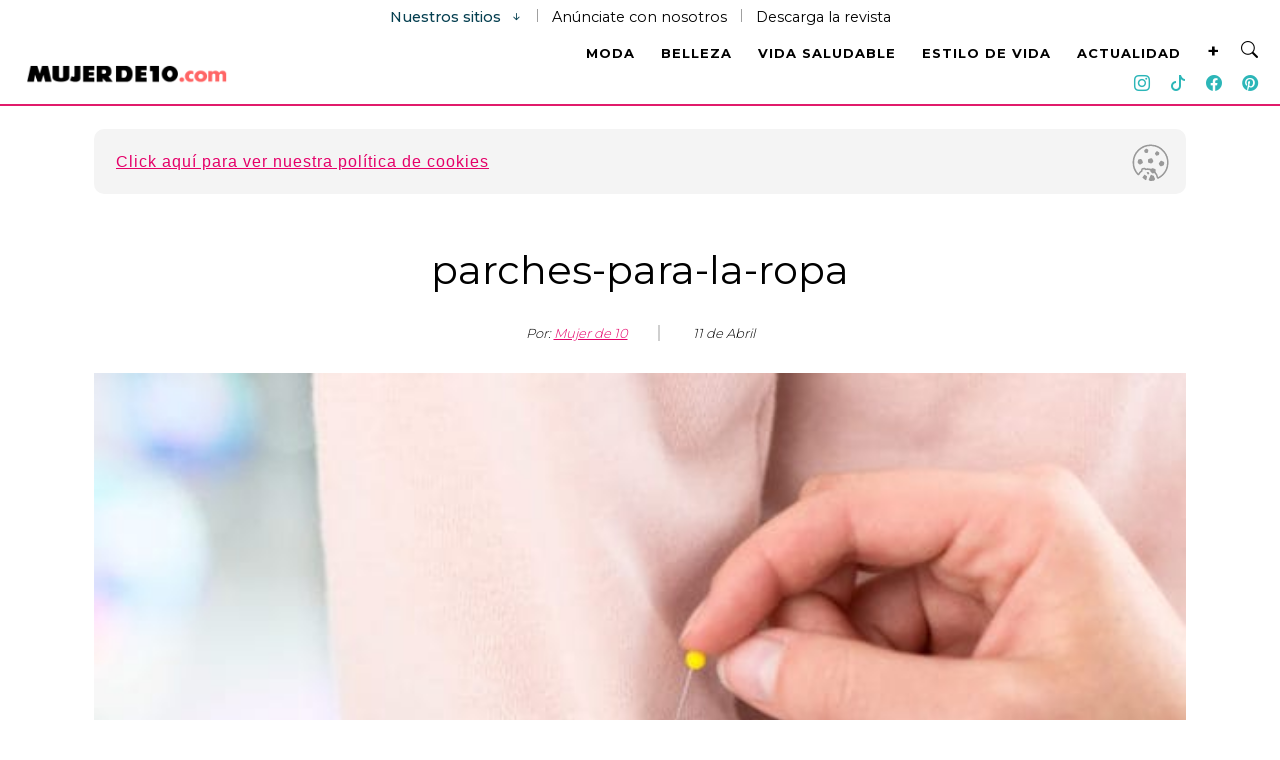

--- FILE ---
content_type: text/html; charset=UTF-8
request_url: https://www.mujerde10.com/moda-y-belleza/como-vestir-cuerpo/10-parches-para-decorar-tu-ropa/2017/04/attachment/diy-conversation-heart-sweatshirt-4a-600x400/
body_size: 17289
content:
<!DOCTYPE html>
<html lang="es">
<head>
    <!-- Required meta tags -->
    <meta charset="utf-8">
    <meta name="robots" content="max-image-preview:large">
    <meta name="google-site-verification" content="VX3ciAO7Uxh7B0dTcQWPGkUiq1CnftSltH_KxbCLs2I" />
    <meta name="viewport" content="width=device-width, initial-scale=1, shrink-to-fit=no">
    <title>			
		parches-para-la-ropa	</title>
    <link rel="shortcut icon" href="https://www.mujerde10.com/wp-content/themes/mujer2024/images/r_favicon.ico">
	<link rel="apple-touch-icon-precomposed" href="https://www.mujerde10.com/wp-content/themes/mujer2024/images/r_favicon-152.png">
	<meta name="msapplication-TileImage" content="https://www.mujerde10.com/wp-content/themes/mujer2024/images/r_favicon-144.png">
	<link rel="apple-touch-icon-precomposed" sizes="152x152" href="https://www.mujerde10.com/wp-content/themes/mujer2024/images/r_favicon-152.png">
	<link rel="apple-touch-icon-precomposed" sizes="144x144" href="https://www.mujerde10.com/wp-content/themes/mujer2024/images/r_favicon-144.png">
	<link rel="apple-touch-icon-precomposed" sizes="120x120" href="https://www.mujerde10.com/wp-content/themes/mujer2024/images/r_favicon-120.png">
	<link rel="apple-touch-icon-precomposed" sizes="114x114" href="https://www.mujerde10.com/wp-content/themes/mujer2024/images/r_favicon-114.png">
	<link rel="apple-touch-icon-precomposed" sizes="72x72" href="https://www.mujerde10.com/wp-content/themes/mujer2024/images/r_favicon-72.png">
	<link rel="apple-touch-icon-precomposed" href="https://www.mujerde10.com/wp-content/themes/mujer2024/images/r_favicon-57.png">
    <link rel="icon" href="https://www.mujerde10.com/wp-content/themes/mujer2024/images/icono-32x32.png" sizes="32x32">
        	<meta name='robots' content='index, follow, max-image-preview:large, max-snippet:-1, max-video-preview:-1' />

	<!-- This site is optimized with the Yoast SEO plugin v21.2 - https://yoast.com/wordpress/plugins/seo/ -->
	<link rel="canonical" href="https://www.mujerde10.com/moda-y-belleza/como-vestir-cuerpo/10-parches-para-decorar-tu-ropa/2017/04/attachment/diy-conversation-heart-sweatshirt-4a-600x400/" />
	<meta property="og:locale" content="es_ES" />
	<meta property="og:type" content="article" />
	<meta property="og:title" content="parches-para-la-ropa - Mujer de 10: Guía real para la mujer actual. Entérate ya." />
	<meta property="og:url" content="https://www.mujerde10.com/moda-y-belleza/como-vestir-cuerpo/10-parches-para-decorar-tu-ropa/2017/04/attachment/diy-conversation-heart-sweatshirt-4a-600x400/" />
	<meta property="og:site_name" content="Mujer de 10: Guía real para la mujer actual. Entérate ya." />
	<meta property="article:publisher" content="https://www.facebook.com/mujerde10" />
	<meta property="article:modified_time" content="2017-04-11T19:16:16+00:00" />
	<meta property="og:image" content="https://www.mujerde10.com/moda-y-belleza/como-vestir-cuerpo/10-parches-para-decorar-tu-ropa/2017/04/attachment/diy-conversation-heart-sweatshirt-4a-600x400" />
	<meta property="og:image:width" content="600" />
	<meta property="og:image:height" content="400" />
	<meta property="og:image:type" content="image/jpeg" />
	<meta name="twitter:card" content="summary_large_image" />
	<meta name="twitter:site" content="@MujerD10" />
	<script type="application/ld+json" class="yoast-schema-graph">{"@context":"https://schema.org","@graph":[{"@type":"WebPage","@id":"https://www.mujerde10.com/moda-y-belleza/como-vestir-cuerpo/10-parches-para-decorar-tu-ropa/2017/04/attachment/diy-conversation-heart-sweatshirt-4a-600x400/","url":"https://www.mujerde10.com/moda-y-belleza/como-vestir-cuerpo/10-parches-para-decorar-tu-ropa/2017/04/attachment/diy-conversation-heart-sweatshirt-4a-600x400/","name":"parches-para-la-ropa - Mujer de 10: Guía real para la mujer actual. Entérate ya.","isPartOf":{"@id":"https://www.mujerde10.com/#website"},"primaryImageOfPage":{"@id":"https://www.mujerde10.com/moda-y-belleza/como-vestir-cuerpo/10-parches-para-decorar-tu-ropa/2017/04/attachment/diy-conversation-heart-sweatshirt-4a-600x400/#primaryimage"},"image":{"@id":"https://www.mujerde10.com/moda-y-belleza/como-vestir-cuerpo/10-parches-para-decorar-tu-ropa/2017/04/attachment/diy-conversation-heart-sweatshirt-4a-600x400/#primaryimage"},"thumbnailUrl":"https://www.mujerde10.com/wp-content/uploads/2017/04/DIY-Conversation-Heart-Sweatshirt-4a-600x400.jpg","datePublished":"2017-04-11T19:16:11+00:00","dateModified":"2017-04-11T19:16:16+00:00","inLanguage":"es","potentialAction":[{"@type":"ReadAction","target":["https://www.mujerde10.com/moda-y-belleza/como-vestir-cuerpo/10-parches-para-decorar-tu-ropa/2017/04/attachment/diy-conversation-heart-sweatshirt-4a-600x400/"]}]},{"@type":"ImageObject","inLanguage":"es","@id":"https://www.mujerde10.com/moda-y-belleza/como-vestir-cuerpo/10-parches-para-decorar-tu-ropa/2017/04/attachment/diy-conversation-heart-sweatshirt-4a-600x400/#primaryimage","url":"https://www.mujerde10.com/wp-content/uploads/2017/04/DIY-Conversation-Heart-Sweatshirt-4a-600x400.jpg","contentUrl":"https://www.mujerde10.com/wp-content/uploads/2017/04/DIY-Conversation-Heart-Sweatshirt-4a-600x400.jpg"},{"@type":"WebSite","@id":"https://www.mujerde10.com/#website","url":"https://www.mujerde10.com/","name":"Mujer de 10: Guía real para la mujer actual. Entérate ya.","description":"Aquí encontrarás inspiración y creación para tu vida diaria, información y tips.","publisher":{"@id":"https://www.mujerde10.com/#organization"},"potentialAction":[{"@type":"SearchAction","target":{"@type":"EntryPoint","urlTemplate":"https://www.mujerde10.com/?s={search_term_string}"},"query-input":"required name=search_term_string"}],"inLanguage":"es"},{"@type":"Organization","@id":"https://www.mujerde10.com/#organization","name":"Mujer de 10","url":"https://www.mujerde10.com/","logo":{"@type":"ImageObject","inLanguage":"es","@id":"https://www.mujerde10.com/#/schema/logo/image/","url":"https://www.mujerde10.com/wp-content/uploads/2019/06/r_favicon-152.png","contentUrl":"https://www.mujerde10.com/wp-content/uploads/2019/06/r_favicon-152.png","width":152,"height":152,"caption":"Mujer de 10"},"image":{"@id":"https://www.mujerde10.com/#/schema/logo/image/"},"sameAs":["https://www.facebook.com/mujerde10","https://twitter.com/MujerD10","https://www.instagram.com/mujerde10","https://www.pinterest.es/mujerde10/","https://www.youtube.com/channel/UCBnw5sB7nGPkWPNWru_9csQ"]}]}</script>
	<!-- / Yoast SEO plugin. -->


<link rel='dns-prefetch' href='//cdnjs.cloudflare.com' />
<link rel='dns-prefetch' href='//cdn.jsdelivr.net' />
<link rel='dns-prefetch' href='//grupomedios.com' />
<link rel='dns-prefetch' href='//fonts.googleapis.com' />
<link rel="alternate" type="application/rss+xml" title="Mujer de 10: Guía real para la mujer actual. Entérate ya. &raquo; Comentario parches-para-la-ropa del feed" href="https://www.mujerde10.com/moda-y-belleza/como-vestir-cuerpo/10-parches-para-decorar-tu-ropa/2017/04/attachment/diy-conversation-heart-sweatshirt-4a-600x400/feed/" />
<link rel='stylesheet' id='wp-block-library-css' href='https://www.mujerde10.com/wp-includes/css/dist/block-library/style.min.css' type='text/css' media='all' />
<link rel='stylesheet' id='mpp_gutenberg-css' href='https://www.mujerde10.com/wp-content/plugins/metronet-profile-picture/dist/blocks.style.build.css' type='text/css' media='all' />
<style id='classic-theme-styles-inline-css' type='text/css'>
/*! This file is auto-generated */
.wp-block-button__link{color:#fff;background-color:#32373c;border-radius:9999px;box-shadow:none;text-decoration:none;padding:calc(.667em + 2px) calc(1.333em + 2px);font-size:1.125em}.wp-block-file__button{background:#32373c;color:#fff;text-decoration:none}
</style>
<style id='global-styles-inline-css' type='text/css'>
body{--wp--preset--color--black: #000000;--wp--preset--color--cyan-bluish-gray: #abb8c3;--wp--preset--color--white: #ffffff;--wp--preset--color--pale-pink: #f78da7;--wp--preset--color--vivid-red: #cf2e2e;--wp--preset--color--luminous-vivid-orange: #ff6900;--wp--preset--color--luminous-vivid-amber: #fcb900;--wp--preset--color--light-green-cyan: #7bdcb5;--wp--preset--color--vivid-green-cyan: #00d084;--wp--preset--color--pale-cyan-blue: #8ed1fc;--wp--preset--color--vivid-cyan-blue: #0693e3;--wp--preset--color--vivid-purple: #9b51e0;--wp--preset--gradient--vivid-cyan-blue-to-vivid-purple: linear-gradient(135deg,rgba(6,147,227,1) 0%,rgb(155,81,224) 100%);--wp--preset--gradient--light-green-cyan-to-vivid-green-cyan: linear-gradient(135deg,rgb(122,220,180) 0%,rgb(0,208,130) 100%);--wp--preset--gradient--luminous-vivid-amber-to-luminous-vivid-orange: linear-gradient(135deg,rgba(252,185,0,1) 0%,rgba(255,105,0,1) 100%);--wp--preset--gradient--luminous-vivid-orange-to-vivid-red: linear-gradient(135deg,rgba(255,105,0,1) 0%,rgb(207,46,46) 100%);--wp--preset--gradient--very-light-gray-to-cyan-bluish-gray: linear-gradient(135deg,rgb(238,238,238) 0%,rgb(169,184,195) 100%);--wp--preset--gradient--cool-to-warm-spectrum: linear-gradient(135deg,rgb(74,234,220) 0%,rgb(151,120,209) 20%,rgb(207,42,186) 40%,rgb(238,44,130) 60%,rgb(251,105,98) 80%,rgb(254,248,76) 100%);--wp--preset--gradient--blush-light-purple: linear-gradient(135deg,rgb(255,206,236) 0%,rgb(152,150,240) 100%);--wp--preset--gradient--blush-bordeaux: linear-gradient(135deg,rgb(254,205,165) 0%,rgb(254,45,45) 50%,rgb(107,0,62) 100%);--wp--preset--gradient--luminous-dusk: linear-gradient(135deg,rgb(255,203,112) 0%,rgb(199,81,192) 50%,rgb(65,88,208) 100%);--wp--preset--gradient--pale-ocean: linear-gradient(135deg,rgb(255,245,203) 0%,rgb(182,227,212) 50%,rgb(51,167,181) 100%);--wp--preset--gradient--electric-grass: linear-gradient(135deg,rgb(202,248,128) 0%,rgb(113,206,126) 100%);--wp--preset--gradient--midnight: linear-gradient(135deg,rgb(2,3,129) 0%,rgb(40,116,252) 100%);--wp--preset--font-size--small: 13px;--wp--preset--font-size--medium: 20px;--wp--preset--font-size--large: 36px;--wp--preset--font-size--x-large: 42px;--wp--preset--spacing--20: 0.44rem;--wp--preset--spacing--30: 0.67rem;--wp--preset--spacing--40: 1rem;--wp--preset--spacing--50: 1.5rem;--wp--preset--spacing--60: 2.25rem;--wp--preset--spacing--70: 3.38rem;--wp--preset--spacing--80: 5.06rem;--wp--preset--shadow--natural: 6px 6px 9px rgba(0, 0, 0, 0.2);--wp--preset--shadow--deep: 12px 12px 50px rgba(0, 0, 0, 0.4);--wp--preset--shadow--sharp: 6px 6px 0px rgba(0, 0, 0, 0.2);--wp--preset--shadow--outlined: 6px 6px 0px -3px rgba(255, 255, 255, 1), 6px 6px rgba(0, 0, 0, 1);--wp--preset--shadow--crisp: 6px 6px 0px rgba(0, 0, 0, 1);}:where(.is-layout-flex){gap: 0.5em;}:where(.is-layout-grid){gap: 0.5em;}body .is-layout-flow > .alignleft{float: left;margin-inline-start: 0;margin-inline-end: 2em;}body .is-layout-flow > .alignright{float: right;margin-inline-start: 2em;margin-inline-end: 0;}body .is-layout-flow > .aligncenter{margin-left: auto !important;margin-right: auto !important;}body .is-layout-constrained > .alignleft{float: left;margin-inline-start: 0;margin-inline-end: 2em;}body .is-layout-constrained > .alignright{float: right;margin-inline-start: 2em;margin-inline-end: 0;}body .is-layout-constrained > .aligncenter{margin-left: auto !important;margin-right: auto !important;}body .is-layout-constrained > :where(:not(.alignleft):not(.alignright):not(.alignfull)){max-width: var(--wp--style--global--content-size);margin-left: auto !important;margin-right: auto !important;}body .is-layout-constrained > .alignwide{max-width: var(--wp--style--global--wide-size);}body .is-layout-flex{display: flex;}body .is-layout-flex{flex-wrap: wrap;align-items: center;}body .is-layout-flex > *{margin: 0;}body .is-layout-grid{display: grid;}body .is-layout-grid > *{margin: 0;}:where(.wp-block-columns.is-layout-flex){gap: 2em;}:where(.wp-block-columns.is-layout-grid){gap: 2em;}:where(.wp-block-post-template.is-layout-flex){gap: 1.25em;}:where(.wp-block-post-template.is-layout-grid){gap: 1.25em;}.has-black-color{color: var(--wp--preset--color--black) !important;}.has-cyan-bluish-gray-color{color: var(--wp--preset--color--cyan-bluish-gray) !important;}.has-white-color{color: var(--wp--preset--color--white) !important;}.has-pale-pink-color{color: var(--wp--preset--color--pale-pink) !important;}.has-vivid-red-color{color: var(--wp--preset--color--vivid-red) !important;}.has-luminous-vivid-orange-color{color: var(--wp--preset--color--luminous-vivid-orange) !important;}.has-luminous-vivid-amber-color{color: var(--wp--preset--color--luminous-vivid-amber) !important;}.has-light-green-cyan-color{color: var(--wp--preset--color--light-green-cyan) !important;}.has-vivid-green-cyan-color{color: var(--wp--preset--color--vivid-green-cyan) !important;}.has-pale-cyan-blue-color{color: var(--wp--preset--color--pale-cyan-blue) !important;}.has-vivid-cyan-blue-color{color: var(--wp--preset--color--vivid-cyan-blue) !important;}.has-vivid-purple-color{color: var(--wp--preset--color--vivid-purple) !important;}.has-black-background-color{background-color: var(--wp--preset--color--black) !important;}.has-cyan-bluish-gray-background-color{background-color: var(--wp--preset--color--cyan-bluish-gray) !important;}.has-white-background-color{background-color: var(--wp--preset--color--white) !important;}.has-pale-pink-background-color{background-color: var(--wp--preset--color--pale-pink) !important;}.has-vivid-red-background-color{background-color: var(--wp--preset--color--vivid-red) !important;}.has-luminous-vivid-orange-background-color{background-color: var(--wp--preset--color--luminous-vivid-orange) !important;}.has-luminous-vivid-amber-background-color{background-color: var(--wp--preset--color--luminous-vivid-amber) !important;}.has-light-green-cyan-background-color{background-color: var(--wp--preset--color--light-green-cyan) !important;}.has-vivid-green-cyan-background-color{background-color: var(--wp--preset--color--vivid-green-cyan) !important;}.has-pale-cyan-blue-background-color{background-color: var(--wp--preset--color--pale-cyan-blue) !important;}.has-vivid-cyan-blue-background-color{background-color: var(--wp--preset--color--vivid-cyan-blue) !important;}.has-vivid-purple-background-color{background-color: var(--wp--preset--color--vivid-purple) !important;}.has-black-border-color{border-color: var(--wp--preset--color--black) !important;}.has-cyan-bluish-gray-border-color{border-color: var(--wp--preset--color--cyan-bluish-gray) !important;}.has-white-border-color{border-color: var(--wp--preset--color--white) !important;}.has-pale-pink-border-color{border-color: var(--wp--preset--color--pale-pink) !important;}.has-vivid-red-border-color{border-color: var(--wp--preset--color--vivid-red) !important;}.has-luminous-vivid-orange-border-color{border-color: var(--wp--preset--color--luminous-vivid-orange) !important;}.has-luminous-vivid-amber-border-color{border-color: var(--wp--preset--color--luminous-vivid-amber) !important;}.has-light-green-cyan-border-color{border-color: var(--wp--preset--color--light-green-cyan) !important;}.has-vivid-green-cyan-border-color{border-color: var(--wp--preset--color--vivid-green-cyan) !important;}.has-pale-cyan-blue-border-color{border-color: var(--wp--preset--color--pale-cyan-blue) !important;}.has-vivid-cyan-blue-border-color{border-color: var(--wp--preset--color--vivid-cyan-blue) !important;}.has-vivid-purple-border-color{border-color: var(--wp--preset--color--vivid-purple) !important;}.has-vivid-cyan-blue-to-vivid-purple-gradient-background{background: var(--wp--preset--gradient--vivid-cyan-blue-to-vivid-purple) !important;}.has-light-green-cyan-to-vivid-green-cyan-gradient-background{background: var(--wp--preset--gradient--light-green-cyan-to-vivid-green-cyan) !important;}.has-luminous-vivid-amber-to-luminous-vivid-orange-gradient-background{background: var(--wp--preset--gradient--luminous-vivid-amber-to-luminous-vivid-orange) !important;}.has-luminous-vivid-orange-to-vivid-red-gradient-background{background: var(--wp--preset--gradient--luminous-vivid-orange-to-vivid-red) !important;}.has-very-light-gray-to-cyan-bluish-gray-gradient-background{background: var(--wp--preset--gradient--very-light-gray-to-cyan-bluish-gray) !important;}.has-cool-to-warm-spectrum-gradient-background{background: var(--wp--preset--gradient--cool-to-warm-spectrum) !important;}.has-blush-light-purple-gradient-background{background: var(--wp--preset--gradient--blush-light-purple) !important;}.has-blush-bordeaux-gradient-background{background: var(--wp--preset--gradient--blush-bordeaux) !important;}.has-luminous-dusk-gradient-background{background: var(--wp--preset--gradient--luminous-dusk) !important;}.has-pale-ocean-gradient-background{background: var(--wp--preset--gradient--pale-ocean) !important;}.has-electric-grass-gradient-background{background: var(--wp--preset--gradient--electric-grass) !important;}.has-midnight-gradient-background{background: var(--wp--preset--gradient--midnight) !important;}.has-small-font-size{font-size: var(--wp--preset--font-size--small) !important;}.has-medium-font-size{font-size: var(--wp--preset--font-size--medium) !important;}.has-large-font-size{font-size: var(--wp--preset--font-size--large) !important;}.has-x-large-font-size{font-size: var(--wp--preset--font-size--x-large) !important;}
.wp-block-navigation a:where(:not(.wp-element-button)){color: inherit;}
:where(.wp-block-post-template.is-layout-flex){gap: 1.25em;}:where(.wp-block-post-template.is-layout-grid){gap: 1.25em;}
:where(.wp-block-columns.is-layout-flex){gap: 2em;}:where(.wp-block-columns.is-layout-grid){gap: 2em;}
.wp-block-pullquote{font-size: 1.5em;line-height: 1.6;}
</style>
<link rel='stylesheet' id='bootstrapmin-css' href='https://cdn.jsdelivr.net/npm/bootstrap@5.2.0/dist/css/bootstrap.min.css' type='text/css' media='all' />
<link rel='stylesheet' id='bootstrap-icons-css' href='https://cdn.jsdelivr.net/npm/bootstrap-icons@1.11.3/font/bootstrap-icons.min.css' type='text/css' media='all' />
<link crossorigin="anonymous" rel='stylesheet' id='fuenteMontserrat-css' href='https://fonts.googleapis.com/css2?family=Montserrat%3Awght%40100%3B200%3B300%3B400%3B500%3B600%3B700%3B800%3B900&#038;display=swap' type='text/css' media='all' />
<link rel='stylesheet' id='style-css' href='https://www.mujerde10.com/wp-content/themes/mujer2024/css/style.css' type='text/css' media='all' />
<link rel='stylesheet' id='slick-css' href='https://www.mujerde10.com/wp-content/themes/mujer2024/css/slick.css' type='text/css' media='all' />
<link rel='stylesheet' id='slicktheme-css' href='https://www.mujerde10.com/wp-content/themes/mujer2024/css/slick-theme.css' type='text/css' media='all' />
<link rel='stylesheet' id='styleGeneral-css' href='https://grupomedios.com/elements-gm/css/style-general-v2.css' type='text/css' media='all' />
<script type='text/javascript' src='https://www.mujerde10.com/wp-includes/js/jquery/jquery.min.js' id='jquery-core-js'></script>
<script type='text/javascript' src='https://www.mujerde10.com/wp-includes/js/jquery/jquery-migrate.min.js' id='jquery-migrate-js'></script>
<link rel="https://api.w.org/" href="https://www.mujerde10.com/wp-json/" /><link rel="alternate" type="application/json" href="https://www.mujerde10.com/wp-json/wp/v2/media/181700" /><link rel="EditURI" type="application/rsd+xml" title="RSD" href="https://www.mujerde10.com/xmlrpc.php?rsd" />
<meta name="generator" content="WordPress 6.3.1" />
<link rel='shortlink' href='https://www.mujerde10.com/?p=181700' />
<link rel="alternate" type="application/json+oembed" href="https://www.mujerde10.com/wp-json/oembed/1.0/embed?url=https%3A%2F%2Fwww.mujerde10.com%2Fmoda-y-belleza%2Fcomo-vestir-cuerpo%2F10-parches-para-decorar-tu-ropa%2F2017%2F04%2Fattachment%2Fdiy-conversation-heart-sweatshirt-4a-600x400%2F" />
<link rel="alternate" type="text/xml+oembed" href="https://www.mujerde10.com/wp-json/oembed/1.0/embed?url=https%3A%2F%2Fwww.mujerde10.com%2Fmoda-y-belleza%2Fcomo-vestir-cuerpo%2F10-parches-para-decorar-tu-ropa%2F2017%2F04%2Fattachment%2Fdiy-conversation-heart-sweatshirt-4a-600x400%2F&#038;format=xml" />
<link rel="amphtml" href="https://www.mujerde10.com/moda-y-belleza/como-vestir-cuerpo/10-parches-para-decorar-tu-ropa/2017/04/attachment/diy-conversation-heart-sweatshirt-4a-600x400/?amp=1">			<script>
				var tags = "null,";
				var subcategorias = "null,";
				dataLayer = [{
					'sitio': 'Mujer de 10',
					'template': 'Nota',
					'fechaPublicacion': '2017-04-11',
					'autor': 'Mujer de 10',
					'categoria': 'moda y belleza',
					'subcategorias': subcategorias,
					'tags': tags
				}];
			</script>
						<script type="application/ld+json">
		   	[{
		   		"@context": "https://schema.org/",
		   		"@type": "ImageObject",
		   		"contentUrl": "https://www.mujerde10.com/wp-content/uploads/2017/04/DIY-Conversation-Heart-Sweatshirt-4a-600x400.jpg",
		   		"creditText": "parches-para-la-ropa"
		   	}
		   			   	]
		   	</script>
			
			<script type="application/ld+json">
		   	{
		   		"@context": "https://schema.org",
		   		"@type": "BreadcrumbList",
		   		"itemListElement": [{
		   			"@type": "ListItem",
		   			"position": 1,
		   			"name": "Inicio",
		   			"item": "https://www.mujerde10.com"
		   		}
		   			   		,{
		   			"@type": "ListItem",
		   			"position": 2,
		   			"name": "Moda y Belleza",
		   			"item": "https://www.mujerde10.com/moda-y-belleza/"
		   		}
		   			   			   		,{
		   			"@type": "ListItem",
		   			"position": 3,
		   			"name": "Cómo vestir según tu cuerpo",
		   			"item": "https://www.mujerde10.com/moda-y-belleza/como-vestir-cuerpo/"
		   		}
	   				   		]
		   	}
		   	</script>
			<link rel="icon" href="https://www.mujerde10.com/wp-content/uploads/2019/06/cropped-r_favicon-152-32x32.png" sizes="32x32" />
<link rel="icon" href="https://www.mujerde10.com/wp-content/uploads/2019/06/cropped-r_favicon-152-192x192.png" sizes="192x192" />
<link rel="apple-touch-icon" href="https://www.mujerde10.com/wp-content/uploads/2019/06/cropped-r_favicon-152-180x180.png" />
<meta name="msapplication-TileImage" content="https://www.mujerde10.com/wp-content/uploads/2019/06/cropped-r_favicon-152-270x270.png" />
	<!-- Google Tag Manager -->
	<script>(function(w,d,s,l,i){w[l]=w[l]||[];w[l].push({'gtm.start':
	new Date().getTime(),event:'gtm.js'});var f=d.getElementsByTagName(s)[0],
	j=d.createElement(s),dl=l!='dataLayer'?'&l='+l:'';j.async=true;j.src=
	'https://www.googletagmanager.com/gtm.js?id='+i+dl;f.parentNode.insertBefore(j,f);
    })(window,document,'script','dataLayer','GTM-W2RCGTQ');</script>
    <!-- End Google Tag Manager -->

</head>
<body >
    <!-- Google Tag Manager (noscript) -->
	<noscript><iframe src="https://www.googletagmanager.com/ns.html?id=GTM-W2RCGTQ" height="0" width="0" style="display:none;visibility:hidden"></iframe></noscript>
	<!-- End Google Tag Manager (noscript) -->
    <header class="header2022"><!-- Nuevo header 2022 -->

        <div class="menuDesplegado animated slideInDown"><!--menu desplegado-->
    <div class="closeNavBars"><i class="bi bi-x"></i></div>
    <div class="container containerMenu"><!--container menu-->

        <div class="Logo LogoCenter">
            <a href="https://www.mujerde10.com"><img src="https://www.mujerde10.com/wp-content/themes/mujer2024/images/logo-m10.png" alt="Logo Mujer de 10"></a>
        </div>

        <div class="buscador2022">
            <div class="envolventeMobile">
                <form action="https://www.mujerde10.com">
                    <input type="text" placeholder="Buscar" name="s">
                    <button><i class="bi bi-search"></i></button>
                </form>
            </div>
        </div>

        <ul>
            <div class="row">
                <li class="col-lg-4 col-md-4 col-sm-12 col-12 butdropdwn">
                    <a href="https://www.mujerde10.com/moda" class="dwn-tog">MODA</a>
                </li>

                <li class="col-lg-4 col-md-4 col-sm-12 col-12 butdropdwn">
                    <a href="https://www.mujerde10.com/belleza" class="dwn-tog">BELLEZA</a>
                </li>

                <li class="col-lg-4 col-md-4 col-sm-12 col-12 butdropdwn">
                    <a href="https://www.mujerde10.com/vida-saludable" class="dwn-tog">VIDA SALUDABLE</a>
                </li>

                <li class="col-lg-4 col-md-4 col-sm-12 col-12 butdropdwn">
                    <a href="https://www.mujerde10.com/estilo-de-vida" class="dwn-tog">ESTILO DE VIDA</a>
                </li>

                <li class="col-lg-4 col-md-4 col-sm-12 col-12 butdropdwn">
                    <a href="https://www.mujerde10.com/actualidad" class="dwn-tog">ACTUALIDAD</a>
                </li>

                <li class="col-lg-4 col-md-4 col-sm-12 col-12 butdropdwn">
                    <a href="https://www.mujerde10.com/videos" class="dwn-tog">VIDEOS</a>
                </li>

                <li class="col-lg-4 col-md-4 col-sm-12 col-12 butdropdwn">
                    <a href="https://www.mujerde10.com/descargables" class="dwn-tog">DESCARGABLES</a>
                </li>

                <li class="col-lg-4 col-md-4 col-sm-12 col-12 butdropdwn">
                    <a href="https://www.mujerde10.com/acerca-de-nosotros" class="dwn-tog">ACERCA DE NOSOTROS</a>
                </li>

                <!--<li class="col-lg-4 col-md-4 col-sm-12 col-12 butdropdwn">
                    <a href="" class="dwn-tog">PREMIOS M10</a>
                </li>-->
            </div>
        </ul>

        <div class="Redes2">
            <a href="https://www.instagram.com/mujerde10/" target="_blank"><i class="bi bi-instagram"></i></a>
            <a href="https://www.tiktok.com/@mujerde10" target="_blank"><i class="bi bi-tiktok"></i></a>
            <a href="https://www.facebook.com/mujerde10/" target="_blank"><i class="bi bi-facebook"></i></a>
            <!--<a href="https://www.youtube.com/channel/UCBnw5sB7nGPkWPNWru_9csQ" target="_blank"><i class="bi bi-youtube"></i></a>-->
            <!--<a href="https://twitter.com/mujerd10" target="_blank"><i class="fa-brands fa-twitter"></i></a>-->
            <a href="https://www.pinterest.com.mx/mujerde10/" target="_blank"><i class="bi bi-pinterest"></i></a>
        </div>
    </div><!--container menu-->
</div><!--menu desplegado-->
        <div class="HeadSup"><!--HeadSup-->

            <div class="barraAnuncios"><!--barra anuncios-->
  <span class="conoceGM conoceGM-span-GTM">Nuestros sitios <i class="bi bi-arrow-down-short"></i></span>
  <div class="LineaSitios"></div>
  <span class="anunciate"><a class="linkAnunciate anunciate-span-GTM" href="https://www.mujerde10.com/opciones-publicidad-pymes/">Anúnciate con nosotros</a></span>
  <div class="LineaSitios"></div>
  <span class="linksDescarga2020"><a class="txtDeskDesc linksDescarga2020-span-GTM" href="https://grupomedios.com/descarga-revistas-gratis" target="_blank">Descarga la revista</a></span>
  <div class="sitiosGM"><!--sitiosGM-->
    <div class="swipe sitios">
      <button id="slideLeftSitios" type="button"><i class="bi bi-arrow-left-short"></i></button>
    </div>
    <div class="marcasGM" id="sitios2023">
      <span><a href="https://somosnews.com.mx/" target="_blank">Somos News</a></span>
      <span><a href="https://www.cocinavital.mx/" target="_blank">Cocina Vital</a></span>
      <span><a href="https://dondeir.com" target="_blank">Dónde Ir</a></span>
      <span><a href="https://www.mujerde10.com/" target="_blank">Mujer de 10</a></span>
      <span><a href="https://www.futboltotal.com.mx/" target="_blank">Futbol Total</a></span>
      <span><a href="https://www.soygrupero.com.mx/" target="_blank">Soy Grupero</a></span>
      <span><a href="https://gourmetdemexico.com.mx/" target="_blank">Gourmet de México</a></span>
      <span><a href="https://openrevista.com/" target="_blank">Open</a></span>
      <span><a href="https://impulsogeek.com/" target="_blank">Impulso Geek</a></span>
      <span><a href="https://idconline.mx/" target="_blank">IDC</a></span>
      <span><a href="https://mitsloanreview.mx/" target="_blank">MIT Sloan Management Review</a></span>
      <span><a href="https://laguiacentral.com/" target="_blank">La Guía central</a></span>
      <span><a href="https://motormania.com.mx/" target="_blank">Motormanía</a></span>
    </div>
    <div class="swipe sitios">
      <button id="slideRightSitios" type="button"><i class="bi bi-arrow-right-short"></i></button>
    </div>
    <div class="linTapar sG"></div>
    <div class="cerrarSitiosGM">
      <i class="bi bi-x"></i>
    </div>
  </div><!--sitiosGM-->
</div><!--barra anuncios-->            <div class="Logo LogoMarginTpDesk">
                <a href="https://www.mujerde10.com"><img src="https://www.mujerde10.com/wp-content/themes/mujer2024/images/logo-m10.png" alt="Logo Mujer de 10"></a>
            </div>

        </div><!--HeadSup-->

        <div class="HeadSub"><!--HeadSub-->
    <div id="menuToggle" class="menuDes1"><!--menuToggle-->
        <input type="checkbox" />
        <span></span>
        <span></span>
        <span></span>

        <ul id="menu">
            <div class="container containerMenu"><!--container menu-->

                <div class="Logo LogoMarginTp">
                    <a href="https://www.mujerde10.com"><img src="https://www.mujerde10.com/wp-content/themes/mujer2024/images/logo-m10.png" alt="Logo Mujer de 10"></a>
                </div>

                <div class="buscador2022">
                    <div class="envolventeMobile">
                        <form action="https://www.mujerde10.com">
                            <input type="text" placeholder="Buscar" name="s">
                                <button><i class="bi bi-search"></i></button>
                        </form>
                    </div>
                </div>

                <li class="col-lg-4 col-md-4 col-sm-12 col-12 butdropdwn">
                    <a href="https://www.mujerde10.com/moda" class="dwn-tog">MODA</a>
                </li>

                <li class="col-lg-4 col-md-4 col-sm-12 col-12 butdropdwn">
                    <a href="https://www.mujerde10.com/belleza" class="dwn-tog">BELLEZA</a>
                </li>

                <li class="col-lg-4 col-md-4 col-sm-12 col-12 butdropdwn">
                    <a href="https://www.mujerde10.com/vida-saludable" class="dwn-tog">VIDA SALUDABLE</a>
                </li>
                
                <li class="col-lg-4 col-md-4 col-sm-12 col-12 butdropdwn">
                    <a href="https://www.mujerde10.com/estilo-de-vida" class="dwn-tog">ESTILO DE VIDA</a>
                </li>
                
                <li class="col-lg-4 col-md-4 col-sm-12 col-12 butdropdwn">
                    <a href="https://www.mujerde10.com/actualidad" class="dwn-tog">ACTUALIDAD</a>
                </li>

                <li class="col-lg-4 col-md-4 col-sm-12 col-12 butdropdwn">
                    <a href="https://www.mujerde10.com/videos" class="dwn-tog">VIDEOS</a>
                </li>

                <li class="col-lg-4 col-md-4 col-sm-12 col-12 butdropdwn">
                    <a href="https://www.mujerde10.com/descargables" class="dwn-tog">DESCARGABLES</a>
                </li>

                <li class="col-lg-4 col-md-4 col-sm-12 col-12 butdropdwn">
                    <a href="https://www.mujerde10.com/acerca-de-nosotros" class="dwn-tog">ACERCA DE NOSOTROS</a>
                </li>

                <!--<li class="col-lg-4 col-md-4 col-sm-12 col-12 butdropdwn">
                    <a href="" class="dwn-tog">PREMIOS M10</a>
                </li>-->

                <div class="Redes2">
                    <a href="https://www.instagram.com/mujerde10/" target="_blank"><i class="bi bi-instagram"></i></a>
                    <a href="https://www.tiktok.com/@mujerde10" target="_blank"><i class="bi bi-tiktok"></i></a>
                    <a href="https://www.facebook.com/mujerde10/" target="_blank"><i class="bi bi-facebook"></i></a>
                    <!--<a href="https://www.youtube.com/channel/UCBnw5sB7nGPkWPNWru_9csQ" target="_blank"><i class="bi bi-youtube"></i></a>-->
                    <!--<a href="https://twitter.com/mujerd10" target="_blank"><i class="fa-brands fa-twitter"></i></a>-->
                    <a href="https://www.pinterest.com.mx/mujerde10/" target="_blank"><i class="bi bi-pinterest"></i></a>
                </div>
            </div><!--container menu-->
        </ul>
    </div><!--menuToggle-->

    <div class="Logo LogoMarginTpMob">
        <a href="https://www.mujerde10.com"><img src="https://www.mujerde10.com/wp-content/themes/mujer2024/images/logo-m10.png" alt="Logo Mujer de 10"></a>
    </div>
    
    <div class="categoriasHeader2022">

        <span class="m10rosa"><a class="linkModa-a-GTM" href="https://www.mujerde10.com/moda">MODA</a></span>
        <span class="m10azul"><a class="linkBelleza-a-GTM" href="https://www.mujerde10.com/belleza">BELLEZA</a></span>
        <span class="m10verdeaqua"><a class="linkVidaSaludable-a-GTM" href="https://www.mujerde10.com/vida-saludable">VIDA SALUDABLE</a></span>
        <span class="m10amarillo"><a class="linkEstilodevida-a-GTM" href="https://www.mujerde10.com/estilo-de-vida">ESTILO DE VIDA</a></span>
        <span class="m10naranja"><a class="linkActualidad-a-GTM" href="https://www.mujerde10.com/actualidad">ACTUALIDAD</a></span>
        <span class="SigMas SigMas-span-GTM">+</span>
        <div class="SearchIcon">
            <a href="#"><i class="bi bi-search"></i></a>
        </div>
        <!-- BARRA BUSCADOR -->
        <div class="BarraBuscador" id="muestraBarra">
            <form  method="GET" action="https://www.mujerde10.com">
                <i class="bi bi-search"></i>
                <input type="text" placeholder="Buscar" name="s">
            </form>
            <div class="CerrarBarra"  id="ocultaBarra">
                <a href="#"><i class="bi bi-x"></i></a>
            </div>
        </div>
        <!-- /BARRA BUSCADOR -->
    </div>

    <div class="barraRedes">
        <span class="rS insta">
            <a class="linkInstagram-a-GTM" href="https://www.instagram.com/mujerde10/" target="_blank"><i class="bi bi-instagram"></i></a>
        </span> 
        <span class="rS tiktok">
            <a class="linkTiktok-a-GTM" href="https://www.tiktok.com/@mujerde10" target="_blank"><i class="bi bi-tiktok"></i></a>
        </span> 
        <span class="rS face">
            <a class="linkFacebook-a-GTM" href="https://www.facebook.com/mujerde10/" target="_blank"><i class="bi bi-facebook"></i></a>
        </span>
        <!--<span class="rS yt">
            <a class="linkYoutube-a-GTM" href="https://www.youtube.com/channel/UCBnw5sB7nGPkWPNWru_9csQ" target="_blank"><i class="bi bi-youtube"></i></a>
        </span>-->
        <!--<span class="rS twit">
            <a href="https://twitter.com/mujerd10" target="_blank"><i class="fa-brands fa-twitter"></i></a>
        </span>-->
        <span class="rS pint">
            <a class="linkPinterest-a-GTM" href="https://www.pinterest.com.mx/mujerde10/" target="_blank"><i class="bi bi-pinterest"></i></a>
        </span>
        <!--<span class="rS lin">
            <a href="#" target="_blank" id="RSHeaderLinkedin"><i class="fa-brands fa-linkedin-in"></i></a>
        </span>-->
    </div>  
</div><!--HeadSub-->
        <div class="siguienteNota"><!--siguienteNota-->
    <div class="container"><!--container-->
    
        <div class="redescomparteNotaHead"><!--redescomparteNotaHead-->

            <span class="iconoComparteNota">
                <a href="https://www.facebook.com/dialog/send?link=https://www.mujerde10.com/moda-y-belleza/como-vestir-cuerpo/10-parches-para-decorar-tu-ropa/2017/04/attachment/diy-conversation-heart-sweatshirt-4a-600x400/&app_id=414383552085648&redirect_uri=https://www.mujerde10.com/moda-y-belleza/como-vestir-cuerpo/10-parches-para-decorar-tu-ropa/2017/04/attachment/diy-conversation-heart-sweatshirt-4a-600x400/" target="_blank" class="LinkComparteNota-a-GTM">
                    <i class="bi bi-messenger"></i>
                </a>
            </span>
            <span class="iconoComparteNota pint">
                <a onclick="window.open('http://pinterest.com/pin/create/button/?url=https://www.mujerde10.com/moda-y-belleza/como-vestir-cuerpo/10-parches-para-decorar-tu-ropa/2017/04/attachment/diy-conversation-heart-sweatshirt-4a-600x400/&media=https://www.mujerde10.com/wp-content/uploads/2017/04/DIY-Conversation-Heart-Sweatshirt-4a-600x400.jpg&description=parches-para-la-ropa ', '_blank', 'height=365,width=660'); return false;"  href="http://pinterest.com/pin/create/button/?url=https://www.mujerde10.com/moda-y-belleza/como-vestir-cuerpo/10-parches-para-decorar-tu-ropa/2017/04/attachment/diy-conversation-heart-sweatshirt-4a-600x400/&media=https://www.mujerde10.com/wp-content/uploads/2017/04/DIY-Conversation-Heart-Sweatshirt-4a-600x400.jpg&description=parches-para-la-ropa" data-pin-custom="true" class="LinkComparteNota-a-GTM">
                    <i class="bi bi-pinterest"></i>
                </a>
            </span>
            <span class="iconoComparteNota">
                <a onclick="window.open('http://www.facebook.com/share.php?u=https://www.mujerde10.com/moda-y-belleza/como-vestir-cuerpo/10-parches-para-decorar-tu-ropa/2017/04/attachment/diy-conversation-heart-sweatshirt-4a-600x400/', '_blank', 'height=365,width=660'); return false;" href="http://www.facebook.com/share.php?u=https://www.mujerde10.com/moda-y-belleza/como-vestir-cuerpo/10-parches-para-decorar-tu-ropa/2017/04/attachment/diy-conversation-heart-sweatshirt-4a-600x400/" target="_blank" class="LinkComparteNota-a-GTM">
                    <i class="bi bi-facebook"></i>
                </a>
            </span>
            <span class="iconoComparteNota">
                <a onclick="window.open('http://twitter.com/share?url=https://www.mujerde10.com/moda-y-belleza/como-vestir-cuerpo/10-parches-para-decorar-tu-ropa/2017/04/attachment/diy-conversation-heart-sweatshirt-4a-600x400/&text=parches-para-la-ropa&via=Mujer de 10', '_blank', 'height=365,width=660'); return false;"  href="http://twitter.com/share?url=https://www.mujerde10.com/moda-y-belleza/como-vestir-cuerpo/10-parches-para-decorar-tu-ropa/2017/04/attachment/diy-conversation-heart-sweatshirt-4a-600x400/&text=parches-para-la-ropa&via=Mujer de 10" class="LinkComparteNota-a-GTM">
                    <i class="bi bi-twitter-x"></i>
                </a>
            </span>
            <span class="iconoComparteNota">
                <a href="whatsapp://send?text=parches-para-la-ropa https://www.mujerde10.com/moda-y-belleza/como-vestir-cuerpo/10-parches-para-decorar-tu-ropa/2017/04/attachment/diy-conversation-heart-sweatshirt-4a-600x400/" target="_blank" class="LinkComparteNota-a-GTM">	
                    <i class="bi bi-whatsapp"></i>
                </a>
            </span>
            <span class="textoRedesComparteMob">Comparte</span>
            <div class="cerrarCompartirMobile">
                <i class="bi bi-x"></i>
            </div>

        </div><!--redescomparteNotaHead-->
        
    </div><!--container-->
    <div class="btnCompMobile">Compartir</div>
</div><!--siguienteNota-->        <div class="barraSusNEWS">
			<a class="linkNewsletter-a-GTM" href="https://www.mujerde10.com/suscripcion-newsletter">Suscríbete al <span class="strong"><u>NEWSLETTER</u></span><span class="IconNews head"><i class="bi bi-envelope-paper"></i></span></a>
		</div>	
    </header><!-- Nuevo header 2022 -->
        <div class="container"><!--container-->
                <div class="skin-container "><!--skin-container-->
            <div class="ContenidoGeneral"><!--ContenidoGeneral-->
                <!--cookies-->
<section class="allCookies" id="allCookies">
    <div class="container"><!--container allCookies-->
        <!--boton-flor-->
        <button id="demo01" href="#animatedModal">
            <span class="CookiesPolitica M10">Click aquí para ver nuestra política de cookies</span>
            <span class="boton-flor">
                <svg version="1.1" xmlns="http://www.w3.org/2000/svg" xmlns:xlink="http://www.w3.org/1999/xlink" x="0px" y="0px" style="width: 37px;" viewBox="0 0 70 70" enable-background="new 0 0 70 70" xml:space="preserve"><g id="Layer_2" display="none"><rect display="inline" width="70" height="70"></rect></g><g id="Capa_1" display="none"><g display="inline"><path fill="#FFFFFF" stroke="#FFFFFF" stroke-miterlimit="10" d="M31.58,17.86c-0.257-0.148-0.549-0.226-0.845-0.226c-0.603,0-1.166,0.325-1.469,0.849c-0.465,0.809-0.187,1.846,0.623,2.314c0.257,0.148,0.549,0.226,0.845,0.226c0.603,0,1.166-0.325,1.469-0.849C32.669,19.366,32.39,18.328,31.58,17.86z"></path><path fill="#FFFFFF" stroke="#FFFFFF" stroke-miterlimit="10" d="M19.128,29.24c-0.296,0-0.589,0.078-0.849,0.228c-0.808,0.468-1.086,1.506-0.62,2.312c0.301,0.524,0.864,0.849,1.469,0.849h0c0.296,0,0.589-0.078,0.847-0.227c0.392-0.226,0.672-0.592,0.789-1.029c0.117-0.437,0.057-0.894-0.169-1.286C20.294,29.565,19.732,29.24,19.128,29.24z"></path><path fill="#FFFFFF" stroke="#FFFFFF" stroke-miterlimit="10" d="M23.376,45.094c-0.934,0-1.695,0.76-1.695,1.695c0,0.934,0.76,1.695,1.695,1.695c0.934,0,1.695-0.76,1.695-1.695C25.07,45.854,24.31,45.094,23.376,45.094z"></path><path fill="#FFFFFF" stroke="#FFFFFF" stroke-miterlimit="10" d="M40.08,49.572c-0.258-0.15-0.552-0.229-0.85-0.229c-0.602,0-1.163,0.323-1.469,0.849c-0.465,0.809-0.187,1.846,0.619,2.311c0.258,0.149,0.552,0.229,0.85,0.229c0.602,0,1.164-0.324,1.469-0.849c0.226-0.392,0.285-0.848,0.168-1.285C40.749,50.16,40.468,49.795,40.08,49.572z"></path><path fill="#FFFFFF" stroke="#FFFFFF" stroke-miterlimit="10" d="M50.836,37.738c-0.296,0-0.589,0.078-0.848,0.227c-0.392,0.227-0.673,0.593-0.79,1.03c-0.117,0.438-0.056,0.895,0.169,1.283c0.301,0.524,0.864,0.849,1.469,0.849c0.296,0,0.589-0.078,0.847-0.227c0.392-0.227,0.673-0.593,0.79-1.03c0.117-0.438,0.056-0.895-0.169-1.283C52.003,38.063,51.441,37.738,50.836,37.738z"></path></g><path display="inline" fill="#FFFFFF" d="M69.33,34.687l-0.002-0.137c-0.011-0.869-0.695-1.581-1.563-1.624c-2.449-0.124-4.612-1.587-5.643-3.819c-0.205-0.444-0.597-0.773-1.069-0.9c-0.472-0.127-0.976-0.037-1.375,0.245c-1.104,0.779-2.458,1.208-3.812,1.208c-1.147,0-2.282-0.305-3.283-0.883c-2.216-1.28-3.498-3.755-3.265-6.307c0.044-0.487-0.13-0.968-0.476-1.314c-0.346-0.346-0.829-0.519-1.314-0.476c-0.197,0.018-0.397,0.027-0.595,0.027c-2.35,0-4.539-1.262-5.711-3.293c-1.279-2.216-1.152-5.001,0.325-7.095c0.282-0.399,0.372-0.903,0.245-1.375c-0.126-0.472-0.456-0.864-0.9-1.069c-2.231-1.031-3.694-3.193-3.818-5.641c-0.044-0.868-0.755-1.552-1.623-1.563L35.316,0.67C35.211,0.668,35.106,0.667,35,0.667C16.069,0.667,0.667,16.069,0.667,35c0,18.931,15.402,34.333,34.333,34.333c18.931,0,34.333-15.402,34.333-34.333C69.333,34.895,69.332,34.791,69.33,34.687z M50.773,61.726C46.148,64.466,40.754,66.04,35,66.04C17.885,66.04,3.96,52.115,3.96,35c0-10.238,4.982-19.333,12.649-24.99c4.898-3.614,10.892-5.825,17.382-6.033c0.52,2.431,1.937,4.569,3.97,5.997c-1.328,2.881-1.209,6.287,0.408,9.088c1.609,2.787,4.492,4.608,7.668,4.899c0.29,3.16,2.096,6.051,4.898,7.669c1.501,0.867,3.205,1.324,4.93,1.324c1.452,0,2.864-0.312,4.159-0.913c1.429,2.033,3.567,3.449,5.998,3.969C65.673,46.949,59.633,56.477,50.773,61.726z"></path><path display="inline" fill="none" stroke="#FFFFFF" stroke-width="3" stroke-miterlimit="10" d="M44.897,11.75c-0.006,0.257,0.012,0.534,0.171,0.737c0.15,0.191,0.394,0.277,0.624,0.353c2.316,0.77,4.632,1.539,6.948,2.309c0.165,0.055,0.358,0.107,0.503,0.012c0.098-0.064,0.148-0.179,0.186-0.289c0.561-1.605-0.147-3.356-0.918-4.872s1.12-4.83-1.412-4.814c-0.009,0.067-2.103-0.085-2.356,0.027c-0.631,0.278-1.276,1.224-1.699,1.748C45.835,8.333,44.939,9.944,44.897,11.75z"></path><path display="inline" fill="none" stroke="#FFFFFF" stroke-width="3" stroke-miterlimit="10" d="M54.179,19.68c-0.294,0.743-0.766,1.541-1.06,2.284c-0.102,0.259-0.198,0.575-0.029,0.796c0.137,0.179,0.39,0.212,0.616,0.228c1.489,0.108,2.983,0.133,4.474,0.073c0.097-1.08-0.062-2.183-0.461-3.191c-0.083-0.21-0.181-0.423-0.353-0.569c-0.229-0.196-0.546-0.242-0.844-0.279c-0.531-0.067-1.084-0.132-1.589,0.042c-0.506,0.174-0.945,0.666-0.873,1.196"></path><path display="inline" fill="none" stroke="#FFFFFF" stroke-width="3" stroke-miterlimit="10" d="M59.207,6.5c0-0.507-0.639,2.858,0,4.165c0.573,0.262,1.166,0.528,1.796,0.547s1.313-0.274,1.561-0.853c0.436-1.017,1.438-2.166-0.487-3.215C61.628,6.872,59.528,6.288,59.207,6.5"></path><path display="inline" fill="#FFFFFF" d="M65.254,18.951c-0.87,0.786-1.787,1.653-2.02,2.803c-0.232,1.149,0.637,2.568,1.798,2.406c1.411-0.197,1.622-2.133,1.459-3.549C66.41,19.898,65.792,18.477,65.254,18.951"></path></g><g id="Layer_3"><g id="XMLID_136_"><g id="XMLID_137_">  <path id="XMLID_138_" fill="none" stroke="#999999" stroke-width="3" stroke-miterlimit="10" d="M65.921,29.077c-1.629,0.907-3.488,1.423-5.427,1.728c-0.908,0.143-1.808,0.197-2.702,0.211c-0.067,0.11-0.127,0.224-0.219,0.32l-1.66,1.719c-0.538,0.558-1.373,0.708-2.072,0.373l-2.869-1.372c-0.808-0.387-1.109-1.043-0.841-1.898l0,0c0.063-0.2,0.082-0.59-0.328-0.762c-5.798-2.442-10.148-7.846-11.2-14.522C38,11.044,38.59,7.308,40.081,4.024c0.311-0.686-0.149-1.466-0.896-1.565c-3.534-0.468-7.213-0.367-10.926,0.403C12.043,6.222,0.751,21.572,2.408,38.05c1.893,18.825,19.15,31.949,37.582,29.045c17.817-2.807,29.984-19.525,27.178-37.342C67.103,29.343,66.707,28.639,65.921,29.077z"></path></g></g><g><g id="XMLID_130_">  <g id="XMLID_131_"><path id="XMLID_132_" fill="#999999" d="M28.837,34.917l-0.604,3.614c-0.191,1.142,0.488,2.251,1.592,2.602l3.918,1.244  c0.955,0.303,1.997-0.039,2.586-0.849l1.817-2.497c0.628-0.863,0.589-2.044-0.097-2.863l-2.343-2.8  c-0.525-0.627-1.34-0.933-2.147-0.806l-2.789,0.439C29.781,33.157,29.002,33.928,28.837,34.917z"></path>  </g></g><g id="XMLID_127_">  <g id="XMLID_128_"><path id="XMLID_129_" fill="#999999" d="M13.767,21.968l1.632,3.281c0.516,1.037,1.716,1.537,2.815,1.173l3.902-1.291  c0.951-0.315,1.594-1.203,1.596-2.205l0.007-3.088c0.002-1.068-0.723-2.001-1.758-2.262l-3.54-0.893  c-0.793-0.2-1.632,0.031-2.212,0.607l-2.001,1.992C13.499,19.99,13.321,21.071,13.767,21.968z"></path>  </g></g><g id="XMLID_124_">  <g id="XMLID_125_"><path id="XMLID_126_" fill="#999999" d="M37.761,14.69L35.19,17.3c-0.813,0.825-0.895,2.123-0.193,3.044l2.492,3.269  c0.607,0.797,1.656,1.116,2.604,0.792l2.922-0.999c1.011-0.345,1.656-1.334,1.566-2.399l-0.308-3.638  c-0.069-0.815-0.56-1.533-1.294-1.893l-2.535-1.243C39.545,13.792,38.464,13.976,37.761,14.69z"></path>  </g></g><g id="XMLID_121_">  <g id="XMLID_122_"><path id="XMLID_123_" fill="#999999" d="M10.915,42.132l1.198,2.673c0.379,0.845,1.321,1.283,2.211,1.027l3.159-0.907  c0.77-0.221,1.312-0.91,1.346-1.71l0.104-2.467c0.036-0.853-0.513-1.621-1.332-1.863l-2.799-0.827  c-0.627-0.185-1.305-0.028-1.786,0.415L11.354,40C10.764,40.542,10.587,41.401,10.915,42.132z"></path>  </g></g><g id="XMLID_118_">  <g id="XMLID_119_"><path id="XMLID_120_" fill="#999999" d="M52.417,42.647l-3.655-0.258c-1.155-0.082-2.195,0.698-2.439,1.831l-0.867,4.018  c-0.211,0.979,0.228,1.984,1.09,2.494l2.658,1.573c0.919,0.544,2.091,0.392,2.841-0.367l2.566-2.597  c0.575-0.582,0.802-1.422,0.599-2.214l-0.702-2.735C54.258,43.42,53.416,42.718,52.417,42.647z"></path>  </g></g><g id="XMLID_115_">  <g id="XMLID_116_"><path id="XMLID_117_" fill="#999999" d="M32.728,55.58l-2.251-1.867c-0.712-0.59-1.749-0.568-2.434,0.053l-2.431,2.203  c-0.593,0.537-0.775,1.393-0.453,2.125l0.993,2.256c0.343,0.78,1.174,1.227,2.014,1.083l2.872-0.492  c0.643-0.11,1.181-0.55,1.418-1.158l0.817-2.101C33.563,56.938,33.343,56.091,32.728,55.58z"></path>  </g></g><g id="XMLID_61_">  <g id="XMLID_62_"><path id="XMLID_63_" fill="#999999" d="M55.344,17.67l1.395,3.779c0.218,0.589,0.863,0.9,1.459,0.701l4.587-1.527  c0.592-0.197,0.923-0.827,0.751-1.426l-1.768-6.133c-0.24-0.831-1.27-1.12-1.907-0.534l-4.215,3.881  C55.301,16.731,55.181,17.228,55.344,17.67z"></path>  </g></g><g id="XMLID_58_">  <g id="XMLID_59_"><path id="XMLID_60_" fill="#999999" d="M48.306,15.104l7.687-4.976c0.517-0.335,0.684-1.014,0.38-1.55l-3.805-6.723  c-0.308-0.545-0.992-0.748-1.548-0.46l-5.061,2.622c-0.304,0.157-0.523,0.441-0.599,0.774l-1.17,5.13  c-0.066,0.291-0.018,0.597,0.135,0.854l2.349,3.947C47.011,15.289,47.752,15.462,48.306,15.104z"></path>  </g></g><g id="XMLID_55_">  <g id="XMLID_56_"><path id="XMLID_57_" fill="#999999" d="M49.438,18.676l1.218-0.192c0.725-0.114,1.374,0.464,1.344,1.197l-0.114,2.774  c-0.034,0.828-0.897,1.356-1.65,1.009l-1.425-0.657c-0.477-0.22-0.747-0.731-0.661-1.249l0.322-1.926  C48.554,19.14,48.944,18.754,49.438,18.676z"></path>  </g></g></g></g><animateTransform attributeType="xml" attributeName="transform" type="rotate" from="0" to="360" dur="7s" repeatCount="indefinite"></animateTransform></svg>
            </span>
        </button>
        <div class="animatedModal">
            <div class="container modal-content-cookie">
                <span>Este sitio web utiliza cookies propias y de terceros para recopilar información estadística sobre tu navegación y mostrarte publicidad relacionada con tus preferencias. Si continúa navegando consideramos que acepta su uso. <b><a href="https://grupomedios.com/politica-de-cookies" target="_blank"><br> Más información</a></b></span>
                <div id="btn-close-modal" class="close-animatedModal"><i class="bi bi-x"></i></div>
            </div>
        </div>
    </div><!--container allCookies-->
</section><!--cookies-->            <!--pop-up-descargable-->
                        <!--pop-up-descargable--><div class="SeccNota"><!--SeccNota-->
	<div class="container"><!--container-->
			
		<h1>parches-para-la-ropa</h1>

		    <!-- 2023 autor y fecha -->
    <div class="ContFechaYautor">
        <span class="Pautor">Por: <a href="https://www.mujerde10.com/author/mujerde10/">Mujer de 10</a></span>
        <span class="Pfecha">11 de Abril</span>       
    </div>
    <!-- 2023 autor y fecha -->
    
                <div class="contImgDest">       
            <img src="https://www.mujerde10.com/wp-content/uploads/2017/04/DIY-Conversation-Heart-Sweatshirt-4a-600x400.jpg" alt="parches-para-la-ropa">
        </div>

		<div class="col-lg-8 col-md-12 col-sm-12 col-12 contIzq"><!--izquierda-->

			<article>

				<span class="contNota"><!--contNota-->

					<div class='ContComparteArticulo'><!--ContComparteArticulo--> 
    <span class='TitComparteArticulo'>Comparte éste artículo</span>
    <div class="redescomparteBajoNota"><!--redescomparteBajoNota--> 
        <span class="iconoComparteNota iBajoNota">
            <a href="https://www.facebook.com/dialog/send?link=https://www.mujerde10.com/moda-y-belleza/como-vestir-cuerpo/10-parches-para-decorar-tu-ropa/2017/04/attachment/diy-conversation-heart-sweatshirt-4a-600x400/&app_id=414383552085648&redirect_uri=https://www.mujerde10.com/moda-y-belleza/como-vestir-cuerpo/10-parches-para-decorar-tu-ropa/2017/04/attachment/diy-conversation-heart-sweatshirt-4a-600x400/" target="_blank" class="LinkComparteNota-a-content-GTM">
                <i class="bi bi-messenger"></i>
            </a>
        </span>
        <span class="iconoComparteNota iBajoNota">
            <a onclick="window.open('http://pinterest.com/pin/create/button/?url=https://www.mujerde10.com/moda-y-belleza/como-vestir-cuerpo/10-parches-para-decorar-tu-ropa/2017/04/attachment/diy-conversation-heart-sweatshirt-4a-600x400/&media=https://www.mujerde10.com/wp-content/uploads/2017/04/DIY-Conversation-Heart-Sweatshirt-4a-600x400.jpg&description=parches-para-la-ropa ', '_blank', 'height=365,width=660'); return false;"  href="http://pinterest.com/pin/create/button/?url=https://www.mujerde10.com/moda-y-belleza/como-vestir-cuerpo/10-parches-para-decorar-tu-ropa/2017/04/attachment/diy-conversation-heart-sweatshirt-4a-600x400/&media=https://www.mujerde10.com/wp-content/uploads/2017/04/DIY-Conversation-Heart-Sweatshirt-4a-600x400.jpg&description=parches-para-la-ropa" data-pin-custom="true" class="LinkComparteNota-a-content-GTM">
                <i class="bi bi-pinterest"></i>
            </a>
        </span>
        <span class="iconoComparteNota iBajoNota">
            <a onclick="window.open('http://www.facebook.com/share.php?u=https://www.mujerde10.com/moda-y-belleza/como-vestir-cuerpo/10-parches-para-decorar-tu-ropa/2017/04/attachment/diy-conversation-heart-sweatshirt-4a-600x400/', '_blank', 'height=365,width=660'); return false;" href="http://www.facebook.com/share.php?u=https://www.mujerde10.com/moda-y-belleza/como-vestir-cuerpo/10-parches-para-decorar-tu-ropa/2017/04/attachment/diy-conversation-heart-sweatshirt-4a-600x400/" target="_blank" class="LinkComparteNota-a-content-GTM">
                <i class="bi bi-facebook"></i>
            </a>
        </span>
        <span class="iconoComparteNota iBajoNota">
            <a onclick="window.open('http://twitter.com/share?url=https://www.mujerde10.com/moda-y-belleza/como-vestir-cuerpo/10-parches-para-decorar-tu-ropa/2017/04/attachment/diy-conversation-heart-sweatshirt-4a-600x400/&text=parches-para-la-ropa&via=Mujer de 10', '_blank', 'height=365,width=660'); return false;"  href="http://twitter.com/share?url=https://www.mujerde10.com/moda-y-belleza/como-vestir-cuerpo/10-parches-para-decorar-tu-ropa/2017/04/attachment/diy-conversation-heart-sweatshirt-4a-600x400/&text=parches-para-la-ropa&via=Mujer de 10" class="LinkComparteNota-a-content-GTM">
                <i class="bi bi-twitter-x"></i>
            </a>
        </span>
        <span class="iconoComparteNota iBajoNota">
            <a href="whatsapp://send?text=parches-para-la-ropa https://www.mujerde10.com/moda-y-belleza/como-vestir-cuerpo/10-parches-para-decorar-tu-ropa/2017/04/attachment/diy-conversation-heart-sweatshirt-4a-600x400/" target="_blank" class="LinkComparteNota-a-content-GTM">	
                <i class="bi bi-whatsapp"></i>
            </a>
        </span>
    </div><!--redescomparteBajoNota-->  
</div><!--ContComparteArticulo-->
					<div class="destacado"></div>

					
                    <div class="ContTags"><!--ContTags-->
                        <h4 class="TitNotas TitTags">DESCARGAS</h4>
                        <div class="tags">
                        <span><a href="https://www.mujerde10.com/wp-content/uploads/2017/04/DIY-Conversation-Heart-Sweatshirt-4a-600x400.jpg">full (600x400)</a></span><span><a href="https://www.mujerde10.com/wp-content/uploads/2017/04/DIY-Conversation-Heart-Sweatshirt-4a-600x400-150x150.jpg">thumbnail (150x150)</a></span><span><a href="https://www.mujerde10.com/wp-content/uploads/2017/04/DIY-Conversation-Heart-Sweatshirt-4a-600x400-300x200.jpg">medium (300x200)</a></span><span><a href="https://www.mujerde10.com/wp-content/uploads/2017/04/DIY-Conversation-Heart-Sweatshirt-4a-600x400.jpg">medium_large (600x400)</a></span><span><a href="https://www.mujerde10.com/wp-content/uploads/2017/04/DIY-Conversation-Heart-Sweatshirt-4a-600x400.jpg">large (600x400)</a></span><span><a href="https://www.mujerde10.com/wp-content/uploads/2017/04/DIY-Conversation-Heart-Sweatshirt-4a-600x400.jpg">1536x1536 (600x400)</a></span><span><a href="https://www.mujerde10.com/wp-content/uploads/2017/04/DIY-Conversation-Heart-Sweatshirt-4a-600x400.jpg">2048x2048 (600x400)</a></span><span><a href="https://www.mujerde10.com/wp-content/uploads/2017/04/DIY-Conversation-Heart-Sweatshirt-4a-600x400.jpg">profile_24 (24x16)</a></span><span><a href="https://www.mujerde10.com/wp-content/uploads/2017/04/DIY-Conversation-Heart-Sweatshirt-4a-600x400.jpg">profile_48 (48x32)</a></span><span><a href="https://www.mujerde10.com/wp-content/uploads/2017/04/DIY-Conversation-Heart-Sweatshirt-4a-600x400.jpg">profile_96 (96x64)</a></span><span><a href="https://www.mujerde10.com/wp-content/uploads/2017/04/DIY-Conversation-Heart-Sweatshirt-4a-600x400.jpg">profile_150 (150x100)</a></span><span><a href="https://www.mujerde10.com/wp-content/uploads/2017/04/DIY-Conversation-Heart-Sweatshirt-4a-600x400.jpg">profile_300 (300x200)</a></span>                        </div>
                    </div><!--ContTags-->

                    <!-- MODULO AUTOR NOTA -->
    <section id="AutorFinalNota">
        <div class="ContAutorNota">
            <div class="col-lg-3 col-md-3 col-sm-12 col-12 AutorNotaContFoto">
                <div class="AutorNotaFotoCenter">
                    <div class="AutorNotaFoto">
                        <img width="150" height="150" src="https://www.mujerde10.com/wp-content/uploads/2015/05/logo-m10-150x150px.jpg" class="attachment-large size-large" alt="Mujer de 10" decoding="async" loading="lazy" />                    </div>
                </div>
                <div class="AutorContRedes">
                                                            <span><a href="https://instagram.com/mujerde10"><i class="bi bi-instagram"></i></a></span>
                                                        </div>
            </div>
            <div class="col-lg-9 col-md-9 col-sm-12 col-12 AutorNotaBio">
                <span class="AutorNotaNombre">Mujer de 10</span>
                <span class="AutorNotaCargo">¡Lo probamos por ti!</span>
                <span class="AutorNotaBioC">Te damos consejos prácticos y  fáciles para resolver tus dudas en moda, belleza, bienestar, finanzas, estilo de vida y decoración.</span>
            </div>
        </div>             
    </section>
<!-- MODULO AUTOR NOTA -->
					<div class='ContComparteArticulo'><!--ContComparteArticulo--> 
    <span class='TitComparteArticulo'>Comparte éste artículo</span>
    <div class="redescomparteBajoNota"><!--redescomparteBajoNota--> 
        <span class="iconoComparteNota iBajoNota">
            <a href="https://www.facebook.com/dialog/send?link=https://www.mujerde10.com/moda-y-belleza/como-vestir-cuerpo/10-parches-para-decorar-tu-ropa/2017/04/attachment/diy-conversation-heart-sweatshirt-4a-600x400/&app_id=414383552085648&redirect_uri=https://www.mujerde10.com/moda-y-belleza/como-vestir-cuerpo/10-parches-para-decorar-tu-ropa/2017/04/attachment/diy-conversation-heart-sweatshirt-4a-600x400/" target="_blank" class="LinkComparteNota-a-content-GTM">
                <i class="bi bi-messenger"></i>
            </a>
        </span>
        <span class="iconoComparteNota iBajoNota">
            <a onclick="window.open('http://pinterest.com/pin/create/button/?url=https://www.mujerde10.com/moda-y-belleza/como-vestir-cuerpo/10-parches-para-decorar-tu-ropa/2017/04/attachment/diy-conversation-heart-sweatshirt-4a-600x400/&media=https://www.mujerde10.com/wp-content/uploads/2017/04/DIY-Conversation-Heart-Sweatshirt-4a-600x400.jpg&description=parches-para-la-ropa ', '_blank', 'height=365,width=660'); return false;"  href="http://pinterest.com/pin/create/button/?url=https://www.mujerde10.com/moda-y-belleza/como-vestir-cuerpo/10-parches-para-decorar-tu-ropa/2017/04/attachment/diy-conversation-heart-sweatshirt-4a-600x400/&media=https://www.mujerde10.com/wp-content/uploads/2017/04/DIY-Conversation-Heart-Sweatshirt-4a-600x400.jpg&description=parches-para-la-ropa" data-pin-custom="true" class="LinkComparteNota-a-content-GTM">
                <i class="bi bi-pinterest"></i>
            </a>
        </span>
        <span class="iconoComparteNota iBajoNota">
            <a onclick="window.open('http://www.facebook.com/share.php?u=https://www.mujerde10.com/moda-y-belleza/como-vestir-cuerpo/10-parches-para-decorar-tu-ropa/2017/04/attachment/diy-conversation-heart-sweatshirt-4a-600x400/', '_blank', 'height=365,width=660'); return false;" href="http://www.facebook.com/share.php?u=https://www.mujerde10.com/moda-y-belleza/como-vestir-cuerpo/10-parches-para-decorar-tu-ropa/2017/04/attachment/diy-conversation-heart-sweatshirt-4a-600x400/" target="_blank" class="LinkComparteNota-a-content-GTM">
                <i class="bi bi-facebook"></i>
            </a>
        </span>
        <span class="iconoComparteNota iBajoNota">
            <a onclick="window.open('http://twitter.com/share?url=https://www.mujerde10.com/moda-y-belleza/como-vestir-cuerpo/10-parches-para-decorar-tu-ropa/2017/04/attachment/diy-conversation-heart-sweatshirt-4a-600x400/&text=parches-para-la-ropa&via=Mujer de 10', '_blank', 'height=365,width=660'); return false;"  href="http://twitter.com/share?url=https://www.mujerde10.com/moda-y-belleza/como-vestir-cuerpo/10-parches-para-decorar-tu-ropa/2017/04/attachment/diy-conversation-heart-sweatshirt-4a-600x400/&text=parches-para-la-ropa&via=Mujer de 10" class="LinkComparteNota-a-content-GTM">
                <i class="bi bi-twitter-x"></i>
            </a>
        </span>
        <span class="iconoComparteNota iBajoNota">
            <a href="whatsapp://send?text=parches-para-la-ropa https://www.mujerde10.com/moda-y-belleza/como-vestir-cuerpo/10-parches-para-decorar-tu-ropa/2017/04/attachment/diy-conversation-heart-sweatshirt-4a-600x400/" target="_blank" class="LinkComparteNota-a-content-GTM">	
                <i class="bi bi-whatsapp"></i>
            </a>
        </span>
    </div><!--redescomparteBajoNota-->  
</div><!--ContComparteArticulo-->
                    <div class="AllBanners">
    <div class="box">
        
	<!-- anuncioGAM_bottomBanner-desktop-->
	<div id='div-gpt-ad-bottom-banner-dt'>
	<script>
	googletag.cmd.push(function () { googletag.display('div-gpt-ad-bottom-banner-dt'); });
	</script>
	</div>
	
	<!-- anuncioGAM_bottomBanner-mobile-->
	<div id='div-gpt-ad-bottom-banner-mob'>
	<script>
	googletag.cmd.push(function () { googletag.display('div-gpt-ad-bottom-banner-mob'); });
	</script>
	</div>
	    </div>
</div>
				</span><!--contNota-->

			</article>

			<div class="modNewsletterNota"><!--Módulo Newsletter nota-->
				<div class="titNewsletterNota">
					<span class="titChicoNewsletter"><span class="IconNews"><i class="fas fa-envelope-open-text"></i></span>Suscríbete </span><span class="titGrandeNewsletter"> al Newsletter</span>
				</div>
				<span class="btnSuscribeteNewsletterNota">
					<a href="https://www.mujerde10.com/suscripcion-newsletter" target="_blank">¡SUSCRÍBETE!</a>
				</span>
			</div><!--Módulo Newsletter nota--> 

		</div><!--izquierda-->
		
		<aside class="col-md-4 sidebar" ><!--sidebar--> 

	<div class="moduloSide"><!--moduloSide-->
    <div class="col-12 ContTitHome TitNotasSidebar"> 
        <span>Lo más</span> 
        <div class="TitHome CatLoNuevo">
            <span class="TitSeccionHome SeccSidebar">nuevo</span>
        </div>
    </div>
            <div class="notaSide">
            <div class="imgNS"><a href="https://www.mujerde10.com/belleza/unas-cat-eye-para-san-valentin-5-disenos-romanticos-para-enamorar/2026/01/"><img class="lazy" data-src="https://www.mujerde10.com/wp-content/uploads/2026/01/unas-cat-eye-para-san-valentin.jpg" alt="Uñas cat eye para San Valentín: 5 diseños románticos para enamorar"></a></div>
            <div class="ContTxtNS">
                <h4 class="TitCat CatBelleza LMN-Belleza"><a href="https://www.mujerde10.com/belleza/">Belleza</a></h4>
                <h2 class="txtNS"><a href="https://www.mujerde10.com/belleza/unas-cat-eye-para-san-valentin-5-disenos-romanticos-para-enamorar/2026/01/">Uñas cat eye para San Valentín: 5 diseños románticos para enamorar</a></h2>
                <span class="FechaNota">13 de Enero</span>
            </div>
        </div>
                <div class="notaSide">
            <div class="imgNS"><a href="https://www.mujerde10.com/estilo-de-vida/actividades-de-autocuidado-para-mamas-ahora-que-tus-hijos-regresaron-a-clases/2026/01/"><img class="lazy" data-src="https://www.mujerde10.com/wp-content/uploads/2026/01/autocuidado-para-mamas-12.jpg" alt="Actividades de autocuidado para mamás ahora que tus hijos regresaron a clases"></a></div>
            <div class="ContTxtNS">
                <h4 class="TitCat CatLifestyle LMN-Lifestyle"><a href="https://www.mujerde10.com/estilo-de-vida/">Estilo de Vida</a></h4>
                <h2 class="txtNS"><a href="https://www.mujerde10.com/estilo-de-vida/actividades-de-autocuidado-para-mamas-ahora-que-tus-hijos-regresaron-a-clases/2026/01/">Actividades de autocuidado para mamás ahora que tus hijos regresaron a clases</a></h2>
                <span class="FechaNota">13 de Enero</span>
            </div>
        </div>
                <div class="notaSide">
            <div class="imgNS"><a href="https://www.mujerde10.com/estilo-de-vida/bodas-2026-las-paletas-de-colores-que-marcaran-tendencia-este-ano/2026/01/"><img class="lazy" data-src="https://www.mujerde10.com/wp-content/uploads/2026/01/paleta-de-colores-bodas-2026.jpg" alt="Bodas 2026: las paletas de colores que marcarán tendencia este año"></a></div>
            <div class="ContTxtNS">
                <h4 class="TitCat CatLifestyle LMN-Lifestyle"><a href="https://www.mujerde10.com/estilo-de-vida/">Estilo de Vida</a></h4>
                <h2 class="txtNS"><a href="https://www.mujerde10.com/estilo-de-vida/bodas-2026-las-paletas-de-colores-que-marcaran-tendencia-este-ano/2026/01/">Bodas 2026: las paletas de colores que marcarán tendencia este año</a></h2>
                <span class="FechaNota">13 de Enero</span>
            </div>
        </div>
        </div><!--moduloSide-->

	<div class="moduloSide"><!--moduloSide-->
    <div class="col-12 ContTitHome TitNotasSidebar"> 
        <span>Lo más</span> 
        <div class="TitHome CatLoNuevo">
            <span class="TitSeccionHome SeccSidebar">visto</span>
        </div>
    </div>
            <div class="notaSide">
            <div class="imgNS"><a href="https://www.mujerde10.com/actualidad/fallece-influencer-tras-someterse-a-una-cirugia-estetica-dejo-a-su-hija-huerfana/2026/01/"><img class="lazy" data-src="https://www.mujerde10.com/wp-content/uploads/2026/01/muere-influencer-tras-someterse-a-cirigia-estetica.jpg" alt="Fallece influencer tras someterse a una cirugía estética; dejó a su hija huérfana"></a></div>
            <div class="ContTxtNS">
                <h4 class="TitCat CatActualidad LMN-Actualidad"><a href="https://www.mujerde10.com/actualidad/">Actualidad</a></h4>
                <h2 class="txtNS"><a class="linkMasVistoSidebar-a-GTM" href="https://www.mujerde10.com/actualidad/fallece-influencer-tras-someterse-a-una-cirugia-estetica-dejo-a-su-hija-huerfana/2026/01/">Fallece influencer tras someterse a una cirugía estética; dejó a su hija huérfana</a></h2>
                <span class="FechaNota">09 de Enero</span>
            </div>
        </div>
                <div class="notaSide">
            <div class="imgNS"><a href="https://www.mujerde10.com/estilo-de-vida/te-salio-el-muneco-esto-es-lo-que-debes-hacer-despues-de-partir-la-rosca-de-reyes/2026/01/"><img class="lazy" data-src="https://www.mujerde10.com/wp-content/uploads/2026/01/muneco-de-la-rosca-de-reyes.jpg" alt="¿Te salió el muñeco? Esto es lo que debes hacer después de partir la Rosca de Reyes"></a></div>
            <div class="ContTxtNS">
                <h4 class="TitCat CatLifestyle LMN-Lifestyle"><a href="https://www.mujerde10.com/estilo-de-vida/">Estilo de Vida</a></h4>
                <h2 class="txtNS"><a class="linkMasVistoSidebar-a-GTM" href="https://www.mujerde10.com/estilo-de-vida/te-salio-el-muneco-esto-es-lo-que-debes-hacer-despues-de-partir-la-rosca-de-reyes/2026/01/">¿Te salió el muñeco? Esto es lo que debes hacer después de partir la Rosca de Reyes</a></h2>
                <span class="FechaNota">07 de Enero</span>
            </div>
        </div>
                <div class="notaSide">
            <div class="imgNS"><a href="https://www.mujerde10.com/actualidad/retiran-del-mercado-latas-de-leche-en-polvo-por-toxina-que-causa-problemas-de-salud/2026/01/"><img class="lazy" data-src="https://www.mujerde10.com/wp-content/uploads/2026/01/retiran-del-mercado-latas-de-leche-en-polvo-por-toxina.jpg" alt="Retiran del mercado latas de leche en polvo por toxina que causa problemas de salud"></a></div>
            <div class="ContTxtNS">
                <h4 class="TitCat CatActualidad LMN-Actualidad"><a href="https://www.mujerde10.com/actualidad/">Actualidad</a></h4>
                <h2 class="txtNS"><a class="linkMasVistoSidebar-a-GTM" href="https://www.mujerde10.com/actualidad/retiran-del-mercado-latas-de-leche-en-polvo-por-toxina-que-causa-problemas-de-salud/2026/01/">Retiran del mercado latas de leche en polvo por toxina que causa problemas de salud</a></h2>
                <span class="FechaNota">09 de Enero</span>
            </div>
        </div>
        </div><!--moduloSide-->

	<div class="modNewsletterSidebar"><!--Módulo Newsletter sidebar-->
		<div class="titNewsletterNota side">
			<span class="titChicoNewsletter side"><span class="IconNews"><i class="bi bi-envelope-paper"></i></span>Suscríbete</span><br>
			<span class="titGrandeNewsletter side">al Newsletter</span>
		</div>
		<span class="btnSuscribeteNewsletterNota">
			<a class="linkNewsletterSidebar-a-GTM" href="https://www.mujerde10.com/suscripcion-newsletter" target="_blank">¡SUSCRÍBETE!</a>
		</span>
	</div><!--Módulo Newsletter sidebar--> 

</aside><!--sidebar-->
        <!-- MÓDULO DESCARGABLE ABAJO DE LA NOTA -->
<section class="ModDescargableBajoNota"><!--ModDescargableBajoNota-->
  <div class="col-lg-6 col-md-12 col-sm-12 col-12 ContImgDesBajoNota"><!--ContImgDesBajoNota-->
    <div class="imgDesc">
      <a href="https://mailchi.mp/grupomedios.com/descargable-m10-especialnavidad-nov-2025" target="_blank"><img class="lazy" data-src="https://www.mujerde10.com/wp-content/themes/mujer2024/images/descargables/descargable-m10-diciembre.jpg" alt="Descargable Mujer de 10"></a>
    </div>
  </div><!--ContImgDesBajoNota-->
  <div class="col-lg-6 col-md-12 col-sm-12 col-12 ContTxtDesBajoNota"><!--ContTxtDesBajoNota-->
    <span class="DescGratisBajoNota">Descarga <strong>GRATIS</strong> nuestro especial del mes</span>
    <span class="TitDescBajoNota">Especial de Navidad</span>
    <div class="BtnBlack BtnDescargarNormal">
      <a href="https://mailchi.mp/grupomedios.com/descargable-m10-especialnavidad-nov-2025" target="_blank">
        <span>DESCARGAR</span>
        <span>DESCARGAR</span>
      </a>
    </div>
  </div><!--ContTxtDesBajoNota-->
</section><!--ModDescargableBajoNota-->
<!--ModDescargableBajoNota-->
		<section class="Newsletter"><!--NEWSLETTER-->
    <div class="container"><!--container-->

        <div class="ContNewsHome"><!--ContNewsHome-->

            <div class="ImgNews">
                <img class="lazy" data-src="https://www.mujerde10.com/wp-content/themes/mujer2024/images/news.jpg" alt="Newsletter">
            </div>

            <div class="ContInfoNewsHome"><!--ContInfoNewsHome-->

                <div class="TitNotas txtNews">
                    <div class="ContTitNews">
                        <span class="txtNewsHome">¡Suscríbete a nuestro newsletter!<div class="SparkNews"><img class="lazy" data-src="https://www.mujerde10.com/wp-content/themes/mujer2024/images/stars.png" alt="Stars"></div></span>
                    </div>
                    <br>
                    <span>Entérate de las últimas novedades para tu vida diaria, información y tips.</span>
                </div>

                <div class="ContNewsHomeSocial"><!--ContFormMailchimpNews-->

                    <!-- Begin Mailchimp Signup Form -->
                    <div id="mc_embed_signup">
                        <form action="https://grupomedios.us6.list-manage.com/subscribe/post?u=08af1feb85af6c9e9a0a60740&amp;id=1e902393c2" method="post" id="mc-embedded-subscribe-form" name="mc-embedded-subscribe-form" class="validate" target="_blank" novalidate>
                            <div id="mc_embed_signup_scroll">
                                <div class="mc-field-group">
                                    <label for="mce-EMAIL"><span class="asterisk"></span>
                                    </label>
                                    <input type="email" value="" name="EMAIL" class="required email" id="mce-EMAIL" placeholder="ESCRIBE TU EMAIL">
                                </div>
                                <div class="mc-field-group">
                                    <label for="mce-FNAME"><span class="asterisk"></span>
                                    </label>
                                    <input type="text" value="" name="FNAME" class="required" id="mce-FNAME" placeholder="ESCRIBE TU NOMBRE">
                                </div>
                                <div class="mc-field-group">
                                    <label for="mce-LNAME"></label>
                                    <input type="text" value="" name="LNAME" class="" id="mce-LNAME" placeholder="ESCRIBE TU APELLIDO">
                                </div>
                                <div class="mc-field-group input-group" style="display:none;">
                                    <strong>Sitios Grupo Medios </strong>
                                    <ul>
                                        <li><input type="checkbox" value="1" name="group[8055][1]" id="mce-group[8055]-8055-0"><label for="mce-group[8055]-8055-0">Cocina Vital</label></li>
                                        <li><input type="checkbox" value="2" name="group[8055][2]" id="mce-group[8055]-8055-1"><label for="mce-group[8055]-8055-1">Dónde ir</label></li>
                                        <li><input type="checkbox" value="4" name="group[8055][4]" id="mce-group[8055]-8055-2"><label for="mce-group[8055]-8055-2">Mujer de 10</label></li>
                                        <li><input type="checkbox" value="8" name="group[8055][8]" id="mce-group[8055]-8055-3"><label for="mce-group[8055]-8055-3">Futbol Total</label></li>
                                        <li><input type="checkbox" value="16" name="group[8055][16]" id="mce-group[8055]-8055-4"><label for="mce-group[8055]-8055-4">Soy Grupero</label></li>
                                        <li><input type="checkbox" value="32" name="group[8055][32]" id="mce-group[8055]-8055-5" checked><label for="mce-group[8055]-8055-5">Gourmet de México</label></li>
                                        <li><input type="checkbox" value="64" name="group[8055][64]" id="mce-group[8055]-8055-6"><label for="mce-group[8055]-8055-6">Factor Capital Humano</label></li>
                                        <li><input type="checkbox" value="128" name="group[8055][128]" id="mce-group[8055]-8055-7"><label for="mce-group[8055]-8055-7">Bleu &amp; Blanc</label></li>
                                        <li><input type="checkbox" value="256" name="group[8055][256]" id="mce-group[8055]-8055-8"><label for="mce-group[8055]-8055-8">Diabetes</label></li>
                                        <li><input type="checkbox" value="512" name="group[8055][512]" id="mce-group[8055]-8055-9"><label for="mce-group[8055]-8055-9">Autobild</label></li>
                                        <li><input type="checkbox" value="1024" name="group[8055][1024]" id="mce-group[8055]-8055-10"><label for="mce-group[8055]-8055-10">Open</label></li>
                                        <li><input type="checkbox" value="2048" name="group[8055][2048]" id="mce-group[8055]-8055-11"><label for="mce-group[8055]-8055-11">Somos CDMX</label></li>
                                        <li><input type="checkbox" value="4096" name="group[8055][4096]" id="mce-group[8055]-8055-12"><label for="mce-group[8055]-8055-12">El Financiero Latam</label></li>
                                        <li><input type="checkbox" value="8192" name="group[8055][8192]" id="mce-group[8055]-8055-13"><label for="mce-group[8055]-8055-13">MIT</label></li>
                                        <li><input type="checkbox" value="16384" name="group[8055][16384]" id="mce-group[8055]-8055-14"><label for="mce-group[8055]-8055-14">Playboy</label></li>
                                        <li><input type="checkbox" value="32768" name="group[8055][32768]" id="mce-group[8055]-8055-15"><label for="mce-group[8055]-8055-15">Somos News</label></li>
                                        <li><input type="checkbox" value="65536" name="group[8055][65536]" id="mce-group[8055]-8055-16"><label for="mce-group[8055]-8055-16">LindaDerma</label></li>
                                        <li><input type="checkbox" value="131072" name="group[8055][131072]" id="mce-group[8055]-8055-17"><label for="mce-group[8055]-8055-17">Test Microsoft</label></li>
                                    </ul>       </div>
                                    <div hidden="true"><input type="hidden" name="tags" value="1031,1553,1557"></div>
                                    <div id="mce-responses" class="clear">
                                        <div class="response" id="mce-error-response" style="display:none"></div>
                                        <div class="response" id="mce-success-response" style="display:none"></div>
                                    </div>    <!-- real people should not fill this in and expect good things - do not remove this or risk form bot signups-->
                                    <div style="position: absolute; left: -5000px;" aria-hidden="true"><input type="text" name="b_08af1feb85af6c9e9a0a60740_1e902393c2" tabindex="-1" value=""></div>

                                    <div class="verDescMailchimp" style="display:none"><a href="https://grupomedios.com/descarga-revistas-gratis/" target="_black">Ver Descargable</a></div>
                                    <div class="clear botonDescargar"><input type="submit" value="SUSCRÍBETE" name="subscribe" id="mc-embedded-subscribe" class="button mensajeMailchimp"></div>
                                </div>
                            </form>
                        </div>
                    <script type='text/javascript' src='//s3.amazonaws.com/downloads.mailchimp.com/js/mc-validate.js'></script><script type='text/javascript'>(function($) {window.fnames = new Array(); window.ftypes = new Array();fnames[0]='EMAIL';ftypes[0]='email';fnames[1]='FNAME';ftypes[1]='text';fnames[2]='LNAME';ftypes[2]='text';fnames[3]='ADDRESS';ftypes[3]='address';fnames[4]='PHONE';ftypes[4]='phone';fnames[6]='MMERGE6';ftypes[6]='text';fnames[7]='MMERGE7';ftypes[7]='text';fnames[8]='MMERGE8';ftypes[8]='text';fnames[9]='MMERGE9';ftypes[9]='dropdown';fnames[10]='MMERGE10';ftypes[10]='text';fnames[11]='MMERGE11';ftypes[11]='text';fnames[12]='MMERGE12';ftypes[12]='imageurl';fnames[13]='MMERGE13';ftypes[13]='text';fnames[14]='MMERGE14';ftypes[14]='text'; 
                    /*
                    * Translated default messages for the $ validation plugin.
                    * Locale: ES
                    */
                    $.extend($.validator.messages, {
                        required: "Éste campo es obligatorio.",
                        remote: "Por favor, rellena este campo.",
                        email: "Por favor, escribe una dirección de correo válida",
                        equalTo: "Por favor, escribe el mismo valor de nuevo.",
                        accept: "Por favor, escribe un valor con una extensión aceptada.",
                        maxlength: $.validator.format("Por favor, no escribas más de {0} caracteres."),
                        minlength: $.validator.format("Por favor, no escribas menos de {0} caracteres."),
                        rangelength: $.validator.format("Por favor, escribe un valor entre {0} y {1} caracteres."),
                        range: $.validator.format("Por favor, escribe un valor entre {0} y {1}."),
                        max: $.validator.format("Por favor, escribe un valor menor o igual a {0}."),
                        min: $.validator.format("Por favor, escribe un valor mayor o igual a {0}.")
                    });}(jQuery));var $mcj = jQuery.noConflict(true);
                    <!--End mc_embed_signup-->
                    </script>
                </div><!--ContFormMailchimpNews--> 
            </div><!--ContInfoNewsHome-->

        </div><!--ContNewsHome--> 

    </div><!--container-->
</section><!--NEWSLETTER-->
	</div><!--container-->
</div><!--Sección nota-->

				<!-- Boton hacia arriba -->
		<button class="btn btn-primary scroll-top" data-scroll="up" type="button"><i class="bi bi-arrow-up"></i></button>
		<!-- Boton hacia arriba -->
				</div><!--ContenidoGeneral-->
	</div><!--Skin-container-->
</div><!--container-->
<script type='text/javascript' src='https://cdnjs.cloudflare.com/ajax/libs/iframe-resizer/3.6.1/iframeResizer.min.js' id='iframeresize-cdn-js'></script>
<script type='text/javascript' src='https://www.mujerde10.com/wp-content/plugins/shortcode-videoplayer/iframe_resize.js' id='iframeresize-js'></script>
<script type='text/javascript' src='https://www.mujerde10.com/wp-content/plugins/metronet-profile-picture/js/mpp-frontend.js' id='mpp_gutenberg_tabs-js'></script>
<script type='text/javascript' src='https://www.mujerde10.com/wp-content/themes/mujer2024/js/jquery.lazy.min.js' id='lazy-js'></script>
<script type='text/javascript' src='https://cdn.jsdelivr.net/npm/bootstrap@5.2.0/dist/js/bootstrap.bundle.min.js' id='bootstrapbundle-js'></script>
<script type='text/javascript' src='https://www.mujerde10.com/wp-content/themes/mujer2024/js/slick.min.js' id='slick.min-js'></script>
<script type='text/javascript' src='https://www.mujerde10.com/wp-content/themes/mujer2024/js/script.js' id='script-js'></script>
<script type='text/javascript' src='https://www.mujerde10.com/wp-content/themes/mujer2024/js/menu-v2.js' id='menu-js'></script>
<script type='text/javascript' src='https://grupomedios.com/elements-gm/js/script-general-v2.js' id='scriptGeneral-js'></script>
<!--<link rel="stylesheet" type="text/css" href="http://desarrollo.grupomedios.com/grupomedios/footer2022/css/footer.css">
<link rel="stylesheet" type="text/css" href="http://localhost:8888/proyectos/grupomedios/grupomedios/footer2022/css/footer.css">-->
<link rel="stylesheet" type="text/css" href="https://grupomedios.com/footer2022/css/footer.css">

<footer class="Footer">
	<div class="ContLogoFooter">
		<a href="https://grupomedios.com/" id="logoWhite3"><img
				src="https://grupomedios.com/footer2022/images/LOGO_GM_negro.png" alt="Logo footer"></a>
		<a href="https://grupomedios.com/" id="logoBlack3" style="display:none;"><img
				src="http://desarrollo.grupomedios.com/grupomedios/footer2022/images/LogoGMfooter-dark.png"
				alt="Logo footer"></a>
	</div>

	<div class="ContRedesFooter">
		<span><a href="https://www.linkedin.com/company/grupomedios/mycompany/" target="_blank"><span
					class="DisplayNone">Linkedin Grupo Medios</span><i class="bi bi-linkedin"></i></a></span>
		<span><a href="https://www.facebook.com/EditorialGrupoMedios/" target="_blank"><span
					class="DisplayNone">Facebook Grupo Medios</span><i class="bi bi-facebook"></i></a></span>
		<span><a href="https://twitter.com/g_medios" target="_blank"><span class="DisplayNone">X Grupo
					Medios</span><i class="bi bi-twitter-x"></i></a></span>
	</div>

	<div class="FooterGris">
		<div class="container footer">
			<div class="logosFooterGM">
				<a href="https://www.dondeir.com/"><span class="DisplayNone">Dónde ir</span><span
						class="logoFooterGM donde"></span></a>
				<a href="https://openrevista.com/"><span class="DisplayNone">Open</span><span
						class="logoFooterGM open"></span></a>
				<a href="https://www.futboltotal.com.mx/"><span class="DisplayNone">Futbol Total</span><span
						class="logoFooterGM futbol"></span></a>
				<a href="https://www.cocinavital.mx/"><span class="DisplayNone">Cocina Vital</span><span
						class="logoFooterGM cocina"></span></a>
				<a href="https://gourmetdemexico.com.mx/"><span class="DisplayNone">Gourmet de México</span><span
						class="logoFooterGM gourmet"></span></a>
				<a href="https://www.soygrupero.com.mx/"><span class="DisplayNone">Soy Grupero</span><span
						class="logoFooterGM grupero"></span></a>
				<a href="https://www.mujerde10.com/"><span class="DisplayNone">Mujer de 10</span><span
						class="logoFooterGM mujer"></span></a>
				<a href="https://hbeyondmagazine.mx/"><span class="DisplayNone">High & Beyond</span><span
						class="logoFooterGM hb"></span></a>
				<a href="https://mitsloanreview.mx/"><span class="DisplayNone">Mit Sloan Review</span><span
						class="logoFooterGM mit"></span></a>
				<a href="https://www.cdi.org.mx/"><span class="DisplayNone">IDC</span><span
						class="logoFooterGM idc"></span></a>
				<a href="https://somosnews.com.mx/"><span class="DisplayNone">Somos News</span><span
						class="logoFooterGM somosNews"></span></a>
				<a href="https://laguiacentral.com/"><span class="DisplayNone">La Guía Central</span><span
						class="logoFooterGM laguiacentral"></span></a>
				<a href="https://impulsogeek.com/"><span class="DisplayNone">Impulso Geek</span><span
						class="logoFooterGM impulsogeek"></span></a>
				<a href="https://motormania.com.mx/"><span class="DisplayNone">MOTORMANIA</span><span
						class="logoFooterGM motormania"></span></a>
				<span class="logoFooterGM comscore"></span>
				<span class="logoFooterGM iab"></span>
			</div>
		</div>
	</div>
	<div class="ContCorreoFooter">
		<span><span class="strong">Correo:</span> ventas@grupomedios.com</span>
	</div>
	<div class="ContPoliticas">
		<span><a href="https://grupomedios.com/contacto">Contacto</a></span>
		<span><a href="https://grupomedios.com/catalogo-digital">Anúnciate con nosotros</a></span>
		<span><a href="https://grupomedios.com/politica-de-cookies">Uso de cookies</a></span>
		<span><a href="https://grupomedios.com/aviso-de-privacidad">Política de privacidad</a></span>
	</div>

</footer></body>
</html>
<!-- Última actualización: 13-01-2026 22:44:16 https://www.mujerde10.com -->

--- FILE ---
content_type: text/css
request_url: https://www.mujerde10.com/wp-content/themes/mujer2024/css/style.css
body_size: 17764
content:
.modal_contenedorVideosDM  {
    width: -webkit-fill-available;
    width: -moz-available;
    display: inline-block;
    height: 100%;
    position: fixed;
    top: 0;
    left: 0;
    z-index: 38;
    display: flex;
    align-items: center;
    justify-content: center;
}

.modal_overlayVideosDM  {
    width: -webkit-fill-available;
    width: -moz-available;
    display: inline-block;
    height: 100%;
    background: #000000a8;
    position: fixed;
    top: 0;
    left: 0;
    z-index: 34;
    display: flex;
    align-items: center;
    justify-content: center;
}

.modal_contenedorGralVideosDM  {
    width: 25%;
    margin: 0 auto;
    background-color: #282828;
    padding: 20px;
    position: relative;
    z-index: 35;
    box-shadow: 2px 3px 8px #717171;
}

.modal_contBodyVideosDM  {
    width: -webkit-fill-available;
    width: -moz-available;
    display: inline-block;
}

.modal_imgPrincipalVideosDM  {
    width: 100%;
    display: inline-block;
    text-align: center;
}

.modal_imgPrincipalVideosDM div {
    position: relative;
}

.modal_tituloVideosDM  {
    width: 60%;
    float: right;
    text-align: center;
    font-size: 26px;
    color: #5d5d5d;
    font-weight: bold;
    line-height: 35px;
    padding: 0 17px;
    margin-top: 0px;
}

.modal_tituloVideosDM.strong {
    color: #e43d25;
    font-size: 30px;
}

.modal_subtituloVideosDM  {
    width: 63%;
    float: left;
    text-align: center;
    font-size: 16px;
    margin: 16px 0 0;
    color: #ffffff;
    padding: 15px 40px;
    background: #1f1f1f;
}

.modal_subtituloVideosDM a {
    color: #FFF;
    text-decoration: underline;
    margin-left: 2px;
}

.modal_subtituloVideosDM a:hover {
    color: #e43d25;
    text-decoration: none;
}

.modal_botonesFooterVideosDM  {
    width: 100%;
    float: left;
    text-align: center;
    margin: 27px 0 0;
}

.modal_btnPrimarioVideosDM  {
    padding: 10px 30px 13px 30px;
    background: #e43d25;
    color: #FFF;
    font-weight: 600;
    font-size: 22px;
    border-radius: 8px;
    margin-right: 30px;
}

.modal_btnPrimarioVideosDM:hover {
    color: #FFF;
    background: #000;
}

.modal_btnSecundarioVideosDM  {
    padding: 10px 18px 13px 18px;
    background: #FFF;
    color: #b7b7b7;
    font-size: 19px;
    border-radius: 8px;
    margin-right: 30px;
    border: 1px solid #b7b7b7;
    cursor: pointer;
}

.modal_btnSecundarioVideosDM:hover {
    background: #f2f2f2;
}

.cerrarMod {
    width: auto;
    float: right;
    text-align: right;
    color: #fff;
    font-size: 20px;
    cursor: pointer;
}


body.bk-videoteca {
    background-color: #061f25;
}

.skin-container.bk-videoteca {
    background-color: #061f25;
    margin-top: 150px;
}

.SeccVideos {
    width: -webkit-fill-available;
    width: -moz-available;
    display: inline-block;
    margin: 60px 0;
    position: relative;
    z-index: 1;
}

.SeccVideos a {
    width: -webkit-fill-available;
    width: -moz-available;
    display: block;
    color: #fff;
    word-break: break-word;
}

.ContModuloMargen {
    width: -webkit-fill-available;
    width: -moz-available;
    display: inline-block;
    /*margin: 40px 0;*/
}

.ColModuloVideoP {
    /*width: -webkit-fill-available;width: -moz-available;
    /*display: inline-block;*/
    width: 50%;
    float: left;
    position: relative;
    z-index: 1;
}

.ColModuloVideoPSec {
    width: 45%;
    float: right;
    /*display: inline-block;
    position: absolute;
    z-index: 2;
    right: 0;
    top: 0;*/
}

.AllBanners {
    /*width: -webkit-fill-available;
    width: -moz-available;*/
    width: 100%;
    height: auto;
    text-align: center;
    display: flex;
    align-items: center;
    justify-content: center;
    margin: 30px 0;
}

.AllBannersSideV {
    height: 600px;
    display: flex;
    align-items: center;
    justify-content: center;
}

.banner-desk {
    display: flex;
}

.banner-mob {
    display: none;
}

/*.publicidadVideoteca {
    width: -webkit-fill-available;width: -moz-available;
    display: inline-block;
    height: 100%;
    text-align: center;
    margin-bottom: 30px;
}*/

.ContModuloVideo {
    width: -webkit-fill-available;
    width: -moz-available;
    display: inline-block;
    position: relative;
}

.HomeVideoCard {
    /*flex-direction: row;
    align-items: flex-end;
    margin-left: 2.5rem;*/
    /*display: flex;*/
    position: relative;
    height: 640px;
}

/*.HomeVideoPreview__videoPreviewVertical___20iMX {
    max-width: 21.5vw;
    max-height: 38vw;
    margin: unset;
    width: 16rem;
    flex-grow: 1;
}*/

.ModVideo {
    width: -webkit-fill-available;
    width: -moz-available;
    height: 100%;
    /* display: flex;*/
}

.ModVideo div {
    position: inherit!important;
}

.ModVideo iframe {
    max-width: 350px;
    max-height: 640px;
    /*max-width: 21.5vw;
    max-height: 38vw;
    flex-grow: 1;*/
    display: inline-block;
    border-radius: 10px;
}

.ContTitV {
    width: -webkit-fill-available;
    width: -moz-available;
    display: inline-block;
    font-weight: 700;
    margin-top: 20px;
}

.ModTitV {
    width: -webkit-fill-available;
    width: -moz-available;
    display: inline-block;
    padding-right: 20px;
}

.TitVP {
    width: -webkit-fill-available;
    width: -moz-available;
    display: inline-block;
    margin: 0;
    font-size: 40px;
    line-height: 52px;
    text-align: left;
}

.TitV {
    width: -webkit-fill-available;
    width: -moz-available;
    display: inline-block;
    margin: 0;
    font-size: 20px;
    line-height: 28px;
    font-weight: 600;
    text-align: left;
    text-transform: inherit;
    letter-spacing: 0;
}

.TitSeccV {
    width: -webkit-fill-available;
    width: -moz-available;
    display: inline-block;
    font-size: 30px;
    line-height: 31px;
    font-weight: 600;
    margin-bottom: 30px;
}

.TxtV {
    width: -webkit-fill-available;
    width: -moz-available;
    display: inline-block;
    color: #fff;
    font-size: 19px;
    line-height: 29px;
    font-weight: 400;
}

.SeccSinMargen {
    margin-bottom: 0px;
}

.ModuloSideVideo {
    width: -webkit-fill-available;
    width: -moz-available;
    display: inline-block;
    margin: 20px 0;
}

.ModuloImgVSide {
    width: 200px;
    height: 130px;
    float: left;
    position: relative;
    z-index: 1;
    border-radius: 10px;
    overflow: hidden;
}

.ModuloImgVSide img {
    height: 100%;
    object-fit: cover;
    transition: 0.3s;
}

.ModuloImgVSide img:hover {
    -webkit-transform: scale(1.1);
    transform: scale(1.1);
    transition: 0.3s;
}

.IconPlayVideoteca {
    width: 50px;
    height: 50px;
    font-size: 40px;
    line-height: 30px;
    text-align: center;
    padding-top: 5px;
    color: #fff;
    /*background-color: #e50069;*/
    border-radius: 100px;
    position: absolute;
    z-index: 2;
    bottom: 10px;
    right: 10px;
}

.Video-CV {
    background-color: #f04048;
}

.Video-DI {
    background-color: #0b6dd0;
}

.Video-FT {
    background-color: #0b1bbd;
}

.Video-M10 {
    background-color: #e3116a;
}

.Video-MIT {
    background-color: #ed1b2e;
}

.Video-SN {
    background-color: #00738f;
}

.Video-AS {
    background-color: #e52233;
}

.Video-SG {
    background-color: #0eba0b;
}

.Video-GM {
    background-color: #9c0a2f;
}

.Video-OPEN {
    background-color: #019bbe;
}

.ModTitV-side {
    width: 57%;
    display: inline-block;
    padding: 0 10px;
}

.Vsmall {
    width: auto;
    display: inline-block;
    font-size: 20px;
    line-height: 28px;
    font-weight: 600;
    letter-spacing: 0;
    margin: 0;
    text-align: left;
    text-transform: inherit;
}

.SubTitV {
    width: auto;
    display: inline-block;
    color: #fff;
    font-size: 28px;
    line-height: 33px;
    letter-spacing: 0;
    text-align: left;
    margin: 0;
}

.VerMasVideos {
    width: auto;
    display: inline-block;
    float: right;
    font-size: 18px;
    line-height: 28px;
    font-weight: 600;
}

.VerMasVideos a {
    width: auto;
    text-decoration: underline;
}

.VerMasVideos a:hover {
    text-decoration: none;
}

.comparteVideo {
    width: -webkit-fill-available;
    width: -moz-available;
    display: inline-block;
    margin-top: 15px;
    padding: 6px 0;
    border-top: 2px solid #fff;
}

.comparteVideotxt {
    width: auto;
    float: left;
    font-size: 15px;
    line-height: 17px;
    font-weight: 600;
    margin-top: 6px;
    text-transform: uppercase;
    color: #fff;
}

.comparteVideoRed {
    width: auto;
    float: left;
    margin: 0px 10px;
}

.comparteVideoRed i {
    font-size: 20px;
}

.comparteVideoRed a {
    transition: 0.3s;
}

.comparteVideoRed a:hover {
    -webkit-transform: scale(1.2);
    transform: scale(1.2);
    transition: 0.3s;
}

.SliderVideoteca {
    width: -webkit-fill-available!important;
    width: -moz-available!important;
    display: inline-block!important;
    float: none!important;
    margin: 0!important;
    height: auto!important;
}

.ItemSliderVideoteca {
    margin: 0 10px;
    height: auto;
}

.ImgSliderVideoteca {
    width: -webkit-fill-available;
    width: -moz-available;
    height: 170px;
    display: inline-block;
    border-radius: 10px;
    overflow: hidden;
    position: relative;
    z-index: 1;
}

.ImgSliderVideoteca img {
    transition: 0.3s;
}

.ImgSliderVideoteca img:hover {
    -webkit-transform: scale(1.1);
    transform: scale(1.1);
    transition: 0.3s;
}

.TitSliderVideoteca {
    width: -webkit-fill-available;
    width: -moz-available;
    display: inline-block;
}

.TitSliderVideoteca h3 {
    text-transform: inherit;
    margin: 0;
    letter-spacing: 0;
    font-size: 20px;
    line-height: 28px;
    font-weight: 600;
}

.SliderVideoteca .slick-dots {
    bottom: 0px;
    margin: 0;
    z-index: 5;
}

.SliderVideoteca .slick-track {
    padding-bottom: 40px;
}

.SliderVideoteca .slick-dots li {
    margin: 0 6px;
    text-align: center;
    background-color: #979797;
    border-radius: 100px;
}

.SliderVideoteca .slick-dots li.slick-active {
    opacity: 1;
    color: #fff;
    background-color: #fff;
}

.SliderVideoteca .slick-dots li button {
    padding: 5px;
}

.SliderVideoteca .slick-dots li button:before {
    font-size: 70px;
    top: 0;
    left: 0;
    opacity: 1;
    color: #979797;
    display: none;
}

.SliderVideoteca .slick-dots li.slick-active button:before {
    opacity: 1;
    color: #fff;
}

.SliderVideoteca .slick-prev,
.slick-next {
    font-size: 30px!important;
    top: inherit!important;
    bottom: -70px!important;
    width: auto!important;
    height: auto!important;
    color: #fff!important;
    z-index: 2!important;
    position: absolute!important;
    border-radius: 30px;
    display: block!important;
}

.SliderVideoteca .slick-prev {
    left: 37%!important;
    display: block!important;
    top: 96%!important;
    height: 30px!important;
    z-index: 6!important;
    position: absolute!important;
}

.SliderVideoteca .slick-next {
    right: 37%!important;
    display: block!important;
    top: 96%!important;
    height: 30px!important;
    z-index: 6!important;
    position: absolute!important;
}

.SliderVideoteca .slick-arrow i {
    font-size: 30px;
    color: #fff;
    border-radius: 0px;
    padding: 0;
    background: transparent;
    width: 45px;
    height: 45px;
    border: none;
}

.SliderVideoteca .slick-next:before,
.SliderVideoteca .slick-prev:before {
    display: none;
}

.ModuloImgV {
    width: -webkit-fill-available;
    width: -moz-available;
    height: 340px;
    display: inline-block;
    position: relative;
    z-index: 1;
    border-radius: 10px;
    overflow: hidden;
}

.ModuloImgV img {
    height: 100%;
    object-fit: cover;
    transition: 0.3s;
}

.ModuloImgV img:hover {
    height: 100%;
    object-fit: cover;
    -webkit-transform: scale(1.1);
    transform: scale(1.1);
    transition: 0.3s;
}

.ColUltimosVideos {
    margin-bottom: 30px;
}

.btnTabsProd.TabsVideoteca {
    width: auto;
    float: right;
    color: #fff;
    padding: 3px 20px;
    border: solid #fff 1px;
    border-radius: 10px;
    cursor: pointer;
    margin: 0;
}

.btnTabsProd.TabsVideoteca:hover {
    background-color: #fff3;
}

.btnTabsProd.TabsVideoteca i {
    color: #fff;
}

.VerMasVideos.VerMasWidth {
    width: -webkit-fill-available;
    width: -moz-available;
    text-align: right;
    margin-top: 10px;
}

.titContFiltro.titContFiltroV {
    color: #fff;
    margin: 0;
}

.tab-content.tab-contentVideoteca>.active {
    width: -webkit-fill-available;
    width: -moz-available;
    display: inline-block;
    text-align: center;
    font-size: 25px;
    line-height: 29px;
    font-weight: bold;
    margin: 0px;
}

.nav-item.filtro.nav-itemVideoteca a {
    font-size: 19px;
    color: #fff;
    font-weight: 600;
    background-color: #2b525b;
    padding: 7px 14px!important;
    border-radius: 10px;
}

.nav-item.filtro.nav-itemVideoteca a:hover {
    color: #fff;
    text-decoration: underline;
}

.tabsProductos.tabsPVideoteca ul li {
    background: transparent;
}

.tabsProductos.tabsPVideoteca ul li h4 {
    font-size: 19px;
    text-transform: inherit;
    letter-spacing: 0;
    margin: 0;
}

.nav-pills.nav-pillsVideoteca .nav-link.active {
    color: #000;
    background-color: #fff;
    border-radius: 10px;
    padding: 4px 10px;
    margin: 0px;
}

.nav-pills.nav-pillsVideoteca .show>.nav-link {
    color: #000;
    background-color: #fff;
    border-radius: 10px;
    padding: 4px 10px;
    margin: 0px;
}

.nav-pills.nav-pillsVideoteca .nav-link.active:hover,
.nav-pills.nav-pillsVideoteca .show>.nav-link:hover {
    color: #000;
    background-color: #fff;
}

/*.nav-pills.nav-pillsVideoteca .nav-link.active:focus, .nav-pills.nav-pillsVideoteca .show>.nav-link:focus {
    color: #fff;
    background-color: #2b525b;
}*/

.BoxUltimosVideos {
    width: -webkit-fill-available;
    width: -moz-available;
    display: inline-block;
}

.ContRedesVP {
    width: -webkit-fill-available;
    width: -moz-available;
    text-align: center;
    padding: 15px 20px;
    background-color: #ffffff21;
    border-radius: 10px;
    display: flex;
    align-items: center;
    justify-content: center;
}

.TxtRedesVP {
    width: auto;
    float: left;
    font-size: 20px;
    line-height: 25px;
    font-weight: 700;
    color: #fff;
    margin-right: 10px;
}

.RedesVP {
    width: auto;
    float: left;
    font-size: 25px;
    line-height: 28px;
    margin: 0 12px;
}

.RedesVP a {
    transition: 0.3s;
}

.RedesVP a:hover {
    -webkit-transform: scale(1.2);
    transform: scale(1.2);
    transition: 0.3s;
}

.ColModuloVideoPsingle {
    width: 65%;
}

.ColModuloVideoPSecSingle {
    width: 35%;
    float: right;
}

.ModVideoSingle div {
    width: 100%;
    display: flex;
    align-items: center;
    justify-content: center;
    padding: 0!important;
}

.ModVideo.ModVideoSingle iframe {
    left: inherit!important;
}

.tab-content>.tab-pane {
    display: none;
}

.tab-content>.active {
    display: block;
}

.btnTabsProd {
    float: left;
    width: -webkit-fill-available;
    width: -moz-available;
    font-size: 18px;
    margin: 10px 0px 0px;
    text-align: center;
    padding: 11px 0px;
    font-weight: 700;
    border: solid #f23e43 1px;
}

.tabsProductos {
    float: left;
    width: -webkit-fill-available;
    width: -moz-available;
    display: none;
    margin-top: 10px;
}

.btnTabsProd svg {
    background: transparent!important;
    color: #f23e43!important;
    padding: 0px!important;
}

.tabsProductos ul {
    padding: 0;
    list-style: none;
    width: -webkit-fill-available;
    width: -moz-available;
    float: left;
    text-align: center;
}

.tabsProductos ul li {
    float: none;
    display: inline-flex;
    color: #212529;
    border-radius: 4px;
    background: #eaeaea94;
}

.btnTabsProd i {
    font-size: 14px;
    color: #e50051;
}

.tab-pane {
    float: left;
    width: -webkit-fill-available;
    width: -moz-available;
}

.nav-item.filtro {
    margin: 5px 10px;
}

.nav-item.filtro a {
    font-size: 17px;
    padding: 0px;
    font-weight: 400;
    color: #222325;
    padding: 10px!important;
}

.nav-item.filtro a:hover {
    color: #ff9b9b;
    text-decoration: none;
}

.nav-pills .nav-link.active,
.nav-pills .show>.nav-link {
    color: #fff;
    background-color: #f26565;
    border-radius: 4px;
    padding: 5px 10px;
    margin: 0px;
}

.tab-content>.active {
    display: block;
    text-align: center;
    font-size: 27px;
    font-weight: bold;
    margin: 30px 0px;
}

.titContFiltro {
    margin: 20px 0px;
    float: left;
    width: 100%;
}

.tab-pane,
.descAnteriores {
    display: inline-block;
    width: -webkit-fill-available;
    width: -moz-available;
}

.descAnteriores {
    margin-top: 40px;
}

.ContBioAutor {
    width: -webkit-fill-available;
    width: -moz-available;
    display: inline-block;
    margin-bottom: 20px;
    padding: 20px 20px 30px 20px;
    border-top: 1px solid #e3116a;
    margin-top: 20px;
}

.FotoAutor {
    width: 150px;
    height: 150px;
    float: left;
    border-radius: 100%;
    overflow: hidden;
}

.BioAutor {
    width: 81%;
    display: inline-block;
    padding-left: 35px;
}

.AutorH1 {
    color: #e3116a;
    margin-bottom: 20px;
    text-align: left;
    font-size: 70px;
}

.AutorCargo {
    width: -webkit-fill-available;
    width: -moz-available;
    display: inline-block;
    color: #909090;
    font-size: 16px;
    line-height: 20px;
    margin: 0 0 14px 0;
    font-weight: 500;
    text-transform: uppercase;
    text-decoration: none;
    text-align: left;
}

.AutorDesc {
    width: -webkit-fill-available;
    width: -moz-available;
    display: inline-block;
}

.AutorRedes {
    width: -webkit-fill-available;
    width: -moz-available;
    display: inline-block;
    margin-top: 15px;
}

.Autoricon {
    float: left;
    margin: 0 26px 0 0;
    font-size: 22px;
}

.Autoricon a {
    color: #e3116a;
}

.Autoricon a:hover {
    color: #000;
}

.notasH2 {
    width: -webkit-fill-available;
    width: -moz-available;
    display: inline-block;
    text-align: center;
}

.txtHist h3 {
    width: 100%;
    height: 113px;
    display: inline-block;
    overflow: hidden;
    font-weight: 400;
    font-size: 27px;
    line-height: 39px;
    text-align: left;
    text-decoration: none;
    padding: 0;
    margin: 0;
    margin-bottom: 20px;
    text-transform: initial;
    letter-spacing: inherit;
}

.txtHist h3 a {
    color: #212529;
}

.txtHist h3 a:hover {
    color: #979797;
}

.banner-elecciones {
    width: -webkit-fill-available;
    width: -moz-available;
    display: inline-block;
    text-align: center;
    margin: 20px 0;
}

.banner-e-desk {
    width: 970px;
    margin: 0 auto;
}

.banner-e-mob {
    width: 320px;
    margin: 0 auto;
    display: none;
}

figure.wp-block-embed.is-type-rich.is-provider-pinterest.wp-block-embed-pinterest iframe {
    height: 730px;
    width: 420px;
    margin: 0 auto;
    display: flex;
}

.widgetSidebar {
    float: left;
    background: white;
    position: relative;
}

.wp-element-caption {
    width: -webkit-fill-available;
    width: -moz-available;
    float: left;
    font-size: 14px;
    font-style: italic;
    font-weight: 300;
    margin: 0 0 30px 0;
}

article iframe {
    width: -webkit-fill-available;
    width: -moz-available;
    /*height: 730px;
    width: 420px;*/
    margin: 10px auto!important;
    /*display: flex;*/
}

/*article p iframe {
    height: 730px;
    width: 420px;
    margin: 0 auto;
    display: flex;
}*/

figure {
    width: -webkit-fill-available;
    width: -moz-available;
    display: inline-block;
    text-align: center;
}

.wp-block-image img {
    width: auto;
}

.wp-block-embed__wrapper {
    width: -webkit-fill-available;
    width: -moz-available;
    display: inline-block!important;
}

.wp-block-embed iframe {
    width: -webkit-fill-available;
    width: -moz-available;
    height: 390px;
}

.twitter-tweet {
    /*display: inline-block!important;*/
    margin: 0 auto;
}

/*.twitter-tweet iframe {
    width: -webkit-fill-available!important;width: -moz-available!important;
    display: inline-block!important;
    position: inherit!important;*/

}

.wp-block-heading {
    width: -webkit-fill-available;
    width: -moz-available;
    display: inline-block;
}

.barraSusNEWS {
    width: -webkit-fill-available;
    width: -moz-available;
    background: #e3116a;
    text-align: center;
    position: fixed;
    top: 52px;
    z-index: 2;
    font-size: 17px;
    overflow: hidden;
    display: none;
    float: left;
    padding: 10px 0;
}

.barraSusNEWS a {
    width: -webkit-fill-available;
    width: -moz-available;
    color: #fff;
    text-decoration: none;
    float: left;
}

.barraSusNEWS a:hover {
    color: #000;
    text-decoration: none;
}

.IconNews.head {
    color: inherit;
    font-size: 17px;
    margin-left: 7px;
}

.modNewsletterSidebar {
    width: -webkit-fill-available;
    width: -moz-available;
    float: left;
    margin-top: 300px;
    position: relative;
    z-index: 2;
    background: #fff;
    padding: 20px 0 10px 0;
}

.titNewsletterNota.side {
    display: block;
    text-align: center;
}

.titChicoNewsletter.side {
    width: -webkit-fill-available;
    width: -moz-available;
    margin: 0;
    text-align: center;
}

.titGrandeNewsletter.side {
    width: -webkit-fill-available;
    width: -moz-available;
    text-align: center;
    margin: 0;
}

.btnSuscribeteNewsletterNota {
    width: -webkit-fill-available;
    width: -moz-available;
    float: left;
    text-align: center;
    padding: 0 10px;
}

.btnSuscribeteNewsletterNota a {
    width: -webkit-fill-available;
    width: -moz-available;
    float: left;
    background: #e11b6b;
    color: #fff;
    font-size: 22px;
    padding: 10px 20px;
    font-weight: bold;
    transition: background-color .3s ease;
}

.btnSuscribeteNewsletterNota a:hover {
    text-decoration: none;
    color: #fff;
    background: #252526;
}

.modNewsletterNota {
    width: -webkit-fill-available;
    width: -moz-available;
    float: left;
    padding: 36px 130px 53px 130px;
    border-top: 1px solid #57437e;
    border-bottom: 1px solid #57437e;
    margin-bottom: 40px;
}

.titNewsletterNota {
    width: -webkit-fill-available;
    width: -moz-available;
    float: left;
    display: flex;
    align-items: center;
    justify-content: center;
    margin-bottom: 10px
}

.IconNews {
    margin-left: 6px;
    margin-right: 8px;
}

.titChicoNewsletter {
    font-size: 27px;
    font-weight: 300;
    float: left;
    margin-top: 1px;
}

.titGrandeNewsletter {
    font-size: 33px;
    float: left;
    font-weight: 700;
    margin-left: 8px;
}

blockquote {
    width: 80%;
    display: inline-block;
    font-size: 20px;
    font-weight: 400;
    font-style: italic;
    text-align: left;
    margin: 10px auto;
    padding: 10px;
    border-radius: 5px;
    background: #fff;
    color: #999999;
    /*border: 2px solid #e4e4e4;*/
}

blockquote p {
    font-size: 20px;
    margin-top: -7px;
    font-style: italic;
    padding-bottom: 14px;
}

cite {
    width: -webkit-fill-available;
    width: -moz-available;
    display: inline-block;
    font-size: 15px;
    font-weight: 600;
    letter-spacing: 1px;
    padding-top: 10px;
    margin: 4px;
    border-top: 1px solid #4f4f4f;
}

.quote-post-autor {
    width: -webkit-fill-available;
    width: -moz-available;
    display: inline-block;
    font-size: 15px;
    font-weight: 600;
    letter-spacing: 1px;
    margin: 4px;
}

.listam10 {
    width: -webkit-fill-available;
    width: -moz-available;
    display: inline-block;
}

.titHowTo {
    width: -webkit-fill-available;
    width: -moz-available;
    display: inline-block;
}

.how-to-des {
    width: -webkit-fill-available;
    width: -moz-available;
    display: inline-block;
}

.how-to-tools {
    width: -webkit-fill-available;
    width: -moz-available;
    display: inline-block;
}

.how-to-tools ul {
    width: -webkit-fill-available;
    width: -moz-available;
    display: inline-block;
}

.how-to-tools li {
    width: -webkit-fill-available;
    width: -moz-available;
    display: inline-block;
}

.titLista {
    font-size: 18px;
    float: left;
    text-decoration: underline;
    text-underline-position: under;
    text-decoration-color: #ff6567;
    font-weight: 800;
}

.titLista .strong {
    width: 40px;
    height: 40px;
    float: left;
    background: #57437e;
    padding: 4px 0;
    border-radius: 100px;
    margin-right: 10px;
    color: #fff;
    font-size: 15px;
    font-weight: 800;
    text-align: center;
}

.titLista .strong a {
    color: #fff;
    text-decoration: none;
}

.deco-lista {
    float: left;
    width: -webkit-fill-available;
    width: -moz-available;
    font-size: 17px;
}

.listam10 ul li::before {
    content: none;
}

.listam10 li {
    margin-bottom: 20px;
}

.lin {
    width: 8px;
    height: 2px;
    float: left;
    background: #e11b6b;
    margin-right: 10px;
    margin-top: 16px;
}

.teaserLista {
    float: left;
    width: 87%;
    font-size: 16px;
    margin: 5px 0px 30px 4px;
}

.NotasRecomendadas {
    width: 24%;
    float: left;
    margin-left: 1%;
}

.modRecomendamos_h3 {
    font-size: 30px;
    font-weight: bold;
    text-align: center;
    color: #000;
    width: 100%;
    float: left;
}

.modRecomendamos_contenedor {
    width: 23%;
    margin-left: 1%;
    float: left;
    margin: 40px 6px;
}

.modRecomendamos_imagen {
    width: 100%;
    height: 100px;
    overflow: hidden;
    display: inline-block;
}

.modRecomendamos_titulo {
    width: 100%;
    height: 160px;
    padding: 5px;
    font-weight: 500;
    font-size: 16px;
    line-height: 23px;
}

.modRecomendamos_titulo a {
    color: #212529;
    font-weight: 700;
}

.NRimg {
    width: -webkit-fill-available;
    width: -moz-available;
    overflow: hidden;
    display: inline-block;
}

.NRtxt {
    width: -webkit-fill-available;
    width: -moz-available;
    display: inline-block;
    font-size: 15px;
    font-weight: 500;
    background: #fff;
    padding: 8px 14px 0px;
}

.NRtxt a {
    color: #212529;
}

.NRtxt a:hover {
    text-decoration: none;
    color: #2e4ac7;
}

/*boton te puede interesar*/

p.is-style-alt {
    width: -webkit-fill-available;
    width: -moz-available;
    float: left;
    margin: 37px 0 25px 0;
    border-bottom: 3px solid #D9D9D9;
    padding-bottom: 30px;
}

p.is-style-alt a {
    width: -webkit-fill-available;
    width: -moz-available;
    float: left;
    margin-top: 10px;
    font-size: 21px;
    line-height: 23px;
    padding: 0 10px;
    font-weight: 400;
    text-transform: inherit;
    font-style: italic;
    letter-spacing: 0;
}

p.is-style-alt a::before {
    content: "Te puede interesar: ";
    width: -webkit-fill-available;
    width: -moz-available;
    float: left;
    color: #3a3a3a;
    text-transform: uppercase;
    text-align: left;
    letter-spacing: 1px;
    font-size: 28px;
    font-weight: 400;
    border-bottom: 3px solid #D9D9D9;
    margin-bottom: 20px;
}

/*boton te puede interesar*/

/*p.is-style-alt {
    width: -webkit-fill-available;
    width: -moz-available;
    float: left;
    margin-top: 10px;
    font-size: 21px;
    padding: 0 10px;
    font-weight: 400;
    text-transform: inherit;
    font-style: italic;
    letter-spacing: 0;
}

p.is-style-alt span {
    width: -webkit-fill-available;width: -moz-available;
    float: left;
    color: #3a3a3a;
    text-transform: uppercase;
    text-align: left;
    letter-spacing: 1px;
    font-size: 28px;
    font-weight: 400;
    border-bottom: 3px solid #D9D9D9;
    margin-bottom: 20px;
}*/

.ContAutorNota {
    width: -webkit-fill-available;
    width: -moz-available;
    float: left;
    border-top-left-radius: 10px;
    background: #fff;
    padding: 36px 17px 30px 28px;
    border-bottom: 2px solid #e11b6b;
    margin: 30px 0;
    border-top-right-radius: 10px;
    box-shadow: 0px -2px 10px #e1e1e1;
}

.AutorContRedes {
    width: -webkit-fill-available;
    width: -moz-available;
    float: left;
    text-align: center;
    margin-top: 10px;
}

.AutorContRedes span {
    font-size: 18px;
    margin: 0 9px;
}

.AutorContRedes span a {
    color: #575757;
}

.AutorContRedes span a:hover {
    color: #ff6769;
}

.AutorNotaContFoto {
    float: left;
    padding: 0;
}

.AutorNotaFotoCenter {
    width: -webkit-fill-available;
    width: -moz-available;
    float: left;
    display: flex;
    align-items: center;
    justify-content: center;
}

.AutorNotaFoto {
    width: 150px;
    height: 100%;
    float: left;
    margin: 0 auto;
    overflow: hidden;
    border-radius: 100%;
}

.AutorNotaBio {
    float: left;
    margin: 0 auto;
    border-left: 8px solid #fff;
}

.AutorNotaNombre {
    width: -webkit-fill-available;
    width: -moz-available;
    display: inline-block;
    font-size: 34px;
    font-weight: bold;
    color: #e3116a;
    text-align: left;
    margin: 0 0 2px;
}

.AutorNotaCargo {
    width: -webkit-fill-available;
    width: -moz-available;
    float: left;
    color: #6d6d6d;
    font-size: 15px;
    line-height: 23px;
    text-transform: uppercase;
    margin: 5px 0;
}

.AutorNotaBioC {
    width: -webkit-fill-available;
    width: -moz-available;
    float: left;
    margin-top: 2px;
}

.verDescMailchimp a {
    width: -webkit-fill-available;
    width: -moz-available;
    float: left;
    margin: 0 auto;
    background: #dc3545;
    border: none;
    border-radius: 90px;
    padding: 8px 0;
    color: #fff;
    text-transform: uppercase;
    font-weight: bold;
    height: 50px;
    font-size: 24px;
    text-align: center;
    text-decoration: none;
    margin-top: 7px;
}

.ContFormMailchimpNews a:hover {
    background: #ad1927;
}

.ContNewsSus {
    width: -webkit-fill-available;
    width: -moz-available;
    float: left;
    height: 100%;
    background: #e3116a9e;
    position: fixed;
    top: 0;
    left: 0;
    z-index: 34;
    display: flex;
    align-items: center;
    justify-content: center;
}

.NewsSus {
    width: 590px;
    height: 780px;
    overflow-y: scroll;
    margin: 0 auto;
    background: #fff;
    padding: 17px 1px 31px 0px;
    position: relative;
    z-index: 1;
    box-shadow: 2px 3px 8px #464646;
}

.titNews {
    width: -webkit-fill-available;
    width: -moz-available;
    float: right;
    text-align: center;
    font-size: 26px;
    color: #656565;
    font-weight: 600;
    line-height: 37px;
    margin: 24px 5% 40px 5%;
}

.titNews strong {
    font-size: 30px;
    color: #e3116a;
    text-decoration: underline;
    text-decoration-style: double;
}

.subNews {
    width: -webkit-fill-available;
    width: -moz-available;
    float: left;
    text-align: center;
    font-size: 19px;
    margin: 18px 5% 0;
    color: #7b7b7b;
    padding: 3px;
}

.cerrarNews {
    float: left;
    text-align: right;
    cursor: pointer;
    position: absolute;
    z-index: 3;
    top: 0;
    right: 0;
    color: #3a3a3a;
    font-size: 33px;
    padding: 0px 11px;
}

.cerrarNews:hover {
    color: #8b9a9e;
}

.ContFormMailchimpNews {
    width: -webkit-fill-available;
    width: -moz-available;
    float: left;
    margin: 19px 5% 0 5%;
    padding: 18px 9% 34px 9%;
    background: #f3f3f3;
    text-align: left;
}

.ContFormMailchimpNews .indicates-required {
    text-align: right;
    font-size: 11px;
    color: #a1a1a1;
}

.ContFormMailchimpNews .indicates-required .asterisk {
    font-size: 18px;
    color: #dc3545;
}

.ContFormMailchimpNews .mc-field-group {
    width: -webkit-fill-available;
    width: -moz-available;
    float: left;
    margin: 6px 0;
    color: #606060;
}

.ContFormMailchimpNews .mc-field-group label {
    font-size: 20px;
    font-weight: 600;
}

.ContFormMailchimpNews .mc-field-group .asterisk {
    color: #dc3545;
    font-size: 25px;
    height: 19px;
    float: right;
    margin-left: 5px;
}

.ContFormMailchimpNews .mc-field-group input {
    width: -webkit-fill-available;
    width: -moz-available;
    height: 36px;
    float: left;
    background: #f3f3f3;
    border-radius: 1px;
    border: none;
    padding: 0 6px;
    color: #000a;
    text-transform: inherit;
    font-size: 20px;
    font-weight: 400;
    border-bottom: 2px solid #606060;
    margin-top: -2px;
}

.ContFormMailchimpNews .mc-field-group input:active {
    color: #000;
    border-bottom: 2px solid #606060;
    outline: none;
}

.ContFormMailchimpNews .mc-field-group input:focus {
    color: #000;
    border-bottom: 2px solid #606060;
    outline: none;
}

.ContFormMailchimpNews .mc-field-group input:hover {
    background: #fff;
    border-bottom: 2px solid #606060;
}

.ContFormMailchimpNews .clear {
    width: -webkit-fill-available;
    width: -moz-available;
    float: left;
    text-align: center;
    margin-top: 11px;
}

.ContFormMailchimpNews input {
    width: -webkit-fill-available;
    width: -moz-available;
    height: 50px;
    float: left;
    margin: 0 auto;
    background: #d8116b;
    border: none;
    border-radius: 90px;
    padding: 8px 0;
    color: #fff;
    text-transform: uppercase;
    font-weight: bold;
    font-size: 24px;
    letter-spacing: 1px;
    outline: none;
}

.ContFormMailchimpNews input:hover {
    background: #353233;
}

.ContFormMailchimpNews #mc_embed_signup div.mce_inline_error {
    margin: 0;
    padding: 0;
    background-color: transparent;
    color: #da3849;
    font-size: 18px;
}

.ContFormMailchimpNews #mc_embed_signup input.mce_inline_error {
    border-color: #d63c50;
}

.ContFormMailchimpNews #mce-success-response {
    color: #46808e;
}

.DescargaGratis {
    width: -webkit-fill-available;
    width: -moz-available;
    float: left;
}

.DescargaGratisImg {
    width: -webkit-fill-available;
    width: -moz-available;
    float: left;
    text-align: center;
    background: #f3f3f3;
}

.DescargaGratisImg img {
    width: 310px;
    margin: 0 auto;
    border: 1px solid #f3f3f3;
    box-shadow: 4px 4px 1px #b0b0b0;
    margin-top: -17px;
}

.DescargaGratis button {
    width: -webkit-fill-available;
    width: -moz-available;
    float: left;
    background: transparent;
    border: none;
    padding-top: 2px;
}

.DescargaGratis button a {
    padding: 20px 100px;
    text-decoration: none;
    color: #ffffff;
    font-size: 21px;
    font-weight: bold;
    text-transform: uppercase;
    border: none;
    background: #3eab7f;
    border-radius: 90px;
}

.DescargaGratis button a:hover {
    background: #1d1c1c;
}

::selection {
    background: #e50069;
    color: #fff;
}

::-webkit-scrollbar {
    width: 13px;
    height: 3px;
}

::-webkit-scrollbar-track {
    background: #ededee;
}

::-webkit-scrollbar-thumb {
    background: #e50069;
    border-radius: 30px;
}

::-webkit-scrollbar-thumb:hover {
    background: #313136;
}

body {
    margin: 0px;
    color: #000;
    font-family: 'Montserrat', sans-serif;
    font-size: 17px;
    font-weight: 300;
    overflow-x: hidden;
    background: #fff;
}

img {
    width: 100%;
}

header {
    width: -webkit-fill-available;
    width: -moz-available;
    float: left;
}

h1 {
    width: -webkit-fill-available;
    width: -moz-available;
    float: left;
    font-size: 40px;
    font-weight: 400;
    line-height: 53px;
    text-align: center;
    margin-top: 30px;
}

h2 {
    width: -webkit-fill-available;
    width: -moz-available;
    float: left;
    font-size: 30px;
    font-weight: 800;
    line-height: 45px;
    margin: 33px 0px;
    padding-bottom: 5px;
    text-align: left;
}

.fondoRosita {
    background-color: #fef8fb;
}

h3 {
    width: -webkit-fill-available;
    width: -moz-available;
    float: left;
    font-size: 22px;
    font-weight: 300;
    margin: 22px 0px;
    text-align: left;
    text-transform: uppercase;
    letter-spacing: 1px;
}

h4 {
    width: -webkit-fill-available;
    width: -moz-available;
    float: left;
    font-size: 19px;
    font-weight: bold;
    text-align: left;
    margin: 11px 0px 10px 0px;
}

h2 a {
    color: #000;
}

h2 a:hover {
    color: #969696;
    text-decoration: none;
}

article {
    width: -webkit-fill-available;
    width: -moz-available;
    float: left;
    margin: 0 0 20px 0;
}

article a {
    color: #573f81;
    text-decoration: underline;
}

article a:hover {
    color: #000;
    text-decoration: none;
}

article ul {
    width: -webkit-fill-available;
    width: -moz-available;
    display: inline-block;
    padding: 0 0 0 40px;
    list-style-type: disc;
}

article li {
    width: -webkit-fill-available;
    width: -moz-available;
    float: left;
}

article ol {
    width: -webkit-fill-available;
    width: -moz-available;
    display: inline-block;
    padding: 0 0 0 40px;
    list-style-type: decimal;
    margin-top: 30px;
}

article ul li::marker {
    color: #e50069;
}

article ol li::marker {
    color: #e50069;
}

strong {
    font-weight: bold!important;
    font-size: 18px;
}

p {
    width: -webkit-fill-available;
    width: -moz-available;
    float: left;
    padding-left: 0px!important;
    margin: 5px 0px;
    font-weight: 400;
}

p a {
    color: #573f81;
    text-decoration: underline;
    margin: 0px 0px 20px 0px;
    text-align: center;
}

p a:hover {
    color: #000;
    text-decoration: none;
}

b,
strong {
    font-weight: 700;
}

em {
    font-style: italic;
}

li {
    padding: 0;
}

ul {
    padding: 0;
}

ol {
    padding: 0;
}

a {
    color: #000;
    text-decoration: none;
}

a:hover {
    color: #c7c7c7;
    text-decoration: none;
}

.skin-container {
    width: -webkit-fill-available;
    width: -moz-available;
    background: #fff;
    height: auto;
    float: left;
    margin-top: 107px;
}

.container {
    max-width: 1140px;
}

.header2022 {
    width: -webkit-fill-available;
    width: -moz-available;
    float: left;
    position: fixed;
    top: 0;
    left: 0;
    z-index: 33;
}

.containerMenu {
    width: -webkit-fill-available;
    width: -moz-available;
    float: none;
}

.HeadSup {
    width: -webkit-fill-available;
    width: -moz-available;
    float: left;
    background: #fff;
}

.HeadSub {
    width: -webkit-fill-available;
    width: -moz-available;
    float: left;
    border-bottom: 2px solid #e11b6b;
    margin: 0 auto;
    z-index: 3;
    background: #fff;
}

.fixed {
    position: fixed;
    top: 0;
}

.RedesOcultar {
    display: none;
}

.barraRedes {
    width: -webkit-fill-available;
    width: -moz-available;
    float: right;
    text-align: right;
    margin: 0;
    font-size: 15px;
    right: 22px;
    top: 66px;
    padding: 0 14px 8px 0;
}

.notaMobile {
    display: none;
}

#menuToggle {
    display: none;
    width: auto;
    float: left;
    top: 24px!important;
    position: relative;
    z-index: 2;
    -webkit-user-select: none;
    user-select: none;
    left: 11px;
}

#menuToggle input {
    display: block;
    width: 40px;
    height: 32px;
    position: absolute;
    top: -7px;
    left: -5px;
    cursor: pointer;
    opacity: 0;
    z-index: 3;
    -webkit-touch-callout: none;
}

#menuToggle span {
    display: block;
    width: 33px;
    height: 4px;
    margin-bottom: 5px;
    position: relative;
    background: #e50069;
    border-radius: 3px;
    z-index: 1;
    transform-origin: 4px 0px;
    transition: transform 0.5s cubic-bezier(0.77, 0.2, 0.05, 1.0), background 0.5s cubic-bezier(0.77, 0.2, 0.05, 1.0), opacity 0.55s ease;
}

#menuToggle span:first-child {
    transform-origin: 0% 0%;
}

#menuToggle span:nth-last-child(2) {
    transform-origin: 0% 100%;
}

#menuToggle input:checked~span {
    opacity: 1;
    transform: rotate(45deg) translate(-2px, -1px);
    background: #e50069;
}

#menuToggle input:checked~span:nth-last-child(3) {
    opacity: 0;
    transform: rotate(0deg) scale(0.2, 0.2);
}

#menuToggle input:checked~span:nth-last-child(2) {
    transform: rotate(-45deg) translate(0, -1px);
}

#menu {
    width: -webkit-fill-available;
    width: -moz-available;
    height: 100%;
    position: fixed;
    z-index: 0;
    left: 0;
    margin: 0;
    display: none;
    padding: 40px 30px 0;
    background: #f4f4f4;
    list-style-type: none;
    -webkit-font-smoothing: antialiased;
    width: 100%;
}

.menuDesplegado ul {
    list-style: none;
}

.containerMenu li {
    float: left;
    list-style: none;
    text-align: left;
}

.containerMenu li a {
    padding: 10px 0;
    font-size: 20px;
    color: #000;
}

.containerMenu li a:hover {
    color: #a8a8a8;
    text-decoration: none;
}

.m10rosa a:hover {
    color: #e50069;
}

.m10azul a:hover {
    color: #75cdea;
}

.m10verdeaqua a:hover {
    color: #0ecf91;
}

.m10amarillo a:hover {
    color: #eab000;
}

.m10naranja a:hover {
    color: #ff8700;
}

/*.m10morado a:hover {
  color: #573f81;
}*/

.dropdowncats:hover .dropdowncatscont {
    display: block;
}

.butdropdwn {
    float: left;
    margin: 6px 0;
    padding: 24px 17px;
}

.dwn-tog {
    font-weight: 800;
    letter-spacing: 1px;
}

.dwn-mnu li {
    width: -webkit-fill-available;
    width: -moz-available;
    float: left;
    font-weight: 400;
}

.Redes2 {
    width: -webkit-fill-available;
    width: -moz-available;
    float: left;
    text-align: center;
    padding: 18px;
    background: #fff;
    margin-top: 60px;
    display: flex;
    align-items: center;
    justify-content: center;
}

.Redes2 a {
    color: #000;
    margin: 0 14px;
    font-size: 24px;
}

.Redes2 a:hover {
    color: #e50069;
}

#menuToggle input:checked~ul {
    display: block;
    animation: fadeIn .3s;
    -webkit-animation: fadeIn .3s;
    -moz-animation: fadeIn .3s;
    -o-animation: fadeIn .3s;
    -ms-animation: fadeIn .3s;
}

@keyframes fadeIn {
    0% {
        opacity: 0;
    }
    100% {
        opacity: 1;
    }
}

@-moz-keyframes fadeIn {
    0% {
        opacity: 0;
    }
    100% {
        opacity: 1;
    }
}

@-webkit-keyframes fadeIn {
    0% {
        opacity: 0;
    }
    100% {
        opacity: 1;
    }
}

@-o-keyframes fadeIn {
    0% {
        opacity: 0;
    }
    100% {
        opacity: 1;
    }
}

@-ms-keyframes fadeIn {
    0% {
        opacity: 0;
    }
    100% {
        opacity: 1;
    }
}

/*.AllBanners {
  width: -webkit-fill-available;width: -moz-available;
  height: auto;
  float: left;
  text-align: center;
  display: flex;
  align-items: center;
  justify-content: center;
}*/

.AllBanners .leader {
    width: auto;
    float: none;
    margin: 0 auto;
}

.bannermob .leader {
    width: auto;
    display: none;
}

.publicidad {
    width: -webkit-fill-available;
    width: -moz-available;
    float: left;
    padding: 20px 0px;
    background: #F7F7F7;
}

.box {
    width: auto;
    margin: 0 auto;
}

.publicidad.sidebar {
    position: sticky;
    top: 140px;
    background: #F7F7F7;
}

.publicidad.nota {
    background: transparent;
}

.ContNotasBanner {
    height: 640px!important;
    text-align: center;
    display: flex!important;
    align-items: center;
    justify-content: center;
    /*height: 730px!important;*/
    background: #F7F7F7;
}

#carousel {
    width: -webkit-fill-available;
    width: -moz-available;
    margin: 0 auto;
    float: left;
}

.carousel {
    width: -webkit-fill-available;
    width: -moz-available;
    float: left;
}

.carousel-control-next-icon {
    background-image: none!important;
    background: #ffffffcf;
    border-radius: 90px;
    color: #000;
    font-size: 31px;
    height: auto;
    width: 51px!important;
    padding-top: 4px;
}

.carousel-control-prev-icon {
    background-image: none!important;
    background: #ffffffcf;
    border-radius: 90px;
    color: #000;
    font-size: 31px;
    height: auto;
    width: 51px!important;
    padding-top: 4px;
}

.carousel-control-next-icon:hover,
.carousel-control-prev-icon:hover {
    color: #e50069;
}

.carousel button {
    width: auto;
    height: 100%;
    top: 0;
    z-index: 1;
    opacity: 1;
}

.carousel-control-prev {
    left: 9px;
}

.carousel-control-next {
    right: 10px;
}

.headerSitio2020 {
    width: -webkit-fill-available;
    width: -moz-available;
    float: left;
    background: #fff;
    position: relative;
    border-bottom: 4px solid #851530;
    margin: 0 15px;
    text-align: center;
}

.Logo {
    float: left;
    text-align: center;
    margin: 0;
}

.Logo img {
    width: 202px;
    margin: 0 auto;
    text-align: center;
}

.LogoCenter {
    float: none;
    margin: 0 auto!important;
}

.LogoCenter img {
    width: 330px;
}

.LogoMarginTpDesk {
    display: block;
    position: absolute;
    left: 26px;
    top: 45px;
}

.LogoMarginTpMob {
    display: none;
}

.SigMas {
    font-size: 21px!important;
    font-weight: 600!important;
}

.SigMas:hover {
    cursor: pointer;
    color: #d2d2d2;
}

.categoriasHeader2022 {
    float: right;
    padding: 2px 22px 6px 0;
    text-align: center;
    position: relative;
    z-index: 1;
}

.categoriasHeader2022 span {
    font-size: 13px;
    font-weight: 700;
    letter-spacing: 1px;
    text-transform: uppercase;
    text-align: center;
    margin: 0 11px;
}

.categoriasHeader2022 span a {
    color: #010101;
    text-decoration: none;
}

.categoriasHeader2022 strong {
    margin: 0px 20px;
    color: #ed4f05;
    font-weight: 300!important;
}

#muestraBarra {
    display: none;
}

.SearchIcon {
    margin-top: 3px;
    display: inline-block;
    margin-left: 10px;
    float: right;
}

.BarraBuscador {
    width: 100%;
    position: absolute;
    z-index: 9;
    top: 0;
    left: 0;
    background: #fff;
}

.BarraBuscador input {
    background: #f4f4f4;
    border: none;
    border-bottom: 2px solid #000;
    width: 94%;
    height: 35px;
    color: #000;
    padding: 0 10px;
}

.BarraBuscador form {
    display: inline-block;
    width: 92%;
}

.BarraBuscador input:focus {
    outline: none !important;
}

.CerrarBarra {
    display: inline-block;
}

#Buscador2022 {
    margin: 0;
    display: inline;
    font-size: 1em;
    border-radius: 90px;
    padding: 5px;
}

#CampBusc {
    transition: all 0.2s ease-out;
    width: 1px;
    border-radius: 90px;
    box-shadow: none;
    outline: none;
    padding: 5px 10px;
    margin: 0;
    border: 1px solid #d4d4d4;
    background: #f4f4f4;
    opacity: 0;
}

#CampBusc:focus {
    width: 8em;
    opacity: 1;
}

#Buscador2022 label {
    padding-left: 1px;
    display: inline-block;
    color: #000;
    position: relative;
    top: -3px;
    left: 0.1em;
    cursor: pointer;
}

.rS a {
    color: #2cb6b8;
}

.rS a:hover {
    color: #000;
}

#BuscadorMobile2022 {
    margin: 0;
    display: inline;
    font-size: 1em;
    border-radius: 90px;
    padding: 5px;
}

#CampBusc2 {
    transition: all 0.2s ease-out;
    width: 1px;
    border-radius: 90px;
    box-shadow: none;
    outline: none;
    padding: 5px 10px;
    margin: 0;
    border: 0;
    background: transparent;
    opacity: 0;
}

#CampBusc2:focus {
    width: 8em;
    opacity: 1;
}

#BuscadorMobile2022 label {
    padding-left: 1px;
    display: inline-block;
    color: #000;
    position: relative;
    left: 0.1em;
    cursor: pointer;
}

.envolventeMobile {
    width: -webkit-fill-available;
    width: -moz-available;
    float: left;
}

.buscador2022 {
    width: -webkit-fill-available;
    width: -moz-available;
    float: left;
    border-radius: 50px;
    overflow: hidden;
    margin-top: 20px;
}

.buscador2022 form {
    width: -webkit-fill-available;
    width: -moz-available;
    float: left;
    padding: 7px 3px 0px 10px;
    border-radius: 10px;
}

.buscador2022 input {
    padding: 0px 10px;
    font-size: 23px;
    width: 93%!important;
    outline: none;
    height: 26px!important;
    position: inherit!important;
    border-radius: 0!important;
    border: none;
    display: inherit!important;
    opacity: 1!important;
    float: left;
    cursor: text!important;
    border-bottom: 1px solid #141313;
    background: #f4f4f4;
}

.buscador2022 input:focus {
    border: none;
    border-bottom: 1px solid #141313;
    background: #f4f4f4;
}

.buscador2022 button {
    float: right;
    margin: -2px 0px 0 1px;
    font-size: 20px;
    color: #000;
    border: 0;
    background: #f4f4f4;
    cursor: pointer;
}

.buscador2022 button:hover {
    color: #e50069;
}

.ContTitHome {
    width: -webkit-fill-available;
    width: -moz-available;
    float: left;
    text-align: left;
    margin: 1px 0 70px;
    font-size: 50px;
    font-weight: 200;
    text-transform: uppercase;
}

.TitCat {
    width: 90%;
    float: left;
    font-size: 14px;
    font-weight: 700;
    letter-spacing: 1px;
    text-transform: uppercase;
    text-align: right;
    position: absolute;
    z-index: 2;
    top: 20px;
    margin: 0;
    padding-top: 2px;
}

.TitCat a {
    color: #fff;
    text-decoration: none;
}

.TitCat.CatModa {
    border-top: 2px solid #e50069;
}

.TitCat.CatBelleza {
    border-top: 2px solid #75cdea;
}

.TitCat.CatVidaSaludable {
    border-top: 2px solid #0ecf91;
}

.TitCat.CatLifestyle {
    border-top: 2px solid #eab000;
}

.TitCat.CatVideosoDescargables {
    border-top: 2px solid #573f81;
}

.TitCat.CatActualidad {
    border-top: 2px solid #ff8700;
}

.CatModa a:hover {
    color: #e50069;
}

.CatBelleza a:hover {
    color: #75cdea;
}

.CatVidaSaludable a:hover {
    color: #0ecf91;
}

.CatLifestyle a:hover {
    color: #eab000;
}

.CatActualidad a:hover {
    color: #ff8700;
}

.CatVideosoDescargables a:hover {
    color: #573f81;
}

.TitSeccionHome {
    width: auto;
    float: left;
    font-size: 96px;
    text-transform: uppercase;
    font-weight: 400;
    letter-spacing: 1px;
    margin-top: -20px;
}

.TitHome {
    width: -webkit-fill-available;
    width: -moz-available;
    float: left;
}

.TitHome.CatLoNuevo {
    border-top: 4px solid #000;
}

.TitHome.CatModa {
    border-top: 4px solid #e50069;
}

.TitHome.CatBelleza {
    border-top: 4px solid #75cdea;
}

.TitHome.CatVidaSaludable {
    border-top: 4px solid #0ecf91;
}

.TitHome.CatLifestyle {
    border-top: 4px solid #eab000;
}

.TitHome.CatActualidad {
    border-top: 4px solid #ff8700;
}

.TitHome.CatVideosoDescargables {
    border-top: 4px solid #573f81;
}

.buscador2022 {
    display: block;
}

.cerrarBuscadorMobile2020 {
    display: none;
}

.menuDesplegado {
    width: -webkit-fill-available;
    width: -moz-available;
    float: left;
    height: 100%;
    background: #f4f4f4;
    position: fixed;
    top: 0;
    display: none;
    z-index: 4;
    overflow-x: scroll;
    padding-bottom: 40px;
}

.closeNavBars {
    width: -webkit-fill-available;
    width: -moz-available;
    float: right;
    text-align: right;
    margin: 11px 20px 0px 0px;
    text-transform: uppercase;
    letter-spacing: 2px;
    color: #e50069;
    font-size: 30px;
}

.closeNavBars:hover {
    color: #000;
    cursor: pointer;
}

.rS i {
    font-size: 16px;
    margin: 0 8px;
}

.Slide-Principal {
    width: -webkit-fill-available;
    width: -moz-available;
    margin-top: 10px;
    position: relative;
    z-index: 1;
    display: inline-block;
}

.slick-slider {
    width: -webkit-fill-available;
    width: -moz-available;
    float: left;
}

.slick-slider button {
    width: auto;
    height: auto;
    top: 43%;
    z-index: 3;
}

.single-item {
    width: -webkit-fill-available;
    width: -moz-available;
    float: left;
    margin-bottom: 55px!important;
    border-bottom: 2px solid #EBEBEB;
    padding-bottom: 30px;
    z-index: 1;
}

.slick-arrow i {
    font-size: 27px;
    color: #000;
    border-radius: 90px;
    padding: 5px 8px;
    background: #ffffffad;
    width: 45px;
    height: 45px;
    border: 3px solid #000;
}

.single-item .slick-prev:before,
.slick-next:before {
    display: none;
}

.single-item button {
    top: 40%;
}

.single-item .slick-next {
    right: 3px;
    top: 40%!important;
    height: auto!important;
    position: absolute !important;
}

.single-item .slick-prev {
    left: -3px;
}

.SlidePrincipalItem {
    padding: 0 20px;
}

.SlidePrincipalItemImg {
    width: -webkit-fill-available;
    width: -moz-available;
    float: left;
    height: 670px;
    overflow: hidden;
    display: flex;
    align-items: center;
    justify-content: center;
    position: relative;
    z-index: 2;
}

.SlidePrincipalItemImg img {
    /*width: 1123px;*/
}

.SlidePrincipalItemImg img:hover {
    opacity: .8;
}

.SlidePrincipalTit {
    width: -webkit-fill-available;
    width: -moz-available;
    float: left;
    font-size: 35px;
    font-weight: 500;
    line-height: 50px;
    padding: 10px 70px;
    text-align: center;
    margin-bottom: 30px;
    margin-top: 5px;
}

.slick-dots {
    width: -webkit-fill-available!important;
    width: -moz-available!important;
    bottom: 0!important;
    z-index: 3;
}

.Lo-nuevo {
    width: -webkit-fill-available;
    width: -moz-available;
    float: left;
    margin: 90px 0;
}

.TitNotas {
    width: -webkit-fill-available;
    width: -moz-available;
    float: left;
    font-weight: 400;
    font-size: 23px;
    line-height: 33px;
    margin: 0;
    text-align: left;
    margin-top: 20px;
    margin-bottom: 17px;
    padding-bottom: 0;
    padding-right: 10px;
}

.TitNotas a {
    color: #000;
}

.TitNotas a:hover {
    color: #a2a2a2;
}

.txtNotaHome {
    width: -webkit-fill-available;
    width: -moz-available;
    float: left;
}

.FechaNota {
    width: -webkit-fill-available;
    width: -moz-available;
    float: left;
    padding: 5px 0;
    font-size: 13px;
    font-style: italic;
    text-align: left;
    color: #3f3f3f;
    letter-spacing: 1px;
}

.LoMasnuevo {
    width: -webkit-fill-available;
    width: -moz-available;
    float: left;
    margin: 120px 0;
    border-bottom: 2px solid #ebebeb;
}

.slick-dots li button:before {
    font-size: 60px!important;
}

.SlideLoMasNuevo {
    width: -webkit-fill-available;
    width: -moz-available;
    float: left;
    z-index: 1;
    padding: 0 41px 47px 41px;
}

.itemSlideLoMasNuevo {
    margin: 0 7px;
    padding: 8px 12px;
    border-right: 2px solid #E8E8E8;
}

.LineaSlideLoMasNuevo {
    width: 2px;
    height: 250px;
    background: #E8E8E8;
}

.imgSlideLoMasNuevo {
    width: 40%;
    height: 212px;
    float: right;
    overflow: hidden;
    display: flex;
    align-items: center;
    justify-content: center;
}

.imgSlideLoMasNuevo img {
    width: 336px;
}

.imgSlideLoMasNuevo img:hover {
    opacity: .8;
}

.txtSlideLoMasNuevo {
    width: 57%;
    float: left;
}

.SlideLoMasNuevo .slick-prev:before,
.slick-next:before {
    display: none;
}

.SlideLoMasNuevo .slick-next {
    right: 0px;
    z-index: 2!important;
    width: auto!important;
    height: auto!important;
    top: 43%!important;
}

.SlideLoMasNuevo .slick-prev {
    left: 0;
    z-index: 2;
}

.LMN-Moda,
.LMN-Belleza,
.LMN-VidaSaludable,
.LMN-Lifestyle,
.LMN-Videos,
.LMN-Actualidad {
    width: -webkit-fill-available;
    width: -moz-available;
    position: inherit;
    z-index: 0;
    top: 0;
    margin-bottom: 6px;
}

.LMN-Moda a {
    color: #e50069;
}

.LMN-Belleza a {
    color: #75cdea;
}

.LMN-VidaSaludable a {
    color: #0ecf91;
}

.LMN-Lifestyle a {
    color: #eab000;
}

.LMN-Videos a {
    color: #573f81;
}

.LMN-Actualidad a {
    color: #ff8700;
}

.verMas {
    width: auto;
    float: right;
    text-align: center;
    margin-top: 15px;
    font-size: 13px;
    text-transform: uppercase;
    letter-spacing: 1px;
    font-weight: 600;
}

.verMas a {
    color: #fff;
    padding: 7px 9px 10px;
    text-decoration: underline;
}

.verMas a:hover {
    background: transparent;
    text-decoration: underline;
}

.MasModa a {
    background: #e50069;
}

.MasBelleza a {
    background: #75cdea;
}

.MasVidaSaludable a {
    background: #0ecf91;
}

.MasLifestyle a {
    background: #eab000;
}

.MasVideosoDescargables a {
    background: #573f81;
}

.MasActualidad a {
    background: #ff8700;
}

.MasBazarM10 a {
    background: #000;
}

.Moda {
    width: -webkit-fill-available;
    width: -moz-available;
    float: left;
    margin: 40px 0px;
    padding-bottom: 15px;
    border-bottom: 2px solid #EBEBEB;
}

.SlideModa {
    width: -webkit-fill-available;
    width: -moz-available;
    float: left;
    z-index: 1;
    padding: 0 41px 7% 41px;
}

.itemSlide {
    margin: 0 7px;
}

.imgNotaHome {
    width: -webkit-fill-available;
    width: -moz-available;
    /*height: 570px;*/
    height: 480px;
    float: left;
    overflow: hidden;
    display: flex;
    align-items: center;
    justify-content: center;
    position: relative;
    z-index: 1;
}

.imgNotaHome img {
    width: 740px;
}

.imgNotaHome img:hover {
    opacity: .8;
}

.SlideModa .slick-prev:before,
.slick-next:before {
    display: none;
}

.SlideModa .slick-next {
    right: 0px;
    z-index: 2;
    top: 40% !important;
}

.SlideModa .slick-prev {
    left: 0;
    z-index: 2;
}

.Belleza {
    width: -webkit-fill-available;
    width: -moz-available;
    display: inline-block;
    margin: 40px 0px;
    padding-bottom: 15px;
    border-bottom: 2px solid #EBEBEB;
}

.Videos {
    width: -webkit-fill-available;
    width: -moz-available;
    float: left;
    margin: 100px 0;
    background: #f4f0f8;
    padding-bottom: 70px;
}

.Videos.container {
    --bs-gutter-x: 0;
    padding: 0;
}

.ContVideos {
    width: -webkit-fill-available;
    width: -moz-available;
    float: left;
    background: #fff;
    padding-bottom: 25px;
}

.ContVideosCentro {
    width: 90%;
    margin: 0 auto;
}

.ModVideoImg {
    width: 44%;
    height: 760px;
    float: left;
    overflow: hidden;
    display: flex;
    align-items: center;
    justify-content: center;
    background: #000;
    margin-top: -20px;
    position: relative;
    z-index: 1;
}

.ModVideoImg img {
    width: 1024px;
    opacity: .6;
}

.ModVideoImg img:hover {
    opacity: .9;
}

.ModVideoInfo {
    width: 56%;
    float: left;
    background: #fff;
}

.VideoPlay {
    width: 170px;
    float: left;
    position: absolute;
    z-index: 2;
    top: 50%;
    left: 50%;
    transform: translate(-50%, -50%);
}

.VideoPlay img {
    width: 100%!important;
    opacity: 1!important;
}

.ContVideoInfoNotaMods {
    width: -webkit-fill-available;
    width: -moz-available;
    float: left;
    padding: 30px 37px 0;
}

.TitNotasVideos {
    height: 120px;
    overflow: hidden;
    border-bottom: 2px solid #573f81;
    margin: 0 0 10px;
    padding-top: 10px;
}

.VidaSaludable {
    width: -webkit-fill-available;
    width: -moz-available;
    float: left;
    margin: 100px 0;
    padding-bottom: 55px;
    border-bottom: 2px solid #EBEBEB;
}

.Newsletter {
    width: -webkit-fill-available;
    width: -moz-available;
    float: left;
    margin: 0px 0px 130px;
}

.Actualidad {
    width: -webkit-fill-available;
    width: -moz-available;
    float: left;
    margin: 100px 0;
    padding-bottom: 55px;
    border-bottom: 2px solid #EBEBEB;
}

.Descargables {
    width: -webkit-fill-available;
    width: -moz-available;
    float: left;
    margin: 100px 0;
}

.ContDescargablesHome {
    width: -webkit-fill-available;
    width: -moz-available;
    float: left;
    background: #f4f0f8;
    margin-top: 60px;
    padding-bottom: 70px;
}

.TitDescMes {
    width: 85%;
    float: left;
    text-align: left;
    margin: 0px 0px 12px 21px;
    border-top: 4px solid #f4f0f8;
    color: #f4f0f8;
    text-transform: uppercase;
    font-size: 25px;
    letter-spacing: 1px;
}

.ContDescargablePHome {
    width: 96%;
    float: left;
    background: #573f81;
    margin: 0 2%;
    padding: 30px 0 80px;
    margin-top: -20px;
    text-align: center;
}

.imgDescargablePHome {
    width: -webkit-fill-available;
    width: -moz-available;
    float: left;
    background: #fff;
    margin: 0 10%;
    text-align: center;
}

.imgDescargablePHome img:hover {
    opacity: .8;
}

.BtnGratis {
    width: -webkit-fill-available;
    width: -moz-available;
    float: left;
    text-align: center;
    font-size: 40px;
    padding-top: 20px;
    font-weight: 500;
}

.BtnGratis a {
    width: 40%;
    margin: 0 auto;
    padding: 20px 40px;
    color: #fff;
    text-decoration: underline;
    text-underline-position: under;
    text-decoration-color: #fff;
}

.BtnGratis a:hover {
    color: #f4f0f8;
    text-decoration: none;
}

.BtnGratis.BtnGsmall {
    font-size: 24px;
    padding-top: 10px;
}

.BtnGratis.BtnGsmall a {
    width: 30%;
    color: #573f81;
    text-decoration-color: #573f81;
}

.SparkDescUp {
    width: 75px;
    float: right;
    margin: 0 auto;
    margin-right: 17px;
    opacity: .7;
}

.SparkDescUp img {}

.SparkDescDown {
    width: 75px;
    float: left;
    opacity: .7;
    margin: 0 auto;
    margin-top: -62px;
    margin-left: 20px;
}

.SparkDescDown img {}

.ModsDescargableHomeSmalls {
    width: -webkit-fill-available;
    width: -moz-available;
    float: left;
    display: flex;
    align-items: center;
    justify-content: center;
    margin: 70px 0 66px;
}

.ModSmallDescargableHome {
    margin: 0 5%;
    float: left;
}

.ModSmallDescargableHome img:hover {
    opacity: .8;
}

.ContNewsHome {
    width: -webkit-fill-available;
    width: -moz-available;
    float: left;
    margin-top: 71px;
    text-align: center;
}

.ContTitNews {
    width: -webkit-fill-available;
    width: -moz-available;
    float: left;
}

.ContInfoNewsHome {
    width: 45%;
    height: 533px;
    float: left;
    background: #f4f0f8;
    border-top: 20px solid #fff;
}

.ImgNews {
    width: 55%;
    height: 533px;
    float: left;
    display: flex;
    align-items: center;
    justify-content: center;
    overflow: hidden;
}

.ImgNews img {
    width: 923px
}

.txtNews {
    padding: 0 42px;
    font-size: 17px;
    line-height: 28px;
    margin: 48px 0 10px;
}

.txtNewsHome {
    float: left;
    font-size: 22px;
    font-weight: 700;
    padding: 16px 0;
}

.SparkNews {
    width: 50px;
    float: right;
    margin-top: -12px;
    margin-left: 7px;
}

.ContNewsHomeSocial {
    width: -webkit-fill-available;
    width: -moz-available;
    float: left;
    margin-top: 5px;
}

.ContNewsHomeSocial form {
    width: 390px;
    margin: 0 auto;
}

.ContNewsHomeSocial .indicates-required {
    text-align: right;
    font-size: 11px;
    color: #a1a1a1;
}

.ContNewsHomeSocial .indicates-required .asterisk {
    font-size: 18px;
    color: #dc3545;
}

.ContNewsHomeSocial .mc-field-group {
    width: -webkit-fill-available;
    width: -moz-available;
    float: left;
    margin: 8px 0;
}

.ContNewsHomeSocial .mc-field-group .asterisk {
    color: #dc3545;
}

.ContNewsHomeSocial input {
    width: -webkit-fill-available;
    width: -moz-available;
    float: left;
    background: #fff;
    border-radius: 0px;
    border: 2px solid #57417f;
    padding: 6px 10px;
    color: #232323;
    text-transform: inherit;
    height: 40px;
    font-size: 17px;
    font-weight: 300;
}

.ContNewsHomeSocial input::placeholder {
    color: #343434;
    font-size: 16px;
}

.ContNewsHomeSocial input:focus {
    border: 2px solid #555!important;
    border-radius: 0!important;
}

.ContNewsHomeSocial .clear {
    width: -webkit-fill-available;
    width: -moz-available;
    float: left;
    text-align: center;
    margin-top: 7px;
}

.ContNewsHomeSocial .button {
    width: 328px;
    height: 61px;
    float: left;
    margin: 0 31px;
    background: #000;
    border: none;
    padding: 10px 0px 8px;
    color: #fff;
    letter-spacing: 1px;
    text-transform: uppercase;
    font-size: 19px;
    font-weight: bold;
}

.ContNewsHomeSocial .button:hover {
    color: #000;
    background: #fff;
    border: 2px solid #000;
}

.ContNewsHomeSocial #mc_embed_signup div.mce_inline_error {
    margin: 0;
    padding: 0;
    background-color: transparent;
    color: #da3849;
    font-size: 14px;
}

.ContNewsHomeSocial #mce-success-response {
    color: #46808e;
}

.Bazar-m10 {
    width: -webkit-fill-available;
    width: -moz-available;
    float: left;
    margin: 100px 0;
    padding-bottom: 37px;
    background: #fdeae2;
}

.Bazar-m10 .ContTitHome {
    margin: -74px 0 70px;
}

.ModNotaBazar {
    margin-bottom: 55px;
}

.imgBazarNota {
    width: 55%;
    height: 240px;
    float: left;
    overflow: hidden;
    display: flex;
    align-items: center;
    justify-content: center;
}

.imgBazarNota img {
    width: 335px;
}

.imgBazarNota img:hover {
    opacity: .8;
}

.InfoBazarNota {
    width: 43%;
    float: left;
    padding: 10px 20px;
}

.TitBazarNota {
    text-align: left;
}

.TxtBazarNota {
    text-align: left;
    font-size: 19px;
    font-weight: 400;
    margin: 10px 0;
    line-height: 30px;
    border-top: 2px solid #000;
    padding-top: 10px;
}

.Instagram {
    width: -webkit-fill-available;
    width: -moz-available;
    float: left;
    margin: 100px 0 70px;
    background: #f4f0f8;
    padding-bottom: 70px;
}

.Instagram .ContTitHome {
    margin: -74px 0 50px;
}

.contInstagram {
    width: -webkit-fill-available;
    width: -moz-available;
    float: left;
}

.embedInstagram {
    width: -webkit-fill-available;
    width: -moz-available;
    float: left;
    margin: 0 auto;
    margin-bottom: 30px;
}

.imgInsta {
    float: left;
    width: 23%;
    margin: 0 1%;
}

.sbi_photo_wrap a {
    height: 330px!important;
}

.TitNotas.UrlInsta {
    padding: 0px;
    text-align: center;
    margin: 0 0 40px 0;
}

.TitNotas.UrlInsta a {
    color: #e50069;
    text-decoration: underline;
    text-underline-position: under;
    text-decoration-color: #e50069;
}

.TitNotas.UrlInsta a:hover {
    color: #000;
    text-decoration: none;
}

.BtnBlack {
    width: -webkit-fill-available;
    width: -moz-available;
    float: left;
}

.BtnBlack a {
    width: 38%;
    margin: 0 auto;
    position: relative;
    display: block;
    overflow: hidden;
    text-align: center;
}

.BtnBlack a span {
    width: -webkit-fill-available;
    width: -moz-available;
    transition: transform 0.2s ease-out;
    text-transform: uppercase;
    font-size: 19px;
    font-weight: bold;
}

.BtnBlack a span:first-child {
    display: inline-block;
    padding: 25px 11px;
    background: #000;
    color: #fff;
    border: 2px solid #000;
    position: relative;
    z-index: 1;
}

.BtnBlack a span:last-child {
    position: absolute;
    top: 0;
    right: 0;
    bottom: 0;
    left: 0;
    transform: translateY(-100%);
    background: #fff;
    color: #000;
    border: 2px solid #000;
    z-index: 2;
    padding: 25px 10px 10px;
}

.BtnBlack img {
    width: 50px;
    margin-right: 10px;
}

.BtnBlack a:hover span:first-child {
    transform: translateY(100%);
}

.BtnBlack a:hover span:last-child,
.BtnBlack[data-animation] a:hover span:last-child {
    transform: none;
}

.stickyBanner {
    width: -webkit-fill-available;
    width: -moz-available;
    position: fixed;
    z-index: 31;
    bottom: 0;
    padding: 20px 20px 0px;
    display: none;
}

.imgSticky {
    width: -webkit-fill-available;
    width: -moz-available;
    background: #e1e0e0;
    float: left;
    text-align: center;
}

.closeSticky {
    float: right;
    padding: 11px;
    background: #e1e0e0;
    border-top-left-radius: 53px;
    border-top-right-radius: 53px;
}

.closeSticky:hover {
    color: #fffefe;
}

.breadcrumbs {
    width: -webkit-fill-available;
    width: -moz-available;
    float: left;
    margin: 13px 0px 12px;
    text-transform: uppercase;
    font-size: 13px;
    font-weight: 700;
    letter-spacing: 1px;
    text-align: left;
}

.bc a {
    color: #858585;
}

.bc a:hover {
    color: #000;
}

.bc i {
    font-size: 17px;
    margin-left: 8px;
}

.ContFechaYautor {
    width: -webkit-fill-available;
    width: -moz-available;
    float: left;
    text-align: center;
    margin: 20px 0 30px;
    font-size: 13px;
    font-style: italic;
}

.Pautor {
    border-right: 2px solid #cfcfcf;
    padding-right: 30px;
}

.Pautor a {
    color: #e50069;
    text-decoration: underline;
}

.Pautor a:hover {
    color: #000;
    text-decoration: none;
}

.Pfecha {
    margin-left: 30px;
}

.scroll-top {
    width: 50px;
    height: 50px;
    position: fixed;
    bottom: 103px;
    right: 18px;
    font-size: 30px;
    padding: 0;
    background: #e50069;
    border-radius: 30px;
    display: none;
    outline: none;
    border-color: transparent;
    z-index: 3;
}

.scroll-top i {
    display: inline-block;
    color: #fff!important;
    font-size: 27px;
}

.scroll-top:hover {
    cursor: pointer;
    background: #000;
    box-shadow: none;
    border: none;
}

.scroll-top:focus {
    background: #e50069;
    box-shadow: none;
    border: none;
    --bs-btn-focus-shadow-rgb: transparent;
    --bs-btn-active-shadow: none;
}

.SeccNota {
    width: -webkit-fill-available;
    width: -moz-available;
    float: left;
}

.contImgDest {
    width: -webkit-fill-available;
    width: -moz-available;
    margin-bottom: 20px;
    display: inline-block;
    text-align: center;
}

.contImgDest img {}

.VideoSingle {
    width: -webkit-fill-available;
    width: -moz-available;
    padding: 11px 20px 4px 20px;
    margin-top: 20px;
    display: inline-block;
}

.cont-singletxt {
    width: -webkit-fill-available;
    width: -moz-available;
    float: left;
    position: relative;
    z-index: 1;
    margin-bottom: 21px;
    border-bottom: 2px solid #f4f4f4;
    margin-left: 10px;
}

.label-video {
    float: left;
    font-size: 30px;
}

.txt-video {
    width: auto;
    float: left;
    text-transform: uppercase;
    margin-top: 8px;
    margin-left: 17px;
    font-size: 18px;
    font-weight: bold;
    padding-bottom: 6px;
}

.ContVideoSingle {
    width: 400px;
    display: inline-block;
}

.ContVideoSingle iframe {
    left: 0;
}

.siguienteNota {
    width: -webkit-fill-available;
    width: -moz-available;
    float: left;
    background: #57417f;
    position: fixed;
    z-index: 3;
    top: 0;
    left: 0;
    display: none;
}

.sigNot {
    float: left;
    width: 62%;
    padding: 10px 0px;
    color: #f4f0f896;
    font-size: 12px;
    font-style: italic;
    text-align: left;
    font-weight: 400;
}

.sigNot strong {
    font-size: 14px;
    font-style: initial;
}

.sigNot a {
    color: #f4f0f8;
    text-decoration: underline;
    text-underline-position: under;
    text-decoration-color: #f4f0f8;
}

.sigNot a:hover {
    text-decoration: none;
}

.redescomparteNotaHead {
    float: right;
    width: 37%;
    text-align: right;
}

.textoRedesComparteMob {
    float: right;
    color: #f4f0f896;
    font-weight: 400;
    font-size: 13px;
    font-style: italic;
    margin: 20px 9px;
}

.iconoComparteNota {
    width: auto!important;
    float: right!important;
    text-align: right;
    font-size: 23px!important;
    margin: 13px 10px;
}

.iconoComparteNota a {
    color: #2cb6b8!important;
    text-decoration: none;
}

.iconoComparteNota.pint i {
    color: #2cb6b8;
}

.iconoComparteNota i:hover {
    color: #000;
}

.redescomparteBajoNota {
    width: -webkit-fill-available;
    width: -moz-available;
    float: left;
    text-align: left;
}

.iconoComparteNota.iBajoNota {
    float: left!important;
    margin: 0 10px;
    font-size: 20px!important;
}

.btnCompMobile,
.cerrarCompartirMobile {
    display: none;
}

.contVideoP {
    width: -webkit-fill-available;
    width: -moz-available;
    float: left;
    margin: 0;
    overflow: hidden;
    padding-bottom: 56.25%;
    margin-top: 81px;
    position: relative;
    border-right: 6px solid #333;
}

.ModDescargableSidebar {
    width: -webkit-fill-available;
    width: -moz-available;
    float: left;
    position: relative;
    z-index: 2;
    margin-top: 600px;
    margin-bottom: -1px;
    background: #fff;
}

.ContDescargableNotaSidebar {
    width: -webkit-fill-available;
    width: -moz-available;
    float: left;
    background: #573f81;
    position: relative;
    z-index: 1;
}

.SparkSide {
    width: 35px;
    position: absolute;
    z-index: 2;
    top: 23px;
    right: 9px;
    opacity: .7;
}

.TitNotasSidebar.DS {
    width: -webkit-fill-available;
    width: -moz-available;
    float: left;
    text-align: left;
    color: #f4f0f8;
    border-top: 3px solid #f4f0f8;
    font-weight: 300;
    margin: 20px 10px;
    padding: 2px 0 0;
    font-size: 20px;
    text-transform: uppercase;
}

.imgDesc {
    width: -webkit-fill-available;
    width: -moz-available;
    float: left;
}

.DesP {
    float: left;
    width: -webkit-fill-available;
    width: -moz-available;
    position: relative;
    z-index: 1;
    padding: 0;
    padding: 30px 54px;
    border: 2px solid #ed4f05;
}

.TxtDesP {
    float: left;
    height: 93%;
    position: absolute;
    z-index: 2;
    padding: 0;
    background: #f5f5f5;
    right: 0;
    bottom: 12px;
    max-width: 44%;
    border-radius: 10px;
    padding: 30px;
}

.imagenDesP {
    float: left;
    width: 77%;
    border-radius: 10px;
    overflow: hidden;
}

.imagenDesP img {
    margin-bottom: 0!important;
}

.textoDesP {
    float: left;
    width: 80%;
    height: auto;
}

.titNotaDesP {
    float: left;
    line-height: 43px;
    border-left: 19px solid #ed4f05;
    font-size: 23px;
    font-weight: 600;
    padding-left: 13px;
    margin-bottom: 20px;
}

.textosubDesP {
    float: left;
    width: -webkit-fill-available;
    width: -moz-available;
    height: 138px;
    margin: 0 auto;
    text-align: center;
}

.titDescargable.DP {
    font-size: 26px;
    margin-bottom: 37px;
    height: 112px;
    overflow: hidden;
    font-weight: 600;
}

.btnDescargaDP {
    float: left;
    width: -webkit-fill-available;
    width: -moz-available;
    height: 41px;
    font-size: 23px;
    margin-top: 40px;
    font-weight: 600;
}

.btnDescargaDP span {
    border-left: 16px solid #ed4f05;
    padding-left: 10px;
}

.btnDescargaDP span a {
    color: #ed4f05;
}

.ImgDescSidebar {
    width: -webkit-fill-available;
    width: -moz-available;
    float: left;
    height: auto;
    padding: 0px 10px 0 10px;
}

.ImgDescSidebar img {
    width: 100%;
    margin-left: 0;
    margin-top: 0;
    margin-bottom: 0;
}

.ContDesSidebar {
    width: -webkit-fill-available;
    width: -moz-available;
    float: left;
    padding: 21px 8% 32px;
    background: #f4f0f8;
    border: 2px solid #f4f0f8;
}

.TitDesSidebar {
    width: -webkit-fill-available;
    width: -moz-available;
    float: left;
    font-size: 26px;
    line-height: 36px;
    font-weight: 400;
    margin-bottom: 24px;
    text-align: center;
}

.BtnDescargarNormal a {
    width: 90%;
}

.ModDescargableBajoNota {
    width: -webkit-fill-available;
    width: -moz-available;
    float: left;
    margin: 20px 0 60px 0;
}

.SeccionTaboola {
    width: -webkit-fill-available;
    width: -moz-available;
    float: left;
    margin: 80px 0;
}

.DescGratisBajoNota {
    width: -webkit-fill-available;
    width: -moz-available;
    float: right;
    text-align: center;
    font-size: 20px;
    margin-bottom: 20px;
}

.DescGratisBajoNota strong {
    color: #57457d;
}

.TitDescBajoNota {
    width: -webkit-fill-available;
    width: -moz-available;
    float: right;
    text-align: center;
    font-size: 29px;
    line-height: 34px;
    font-weight: 500;
    margin-bottom: 16px;
    padding: 0 30px;
}

.ContImgDesBajoNota {
    float: left;
    height: 405px;
    padding: 20px 9px;
    background: #57437e;
    display: flex;
    align-items: center;
    justify-content: center;
}

.ContTxtDesBajoNota {
    float: right;
    text-align: center;
    background: #f4f0f8;
    height: 405px;
    padding: 60px 5%;
}

.BtnDescargarBajoNota {
    width: -webkit-fill-available;
    width: -moz-available;
    float: left;
    margin: 8px 20px;
    height: 50px;
    text-align: center;
    font-size: 22px;
    font-weight: 500;
    letter-spacing: 1px;
}

.BtnDescargarBajoNota a {
    background: #821b34;
    color: #fff;
    padding: 8px 80px;
}

.BtnDescargarBajoNota a:hover {
    background: #000;
}

.ContVideoNota {
    width: -webkit-fill-available;
    width: -moz-available;
    min-height: auto;
    float: left;
    position: relative;
    margin: 72px 0;
}

.TitNotaVideo {
    width: -webkit-fill-available;
    width: -moz-available;
    float: left;
    text-align: left;
    color: #000;
    font-weight: 300;
    font-size: 21px;
    text-transform: uppercase;
    margin-bottom: 10px;
}

.backVideo {
    width: -webkit-fill-available;
    width: -moz-available;
    float: left;
    background: #57437e;
    color: #fff;
    font-size: 26px;
    font-weight: 500;
    padding: 5px 9px;
}

.VideoNota {
    width: -webkit-fill-available;
    width: -moz-available;
    float: left;
}

/*padding-bottom para video relacionado dentro de single*/

div.VideoNota div.dailymotion-player-root {
    width: 100%;
    height: 450px;
    display: inline-block;
    position: inherit!important;
    padding-bottom: inherit!important;
}

.wp-caption {
    width: -webkit-fill-available!important;
    width: -moz-available!important;
    float: left;
}

.wp-caption-text {
    width: -webkit-fill-available;
    width: -moz-available;
    float: left;
    font-size: 14px;
    font-style: italic;
    font-weight: 300;
    margin: 0 0 30px 0;
}

.TeInteresaria {
    width: -webkit-fill-available;
    width: -moz-available;
    float: left;
    margin: 60px 0 10px 0;
    border-bottom: 3px solid #D9D9D9;
    padding-bottom: 30px;
}

.TitTeInteresaria {
    width: -webkit-fill-available;
    width: -moz-available;
    float: left;
    color: #3a3a3a;
    text-transform: uppercase;
    text-align: left;
    letter-spacing: 1px;
    font-size: 28px;
    font-weight: 400;
    border-bottom: 3px solid #D9D9D9;
    margin-bottom: 20px;
}

.NotaTeInteresaria {
    width: -webkit-fill-available;
    width: -moz-available;
    float: left;
    margin-top: 10px;
    font-size: 21px;
    padding: 0 10px;
    font-weight: 400;
    text-transform: inherit;
    font-style: italic;
    letter-spacing: 0;
}

.ContTags {
    width: -webkit-fill-available;
    width: -moz-available;
    float: left;
    margin: 10px 0px;
}

.TitNotas.TitTags {
    text-transform: uppercase;
    font-size: 42px;
}

.tags {
    width: -webkit-fill-available;
    width: -moz-available;
    float: left;
    margin: 20px 0px;
}

.tags span {
    width: auto;
    float: left;
    margin-right: 32px;
    font-size: 15px;
    font-weight: 400;
    margin-bottom: 10px;
    text-transform: uppercase;
}

.tags span a {
    color: #000;
    text-decoration: underline;
    text-underline-position: under;
    text-decoration-color: #000;
}

.tags span a:hover {
    text-decoration: none;
}

.sidebar,
.contIzq {
    float: left;
}

aside,
.contIzq {
    float: left;
    margin-top: 32px;
}

.destacado {
    width: -webkit-fill-available;
    width: -moz-available;
    float: left;
    margin: 0px 0px 30px;
    padding: 16px 0 0;
    font-size: 27px;
    line-height: 43px;
    font-weight: 200;
    color: #626262;
    text-align: left;
}

.contNota {
    width: 91%;
    float: left;
    font-size: 19px;
    font-weight: 300;
    line-height: 33px;
}

.contImgNotaSingle {
    width: -webkit-fill-available;
    width: -moz-available;
    float: left;
    margin: 40px 0 0px;
}

.NotaListas {
    width: -webkit-fill-available;
    width: -moz-available;
    float: left;
    margin: 5px 0;
    padding: 10px 50px;
    text-align: left;
    font-weight: 400;
}

.NotaListas ul {
    width: -webkit-fill-available;
    width: -moz-available;
    float: left;
}

.NotaListas li {
    width: -webkit-fill-available;
    width: -moz-available;
    float: left;
    list-style: none;
}

.NotaListas ul li::before {
    content: "\2022";
    color: #e50069;
    font-weight: bold;
    display: inline-block;
    width: 1em;
    margin-left: -1em;
}

.moduloSide {
    width: -webkit-fill-available;
    width: -moz-available;
    float: left;
    margin-top: 300px;
    position: relative;
    z-index: 2;
    background: #fff;
    border-bottom: 3px solid #D9D9D9;
}

.TitNotasSidebar {
    margin: 10px 0 15px;
    padding: 0 10px;
    font-size: 28px;
    letter-spacing: 1px;
}

.SeccSidebar {
    font-size: 50px;
    margin-top: -10px;
}

.notaSide {
    width: -webkit-fill-available;
    width: -moz-available;
    float: left;
    padding: 10px;
}

.ContTxtNS {
    width: 50%;
    float: left;
    padding: 0 0 0 7px;
}

.txtNS {
    font-size: 20px;
    font-weight: 500;
    line-height: 31px;
    margin: 16px 0;
    padding: 0 0 0 5px;
}

.txtNS a {
    color: #000;
}

.txtNS a:hover {
    text-decoration: none;
    color: #8a8a8a;
}

.imgNS {
    width: 50%;
    float: left;
    height: 290px;
    overflow: hidden;
    display: flex;
    align-items: center;
    justify-content: center;
}

.imgNS img {
    width: 450px;
}

.imgNS img:hover {
    opacity: .8;
}

.titSingle {
    float: left;
    width: -webkit-fill-available;
    width: -moz-available;
    font-weight: 500;
    font-size: 30px;
    text-transform: inherit;
    padding: 20px 0px;
}

.ContComparteArticulo {
    width: -webkit-fill-available;
    width: -moz-available;
    float: left;
    font-size: 14px;
    font-style: italic;
    margin-bottom: 10px;
    padding-bottom: 10px;
    border-bottom: 2px solid #E4E4E4;
}

.TitComparteArticulo {
    width: -webkit-fill-available;
    width: -moz-available;
    float: left;
    margin-top: 14px;
    text-align: left;
}

.ContNotasRelacionadas {
    width: -webkit-fill-available;
    width: -moz-available;
    float: left;
    margin: 90px 0px 36px 0;
}

.SlideDosModsNota {
    width: -webkit-fill-available;
    width: -moz-available;
    float: left;
    padding: 0 40px 66px 40px;
    z-index: 1;
}

.SlideDosModsNota .slick-prev:before,
.slick-next:before {
    display: none;
}

.SlideDosModsNota .slick-next {
    right: 5px;
    z-index: 2;
    top: 34%;
}

.SlideDosModsNota .slick-prev {
    left: 5px;
    z-index: 2;
    top: 34%;
}

.SlideDosModsNota .itemSlideDosMods.notaRel {
    margin: 0;
}

.SlideDosModsNota .imgSlideDosMods.imgNotaRel {
    height: 260px;
    margin: 0 9px;
    position: relative;
    z-index: 1;
}

.SlideDosModsNota .imgSlideDosMods.imgNotaRel img {
    width: 351px;
}

.txtSlideDosMods {
    width: -webkit-fill-available;
    width: -moz-available;
    float: left;
    padding: 0 20px;
}

.relBanner {
    background: #f4f4f4;
    display: flex;
    align-items: center;
    justify-content: center;
}

.NotaRelMobile {
    display: none;
}

.TitNotasRelP {
    font-size: 39px;
    line-height: 43px;
    font-weight: 400;
    text-transform: uppercase;
    margin: 0 0 50px 0;
    letter-spacing: 1px;
}

.TitNotasRel {
    font-size: 22px;
    line-height: 32px;
    font-weight: 400;
    margin: 0;
    border-bottom: 0;
    padding: 10px 0px;
}

.TitNotasRel a {
    color: #000;
    text-decoration: none;
}

.TitNotasRel a:hover {
    color: #bcbcbc;
    text-decoration: none;
}

.imgNotaRel {
    height: 290px;
    overflow: hidden;
    display: flex;
    align-items: center;
    justify-content: center;
    margin-bottom: 16px;
    position: relative;
    z-index: 1;
}

.imgNotaRel img {
    width: 412px;
}

.SeccionNewsletterNota {
    width: -webkit-fill-available;
    width: -moz-available;
    float: left;
    margin: 100px 0;
    border: 2px solid #C3B09C;
    padding: 30px;
}

.ContNewsNota {
    padding: 40px 11%;
}

.ContimgNewsNota {
    display: flex;
    align-items: center;
    justify-content: center;
    padding: 0;
}

.ImgNewsNota {
    width: 430px;
    overflow: hidden;
    display: flex;
    align-items: center;
    justify-content: center;
}

.ImgNewsNota img {
    width: 870px;
}

.ContHistorico {
    width: -webkit-fill-available;
    width: -moz-available;
    float: left;
    margin: 20px 0 120px 0;
}

.ContHistModa {
    border-top: 3px solid #fef8fb;
}

.ContHistVidaSaludable {
    border-top: 3px solid #f1f9f9;
}

.ContHistLifestyle {
    border-top: 3px solid #fff9f9;
}

.ContHistActualidad {
    border-top: 3px solid #fefbf1;
}

.ContHistDescargables {
    border-top: 3px solid #f4f0f8;
}

.ContHistBazar {
    border-top: 3px solid #fef4f1;
}

.TitHis {
    margin: 50px 0 40px 0;
    padding: 0 10px;
    text-align: left;
    font-size: 96px;
    text-transform: uppercase;
    letter-spacing: 1px;
    color: #fff;
}

.TitHisModa {
    padding: 0 10px;
    background: #e50069;
    line-height: 120px;
}

.TitHisBelleza {
    padding: 0 10px;
    background: #75cdea;
}

.TitHisVidaSaludable {
    padding: 0 10px;
    background: #0ecf91;
}

.TitHisLifestyle {
    padding: 0 10px;
    background: #e4b618;
}

.TitHisActualidad {
    padding: 0 10px;
    background: #ff9800;
}

.TitHisDescargables {
    padding: 0 10px;
    background: #573f81;
}

.TitHisBazar {
    padding: 0 10px;
    background: #fef4f1;
}

.His-row {
    margin-top: 24px;
    float: left;
}

.histo-banner {
    background: #F7F7F7;
    height: 633px;
    display: flex;
    align-items: center;
    justify-content: center;
}

.historico {
    margin-bottom: 40px;
}

.historicoModa {
    border-bottom: 2px solid #e50069;
}

.historicoBelleza {
    border-bottom: 2px solid #75cdea;
}

.historicoVidaSaludable {
    border-bottom: 2px solid #2cb6b8;
}

.historicoLifestyle {
    border-bottom: 2px solid #ef7c43;
}

.historicoActualidad {
    border-bottom: 2px solid #f8ea46;
}

.historicoDescargables {
    border-bottom: 2px solid #573f81;
}

.historicoBazar {
    border-bottom: 2px solid #fdeae2;
}

.imgHist {
    width: -webkit-fill-available;
    width: -moz-available;
    float: left;
    height: 340px;
    overflow: hidden;
    display: flex;
    align-items: center;
    justify-content: center;
    position: relative;
    z-index: 1;
}

.imgHist img {
    width: 530px;
}

.txtHist {
    width: -webkit-fill-available;
    width: -moz-available;
    height: 303px;
    overflow: hidden;
    float: left;
    text-align: left;
    padding: 17px 20px 26px 5px;
}

.txtHist h2 {
    height: 113px;
    overflow: hidden;
    border-bottom: none;
    margin: 0;
    font-size: 27px;
    line-height: 39px;
    padding: 0;
    margin-bottom: 20px;
}

.histChico {
    width: -webkit-fill-available;
    width: -moz-available;
    float: left;
    font-size: 16px;
    height: 74px;
    overflow: hidden;
    margin-bottom: 12px;
}

.LandingDescargable {
    width: -webkit-fill-available;
    width: -moz-available;
    float: left;
    margin-top: 20px;
}

.ContDescargableP {
    width: -webkit-fill-available;
    width: -moz-available;
    height: 100%;
    float: left;
    margin-bottom: 40px;
    background: #f4f0f8;
}

.ImgDescargableP {
    width: 60%;
    float: left;
}

.TxtDescargableP {
    width: 40%;
    height: 100%;
    float: left;
}

.TitDescargableP {
    font-size: 24px;
    padding: 0 0 15px 0;
    margin: 8% 12% 11px 12%;
    text-align: center;
    line-height: 34px;
    border-bottom: 3px solid #000;
    font-weight: 700;
}

.DescDescargable {
    width: -webkit-fill-available;
    width: -moz-available;
    height: 76px;
    overflow: hidden;
    float: left;
    padding: 0px 14%;
    text-align: left;
    margin-bottom: 20px;
}

.histDescargables {
    margin-bottom: 40px;
}

.imgHistDescargables {
    width: -webkit-fill-available;
    width: -moz-available;
    background: #f4f4f4;
    float: left;
    display: flex;
    align-items: center;
    justify-content: center;
}

.txtHistDescargables {
    width: -webkit-fill-available;
    width: -moz-available;
    float: left;
    border-bottom: 2px solid #f4f0f8;
    padding: 26px 20px 26px 0;
}

.TitHistDescargables {
    height: 152px;
    overflow: hidden;
    font-size: 28px;
    padding: 0;
    border-bottom: none;
    margin: 0 0 33px 0;
    line-height: 40px;
    font-weight: 500;
}

.bannerHistDesc {
    height: 531px;
}

.ContError404 {
    width: -webkit-fill-available;
    width: -moz-available;
    float: left;
    text-align: center;
    margin-bottom: 50px;
    border-bottom: 2px solid #F3F3F3;
    padding-bottom: 10px;
}

.ContInfo404 strong {
    font-size: 35px;
}

.ContInfo404txt {
    float: left;
    text-align: center;
    margin-top: 16%;
    font-weight: 400;
    font-size: 22px;
}

.ContInfo404img {
    float: right;
    margin: 0 auto;
}

.LoadGif {
    width: 100%;
    text-align: center;
    float: left;
}

.LoadGif img {
    width: 71px;
    height: 71px;
    float: none!important;
}

#infscr-loading {
    width: 100%;
    text-align: center;
    float: left;
}

#infscr-loading img {
    width: 71px;
    height: 71px;
    float: none!important;
}

@media (max-width: 575.98px) {
    .modal_contenedorGralVideosDM {
        width: 98%;
        overflow: hidden;
        padding: 10px 20px;
    }
    .modal_imgPrincipalVideosDM {
    width: 100%;
}
    .breadcrumbs {
        margin: 40px 0 10px 0;
    }
    .FotoAutor {
        margin: 0 auto;
        float: none;
    }
    .BioAutor {
        width: -webkit-fill-available;
        width: -moz-available;
        padding-left: 0;
    }
    .AutorH1 {
        text-align: center;
        font-size: 30px;
    }
    .AutorCargo {
        text-align: center;
        margin-top: 15px;
    }
    .AutorRedes {
        display: flex;
        align-items: center;
        justify-content: center;
    }
    .txtHist h3 {
        height: auto;
        overflow: inherit;
    }
    .banner-e-desk {
        display: none;
    }
    .banner-e-mob {
        display: block;
    }
    .TitHisModa {
        line-height: 70px;
    }
    .modNewsletterNota {
        padding: 22px 26px 40px 26px;
    }
    .titNewsletterNota {
        display: inline-block;
    }
    .modRecomendamos_h3 {
        margin-bottom: 15px;
        margin-top: 30px;
    }
    .modRecomendamos_contenedor {
        width: 95%;
        margin: 10px 7px;
    }
    .modRecomendamos_titulo {
        height: 110px;
        background: #FFF;
        padding: 20px;
    }
    .modRecomendamos_imagen {
        width: 100%;
        height: auto;
        display: block;
    }
    .barraSusNEWS {
        top: 73px;
    }
    .AllBanners {
        display: flex;
    }
    .quote-box {
        width: 94%;
        margin: 20px 3%;
    }
    .TitNotas.UrlInsta {
        margin: 11px 5px 27px 5px;
    }
    .ContFormMailchimpNews {
        margin: 19px 2% 0 2%;
        padding: 18px 4% 34px 4%;
    }
    .NewsSus {
        width: 94%;
        height: 470px;
    }
    .DescargaGratisImg img {
        width: 255px;
    }
    .notaMobile {
        display: block;
        margin: 10px 0;
    }
    .bannerdesk .leader {
        display: none;
    }
    .bannermob .leader {
        width: 100%;
        display: block;
    }
    .publicidad.nota {
        display: none;
    }
    .categoriasHeader2022 span {
        margin: 0 17px;
        font-size: 15px;
    }
    .HeadSub {
        height: 75px;
    }
    .Logo {
        background: transparent;
        margin: 6px 0 0 28px;
    }
    .LogoMarginTp {
        margin: 44px 0 0;
        float: none;
    }
    .Logo img {
        width: 200px;
    }
    .LogoCenter img {
        width: 233px;
    }
    .LogoMarginTpDesk {
        display: none!important;
    }
    .LogoMarginTpMob {
        display: block;
    }
    .containerMenu {
        margin-top: 1px;
        float: left;
        padding: 0;
    }
    .categoriasHeader2022 {
        display: none;
    }
    .barraRedes {
        display: none;
    }
    #menu::-webkit-scrollbar {
        display: none;
    }
    #menu {
        top: 0;
        padding: 0% 2% 0;
        overflow-x: scroll;
    }
    #menuToggle {
        display: block;
        top: 23px!important;
        left: 10px;
    }
    .menuDesplegado::-webkit-scrollbar {
        display: none;
    }
    .menuDesplegado {
        overflow-x: scroll;
    }
    .butdropdwn {
        padding: 12px 17px;
        margin: 0;
    }
    .containerMenu li a {
        font-size: 19px;
    }
    .Redes2 {
        padding: 18px 0;
        margin-top: 9px;
    }
    .buscador2022 {
        margin-top: 16px;
        margin-bottom: 12px;
    }
    .buscador2022 input {
        width: 79%!important;
    }
    .container {
        max-width: 100%;
        padding: 0 4px;
    }
    .skin-container {
        margin-top: 93px;
    }
    .LoMasnuevo {
        margin: 60px 0 25px 0;
    }
    .SlideLoMasNuevo {
        padding: 0 0 47px 0;
    }
    .itemSlideLoMasNuevo {
        border-right: none;
        padding: 0 20px;
    }
    .imgSlideLoMasNuevo {
        width: -webkit-fill-available;
        width: -moz-available;
        height: auto;
        margin-bottom: 8px;
        display: block;
    }
    .imgSlideLoMasNuevo img {
        width: -webkit-fill-available;
        width: -moz-available;
    }
    .txtSlideLoMasNuevo {
        width: -webkit-fill-available;
        width: -moz-available;
    }
    .SlideLoMasNuevo .slick-prev {
        top: 22%;
        left: 4px;
    }
    .SlideLoMasNuevo .slick-next {
        top: 22%!important;
        right: 4px;
    }
    .slick-arrow i {
        font-size: 20px;
        padding: 6px 7px;
        width: 36px;
        height: 36px;
        border: 2px solid #000;
    }
    .SlidePrincipalTit {
        font-size: 29px;
        line-height: 40px;
        padding: 10px 0px;
        margin-bottom: 10px;
        margin-top: 0;
    }
    .imgNotaHome {
        height: auto;
    }
    .imgNotaHome img {
        width: 100%;
    }
    .ContNotasBanner {
        height: 300px!important;
        background: transparent;
    }
    .TitCat {
        font-size: 16px;
        font-weight: 700;
    }
    .single-item button {
        top: 21%;
    }
    .SlidePrincipalItemImg {
        height: auto;
    }
    .SlidePrincipalItemImg img {
        width: 100%;
    }
    .SlidePrincipalCaption {
        padding: 20px;
    }
    .carouselImg {
        height: auto;
        overflow: inherit;
    }
    .MiSlideEstilo2 {
        width: 90%;
    }
    .MiSlideEstilo2 span {
        width: 43px!important;
        font-size: 26px;
    }
    .SlideModa {
        padding: 0 0 47px 0;
    }
    .SlideModa .slick-next {
        top: 25%!important;
        right: 12px;
    }
    .SlideModa .slick-prev {
        top: 25%;
        left: 12px;
    }
    .ContNotas {
        margin-bottom: 20px;
    }
    .ContNotasBanner.NotaBanner {
        height: auto!important;
        margin-bottom: 20px;
        padding: 20px 0;
    }
    .Moda {
        margin: 45px 0px;
        padding-bottom: 0px;
    }
    .Actualidad {
        margin: 40px 0;
        padding-bottom: 20px;
    }
    .VidaSaludable {
        margin: 70px 0;
        padding-bottom: 20px;
    }
    .Video {
        margin: 60px 0;
    }
    .VideoPlay {
        width: 36%;
    }
    .TitSeccionHome {
        font-size: 35px;
        margin-top: -5px;
    }
    .ContTitHome {
        font-size: 24px;
    }
    .Instagram .ContTitHome {
        margin: -40px 0 18px;
    }
    .ContVideoInfoNotaMods {
        padding: 4px 5px 0;
    }
    .ModVideoImg {
        width: -webkit-fill-available;
        width: -moz-available;
        height: auto;
        display: block;
    }
    .ModVideoImg img {
        width: 100%;
    }
    .ModVideoInfo {
        width: -webkit-fill-available;
        width: -moz-available;
    }
    .TitNotasVideos {
        height: auto;
        overflow: inherit;
    }
    .verMas {
        width: -webkit-fill-available;
        width: -moz-available;
        float: left;
        margin-top: 15px;
    }
    .TitNotas {
        font-size: 22px;
        line-height: 32px;
        padding: 5px 0;
        margin-top: 7px;
    }
    .HomeImgDesc img {
        width: 100%;
    }
    .ContNewsHomeSocial form {
        width: -webkit-fill-available;
        width: -moz-available;
    }
    .ContNewsHomeSocial .button {
        width: -webkit-fill-available;
        width: -moz-available;
    }
    .Instagram {
        padding-bottom: 48px;
    }
    .imgInsta {
        width: -webkit-fill-available;
        width: -moz-available;
        height: auto;
        overflow: inherit;
    }
    .imgInsta.instaimg2 {
        margin-top: 10px;
        margin-left: 0;
    }
    .imgInsta img {
        width: 100%;
    }
    .itemSlideDosMods {
        margin: 0;
        padding: 0;
    }
    .imgSlideDosMods {
        height: auto;
        overflow: inherit;
    }
    .imgSlideDosMods img {
        width: 100%;
    }
    .SlideDosModsNota .imgSlideDosMods.imgNotaRel {
        height: auto;
    }
    .SlideDosModsNota .imgSlideDosMods.imgNotaRel img {
        width: 100%;
    }
    .Descargables {
        margin: 84px 0;
    }
    .ContDescargablesHome {
        width: -webkit-fill-available;
        width: -moz-available;
        float: left;
        background: #f4f0f8;
        margin-top: 60px;
        padding-bottom: 50px;
    }
    .ContDescargablePHome {
        padding: 20px 0 26px;
    }
    .imgDescargablePHome {
        margin: 0 2%;
        margin-top: 7px;
    }
    .SparkDescUp {
        display: none;
    }
    .SparkDescDown {
        display: none;
    }
    .ModsDescargableHomeSmalls {
        display: block;
        margin: 34px 0 0;
    }
    .ModSmallDescargableHome {
        margin: 0;
        padding: 0 20px;
        margin-bottom: 40px;
    }
    .TitDescMes {
        width: 94%;
        margin: 0px 0px 6px 10px;
        font-size: 20px;
    }
    .Videos {
        margin: 53px 0;
    }
    .BtnGratis {
        font-size: 27px;
    }
    .BtnGratis a {
        width: -webkit-fill-available;
        width: -moz-available;
        padding: 20px 12px;
    }
    .Newsletter {
        margin: 0px 0px 40px;
    }
    .ContNewsHome {
        margin-top: 30px;
    }
    .txtNews {
        width: -webkit-fill-available;
        width: -moz-available;
        margin: 40px 0 10px;
    }
    .ImgNews {
        width: -webkit-fill-available;
        width: -moz-available;
        height: auto;
        overflow: inherit;
    }
    .ImgNews img {
        width: -webkit-fill-available;
        width: -moz-available;
    }
    .ContInfoNewsHome {
        width: -webkit-fill-available;
        width: -moz-available;
        height: auto;
        border-top: none;
        padding: 0 20px 40px 20px;
    }
    .Bazar-m10 {
        margin: 40px 0;
        padding-bottom: 10px;
    }
    .ModNotaBazar {
        margin-bottom: 6px;
    }
    .Bazar-m10 .ContTitHome {
        margin: -37px 0 70px;
    }
    .InfoBazarNota {
        width: -webkit-fill-available;
        width: -moz-available;
    }
    .imgBazarNota {
        width: -webkit-fill-available;
        width: -moz-available;
        height: auto;
    }
    .imgBazarNota img {
        width: 100%;
    }
    .embedInstagram {
        width: -webkit-fill-available;
        width: -moz-available;
    }
    .sbi_photo_wrap a {
        height: 243px!important;
    }
    .BtnBlack {
        padding: 0 10px;
    }
    .BtnBlack a span {
        font-size: 17px;
    }
    .BtnBlack a {
        width: -webkit-fill-available;
        width: -moz-available;
    }
    .BtnBlack img {
        width: 37px;
        margin-right: 9px;
    }
    .contImgDest {
        height: auto;
        overflow: inherit;
    }
    .contImgDest img {
        width: 100%;
    }
    .TitNotas.TitTags {
        font-size: 36px;
        line-height: 52px;
    }
    .ModDescargableBajoNota {
        margin: 0;
    }
    .VideoSingle {
        margin-top: 0;
        padding: 11px 0px 5px 0px;
    }
    .ContVideoSingle iframe {
        width: 100%!important;
    }
    .VideoNota iframe {
        width: 100%!important;
    }
    .cont-singletxt {
        margin-left: 0;
    }
    .txt-video {
        margin-top: 11px;
        margin-left: 14px;
        font-size: 16px;
    }
    .contIzq {
        margin-top: 3px;
    }
    .sidebar {
        display: none;
    }
    .contNota {
        width: -webkit-fill-available;
        width: -moz-available;
    }
    .ContImgDesBajoNota {
        height: auto;
        padding: 0;
        background: #fff;
    }
    .ContTxtDesBajoNota {
        height: auto;
        padding: 30px 10%;
    }
    .TitDescBajoNota {
        padding: 0;
    }
    .BtnDescargarBajoNota {
        margin: 8px 0;
    }
    .BtnDescargarBajoNota a {
        padding: 8px 16%;
    }
    .ContNewsNota {
        padding: 0;
    }
    .ContimgNewsNota {
        margin-top: 30px;
        padding: 0 5%;
    }
    .SeccionNewsletterNota {
        padding: 30px 12px;
    }
    .ImgNewsNota {
        width: -webkit-fill-available;
        width: -moz-available;
        height: 300px;
    }
    .ImgNewsNota img {
        width: 600px
    }
    .btnCompMobile {
        display: block;
        float: right;
        background: #e3116a;
        font-size: 15px;
        border-radius: 20px;
        padding: 2px 12px;
        font-weight: bold;
        margin: 16px 10px;
        color: #fff;
    }
    .redescomparteNotaHead {
        width: -webkit-fill-available;
        width: -moz-available;
        height: 100%;
        float: right;
        position: absolute;
        z-index: 6;
        background: #57457d;
        left: 0;
        top: 0;
        text-align: center;
        padding-top: 22px;
        display: none;
    }
    .sigNot {
        width: 53%;
    }
    .siguienteNota {
        height: auto;
        padding: 0 0 0 5px;
    }
    .cerrarCompartirMobile {
        display: block;
        position: absolute;
        top: 0;
        right: 0;
        margin: -6px 12px 0 0;
        font-size: 41px;
        color: #f4f0f8;
        background: transparent;
    }
    .sigNot strong {
        font-size: 12px;
        line-height: 17px;
        font-style: initial;
        margin-top: 4px;
        float: left;
    }
    .textoRedesComparteMob {
        display: none;
    }
    .iconoComparteNota {
        float: none!important;
    }
    .Pautor {
        width: -webkit-fill-available;
        width: -moz-available;
        float: left;
        text-align: center;
        border-right: none;
        padding-right: 0;
        margin-bottom: 10px;
    }
    .Pfecha {
        width: -webkit-fill-available;
        width: -moz-available;
        float: left;
        text-align: center;
        margin-left: 0;
    }
    .stickyBanner {
        display: none;
    }
    .TitNotasRelP {
        font-size: 34px;
        line-height: 43px;
        margin: 0 0 30px 0;
    }
    .SlideDosModsNota {
        padding: 0 0px 66px 0px;
    }
    .ContNotasRelacionadas {
        margin: 30px 0px 10px 0;
    }
    .tags span {
        font-size: 18px;
    }
    .TitHis {
        font-size: 60px;
        line-height: 80px;
    }
    .TitHisDescargables {
        font-size: 36px;
    }
    .imgHist {
        height: auto;
        overflow: inherit;
    }
    .imgHist img {
        width: 100%;
    }
    .histo-banner {
        height: auto;
        padding: 20px 0;
        border: none;
    }
    .historico,
    .txtHist h2,
    .histChico {
        max-width: 100%;
        height: auto;
        overflow: visible;
    }
    .ContHistorico {
        margin: 20px 0 60px 0;
    }
    .ImgDescargableP {
        width: -webkit-fill-available;
        width: -moz-available;
        height: auto;
        overflow: inherit;
    }
    .TxtDescargableP {
        width: -webkit-fill-available;
        width: -moz-available;
        height: auto;
        overflow: inherit;
        padding: 20px;
    }
    .imgHistDescargables,
    .TitHistDescargables {
        height: auto;
        overflow: inherit;
    }
    .imgHistDescargables img,
    .ImgDescargableP img {
        width: 100%;
    }
    .TitDescargableP {
        margin: 0 0 11px 0;
        padding: 0;
        font-size: 34px;
        line-height: 46px;
    }
    .DescDescargable {
        height: auto;
        overflow: inherit;
        padding: 0px 6%;
    }
    .txtHistDescargables {
        padding: 28px;
    }
    h1 {
        font-size: 36px;
        line-height: 41px;
    }
    .ContInfo404txt {
        margin-top: 10px;
    }
    .ContInfo404img {
        padding: 0 20px;
    }
    .ContInfo404 img {
        width: 100%;
    }
    .imgNotaRel {
        height: auto;
        overflow: inherit;
    }
    .imgNotaRel img {
        width: 100%;
    }
    .notaRel {
        margin: 10px 0;
    }
    .relBanner {
        margin: 10px 0;
        padding: 0;
        background: transparent;
    }
    .NotaRelMobile {
        display: block;
        margin: 10px 0;
    }
    .ColModuloVideoP {
        width: 100%;
        float: none;
        display: inline-block;
    }
    .ColModuloVideoPSec {
        width: 100%;
        float: none;
        display: inline-block;
        margin-top: 20px;
    }
    .ModuloImgVSide {
        width: 100%;
        height: 207px;
    }
    .ModTitV-side {
        width: 100%;
    }
    .HomeVideoCard {
        height: 350px;
    }
    .ModVideo div {
        width: 100%;
        display: flex;
        align-items: center;
        justify-content: center;
        padding: 0!important;
    }
    .ModVideo iframe {
        max-width: 200px;
        max-height: 400px;
        left: inherit!important;
    }
    .SliderVideoteca .slick-prev {
        left: 5%!important;
    }
    .SliderVideoteca .slick-next {
        right: 5%!important;
    }
    .ColModuloVideoPSecSingle {
        width: 100%;
        display: inline-block;
        float: none;
        margin-top: 30px;
    }
    .AllBannersSideV {
        height: auto;
    }
    .banner-desk {
        display: none;
    }
    .banner-mob {
        display: flex;
    }
    .ImgSliderVideoteca {
        height: 160px;
    }
    .ModuloImgV {
        height: 170px;
    }
    .ContRedesVP {
        padding: 15px;
    }
    .TxtRedesVP {
        font-size: 17px;
        line-height: 20px;
    }
    .RedesVP {
        margin: 0 7px;
    }
    .btnTabsProd.TabsVideoteca {
        width: 100%;
        float: none;
        display: inline-block;
    }
    .TitVP {
        font-size: 33px;
        line-height: 43px;
    }
    .SubTitV {
        font-size: 24px;
        line-height: 26px;
    }
    .ContVideoSingle {
        width: 300px;
    }
    .single-item .slick-next {
        top: 20% !important;
    }
    .single-item .slick-prev {
        top: 20% !important;
    }

}

@media (min-width: 576px) and (max-width: 767.98px) {
     .modal_contenedorGralVideosDM {
    width: 98%;
    padding: 10px 20px;
    }
    .modal_contBodyVideosDM {
    text-align: center;
}
.modal_imgPrincipalVideosDM {
    width: 45%;
}
    .breadcrumbs {
        margin: 40px 0 10px 0;
    }
    .FotoAutor {
        margin: 0 auto;
        float: none;
    }
    .BioAutor {
        width: -webkit-fill-available;
        width: -moz-available;
        padding-left: 0;
    }
    .AutorH1 {
        text-align: center;
        font-size: 50px;
    }
    .AutorCargo {
        text-align: center;
        margin-top: 15px;
    }
    .AutorRedes {
        display: flex;
        align-items: center;
        justify-content: center;
    }
    .txtHist h3 {
        height: auto;
        overflow: inherit;
    }
    .banner-e-desk {
        display: none;
    }
    .banner-e-mob {
        display: block;
    }
    .modNewsletterNota {
        padding: 36px 40px 53px 40px;
    }
    .modRecomendamos_h3 {
        margin-bottom: 15px;
        margin-top: 30px;
    }
    .modRecomendamos_contenedor {
        width: 45%;
        margin: 10px 7px;
    }
    .modRecomendamos_titulo {
        height: 110px;
        background: #FFF;
        padding: 20px;
    }
    .modRecomendamos_imagen {
        width: 100%;
        height: 120px;
        display: block;
    }
    .barraSusNEWS {
        top: 62px;
        font-size: 16px;
    }
    .NewsSus {
        width: 94%;
        height: 580px;
    }
    .DescargaGratisImg img {
        width: 290px;
    }
    .notaMobile {
        display: block;
    }
    .bannerdesk .leader {
        display: none;
    }
    .bannermob .leader {
        width: 100%;
        display: block;
    }
    .publicidad.nota {
        display: none;
    }
    .categoriasHeader2022 span {
        margin: 0 17px;
        font-size: 15px;
    }
    /*.HeadSub {
    height: 80px;
}*/
    .Logo {
        background: transparent;
        margin: 1px 0 0 29px;
    }
    .LogoMarginTpDesk {
        display: none!important;
    }
    .LogoMarginTpMob {
        display: block;
    }
    .LogoMarginTp {
        margin: 37px 0 0;
        float: none;
    }
    .LogoCenter img {
        width: 266px;
    }
    .containerMenu {
        margin-top: 12px;
        float: left;
        padding: 0;
    }
    .categoriasHeader2022 {
        display: none;
    }
    .barraRedes {
        display: none;
    }
    #menu::-webkit-scrollbar {
        display: none;
    }
    #menu {
        top: 0;
        padding: 0% 2% 0;
        overflow-x: scroll;
    }
    #menuToggle {
        display: block;
        left: 12px;
        top: 18px!important;
    }
    .menuDesplegado::-webkit-scrollbar {
        display: none;
    }
    .menuDesplegado {
        overflow-x: scroll;
    }
    .butdropdwn {
        padding: 12px 17px;
    }
    .containerMenu li a {
        font-size: 21px;
    }
    .Redes2 {
        padding: 18px 0;
        margin-top: 9px;
    }
    .buscador2022 {
        margin-top: 19px;
        margin-bottom: 5px;
    }
    .buscador2022 input {
        width: 89%!important;
    }
    .container {
        max-width: 99%;
    }
    .skin-container {
        margin-top: 94px;
    }
    .TitCat {
        font-size: 16px;
        font-weight: 700;
    }
    .TitSeccionHome {
        font-size: 45px;
        margin-top: -9px;
    }
    .ContDescargablesHome {
        padding-bottom: 61px;
    }
    .ModsDescargableHomeSmalls {
        display: block;
        margin: 31px 0 15px 0;
    }
    .single-item button {
        top: 28%;
    }
    .SlidePrincipalTit {
        font-size: 32px;
        line-height: 44px;
        padding: 20px 14px;
    }
    .ModSmallDescargableHome {
        margin: 0 8%;
        width: 84%;
        margin-bottom: 24px;
    }
    .SlidePrincipalItemImg {
        height: auto;
    }
    .SlidePrincipalItemImg img {
        width: 100%;
    }
    .MiSlideEstilo button {
        top: 17%;
    }
    .MiSlideEstilo img {
        width: 100%;
    }
    .carouselImg {
        height: auto;
        overflow: inherit;
    }
    .MiSlideEstilo2 {
        width: 90%;
    }
    .SlideModa {
        padding: 0 0 47px 0;
    }
    .SlideLoMasNuevo {
        padding: 0 0 47px 0;
    }
    .ContTitHome {
        margin: 1px 0 40px;
        font-size: 39px;
    }
    .Bazar-m10 .ContTitHome {
        margin: -60px 0 38px;
    }
    .Instagram .ContTitHome {
        margin: -60px 0 25px;
    }
    .itemSlideLoMasNuevo {
        border-right: none;
        padding: 0 10px;
    }
    .imgSlideLoMasNuevo {
        width: -webkit-fill-available;
        width: -moz-available;
        height: auto;
        margin-bottom: 8px;
        display: block;
    }
    .imgSlideLoMasNuevo img {
        width: -webkit-fill-available;
        width: -moz-available;
    }
    .txtSlideLoMasNuevo {
        width: -webkit-fill-available;
        width: -moz-available;
    }
    .SlideLoMasNuevo .slick-prev {
        top: 44%;
        left: -4px;
    }
    .SlideLoMasNuevo .slick-next {
        top: 44%;
        right: -4px;
    }
    .ContInfoNotaMods {
        padding: 20px 30px;
    }
    .ContNotas {
        margin-bottom: 20px;
    }
    .TitNotas.DosMods {
        font-size: 33px;
        line-height: 45px;
        margin-top: 15px;
    }
    .ContVideoInfoNotaMods {
        padding: 8px 7px 0;
    }
    .ModVideoImg {
        width: -webkit-fill-available;
        width: -moz-available;
        height: auto;
        display: block;
    }
    .ModVideoImg img {
        width: 100%;
    }
    .ModVideoInfo {
        width: -webkit-fill-available;
        width: -moz-available;
    }
    .TitNotas.UrlInsta {
        height: auto;
        margin: 0 15px 27px 15px;
    }
    .TitNotasVideos {
        height: auto;
        overflow: inherit;
    }
    .TitNotas {
        font-size: 24px;
        line-height: 33px;
        padding: 5px 0;
    }
    .ContNotasBanner {
        height: 495px!important;
        background: transparent;
    }
    .ContNotasBanner.NotaBanner {
        height: auto!important;
        margin-bottom: 20px;
        padding: 20px 0;
    }
    .LoMasnuevo {
        margin: 90px 0 25px 0;
    }
    .itemSlideLoMasNuevo {
        width: -webkit-fill-available;
        width: -moz-available;
        height: auto;
        margin-bottom: 8px;
        display: block;
        border-right: none;
        padding: 0 10px;
    }
    .imgSlideLoMasNuevo img {
        width: -webkit-fill-available;
        width: -moz-available;
    }
    .txtSlideLoMasNuevo {
        width: -webkit-fill-available;
        width: -moz-available;
    }
    .Moda {
        margin: 76px 0px;
        padding-bottom: 30px;
    }
    .imgNotaHome {
        height: auto;
    }
    .imgNotaHome img {
        width: 100%;
    }
    .SlideModa .slick-next {
        top: 34%!important;
    }
    .SlideModa .slick-prev {
        top: 34%;
    }
    .Actualidad {
        margin: 40px 0;
        padding-bottom: 20px;
    }
    .VidaSaludable {
        margin: 70px 0;
        padding-bottom: 20px;
    }
    .Descargables {
        margin: 65px 0;
    }
    .HomeImgDesc img {
        width: 100%;
    }
    .ContNewsHomeSocial form {
        width: 85%;
    }
    .imgInsta {
        width: -webkit-fill-available;
        width: -moz-available;
        height: auto;
        overflow: inherit;
    }
    .imgInsta.instaimg2 {
        margin-top: 10px;
        margin-left: 0;
    }
    .imgInsta img {
        width: 100%;
    }
    .ContNewsHome {
        margin-top: 30px;
    }
    .txtNews {
        width: -webkit-fill-available;
        width: -moz-available;
        margin: 40px 0 10px;
    }
    .ContNewsHomeSocial form {
        width: 87%;
    }
    .ImgNews {
        width: -webkit-fill-available;
        width: -moz-available;
        height: auto;
        overflow: inherit;
    }
    .ImgNews img {
        width: -webkit-fill-available;
        width: -moz-available;
    }
    .ContInfoNewsHome {
        width: -webkit-fill-available;
        width: -moz-available;
        height: auto;
        border-top: none;
        padding: 0 20px 40px 20px;
    }
    .SparkNews {
        right: -56px;
        top: -15px;
    }
    .ContNewsHomeSocial .button {
        width: -webkit-fill-available;
        width: -moz-available;
        margin: 0 10%;
    }
    .imgSlideDosMods {
        height: 540px;
    }
    .imgSlideDosMods img {
        width: 932px;
    }
    .SlideDosModsNota .slick-next {
        right: 28px;
    }
    .SlideDosModsNota .imgSlideDosMods.imgNotaRel {
        height: auto;
    }
    .SlideDosModsNota .imgSlideDosMods.imgNotaRel img {
        width: 100%;
    }
    .ContDescargablePHome {
        padding: 30px 0 53px;
    }
    .TitDescMes {
        width: 95%;
        margin: 0px 0px 12px 12px;
    }
    .Bazar-m10 {
        padding-bottom: 38px;
    }
    .ModNotaBazar {
        margin-bottom: 6px;
    }
    .InfoBazarNota {
        width: -webkit-fill-available;
        width: -moz-available;
    }
    .imgBazarNota {
        width: -webkit-fill-available;
        width: -moz-available;
        height: auto;
    }
    .imgBazarNota img {
        width: 100%;
    }
    .BtnBlack {
        padding: 0 10px;
    }
    .BtnBlack a {
        width: -webkit-fill-available;
        width: -moz-available;
    }
    .imgDescargablePHome {
        margin: 0 5%;
        margin-top: 15px;
    }
    .SparkDescUp {
        width: 53px;
        margin-top: -44px;
    }
    .SparkDescDown {
        width: 53px;
    }
    .contImgDest {
        height: auto;
        overflow: inherit;
    }
    .contImgDest img {
        width: 100%;
    }
    .ModDescargableBajoNota {
        margin: 0;
    }
    .VideoSingle {
        margin-top: 0;
        padding: 11px 0px 5px 0px;
    }
    .ContVideoSingle iframe {
        width: 100%!important;
    }
    .VideoNota iframe {
        width: 100%!important;
    }
    .cont-singletxt {
        margin-left: 0;
    }
    .txt-video {
        margin-top: 11px;
        margin-left: 14px;
        font-size: 16px;
    }
    .contIzq {
        margin-top: 3px;
    }
    .sidebar {
        display: none;
    }
    .contNota {
        width: -webkit-fill-available;
        width: -moz-available;
    }
    .ContImgDesBajoNota {
        height: auto;
        padding: 0;
        background: #fff;
    }
    .ContTxtDesBajoNota {
        height: auto;
    }
    .ContNewsNota {
        padding: 0;
    }
    .ContimgNewsNota {
        margin-top: 30px;
    }
    .btnCompMobile {
        display: block;
        float: right;
        background: #e3116a;
        border-radius: 20px;
        padding: 2px 12px;
        font-weight: bold;
        margin: 16px 10px;
        color: #fff;
    }
    .embedInstagram {
        width: -webkit-fill-available;
        width: -moz-available;
    }
    .sbi_photo_wrap a {
        height: 316px!important;
    }
    .redescomparteNotaHead {
        width: -webkit-fill-available;
        width: -moz-available;
        height: 100%;
        float: right;
        position: absolute;
        z-index: 6;
        background: #57457d;
        left: 0;
        top: 0;
        text-align: center;
        padding-top: 14px;
        display: none;
    }
    .cerrarCompartirMobile {
        display: block;
        position: absolute;
        top: 0;
        right: 0;
        margin: -6px 12px 0 0;
        font-size: 41px;
        color: #f4f0f8;
        background: transparent;
    }
    .sigNot strong {
        font-size: 12px;
        line-height: 17px;
        font-style: initial;
        margin-top: 4px;
        float: left;
    }
    .textoRedesComparteMob {
        display: none;
    }
    .iconoComparteNota {
        float: none!important;
    }
    .stickyBanner {
        display: none;
    }
    .TitHis {
        font-size: 80px;
        line-height: 102px;
    }
    .TitHisDescargables {
        font-size: 60px;
    }
    .imgHist {
        height: auto;
        overflow: inherit;
    }
    .imgHist img {
        width: 100%;
    }
    .histo-banner {
        height: auto;
        padding: 20px 0;
    }
    .historico,
    .txtHist h2,
    .histChico {
        max-width: 100%;
        height: auto;
        overflow: visible;
    }
    .ImgDescargableP {
        width: -webkit-fill-available;
        width: -moz-available;
        height: auto;
        overflow: inherit;
        display: block;
    }
    .TxtDescargableP {
        width: -webkit-fill-available;
        width: -moz-available;
        height: auto;
        overflow: inherit;
        padding-bottom: 50px;
    }
    .imgHistDescargables,
    .TitHistDescargables {
        height: auto;
        overflow: inherit;
        display: block;
    }
    .imgHistDescargables img,
    .ImgDescargableP img {
        width: 100%;
    }
    .TitDescargableP {
        margin: 20px 30px 11px 30px;
    }
    .DescDescargable {
        height: auto;
        overflow: inherit;
        padding: 0px 11%;
    }
    .ContInfo404txt {
        margin-top: 10px;
    }
    .imgNotaRel {
        height: auto;
        overflow: inherit;
    }
    .imgNotaRel img {
        width: 100%;
    }
    .notaRel {
        margin: 10px 0;
    }
    .relBanner {
        margin: 10px 0;
        padding: 0;
        background: transparent;
    }
    .NotaRelMobile {
        display: block;
        margin: 10px 0;
    }
    .ContInfo404 img {
        width: 530px;
    }
    .ColModuloVideoP {
        width: 100%;
        float: none;
        display: inline-block;
    }
    .ColModuloVideoPSec {
        width: 100%;
        float: none;
        display: inline-block;
        margin-top: 20px;
    }
    .ModuloImgVSide {
        width: 100%;
        height: 207px;
    }
    .ModTitV-side {
        width: 100%;
    }
    .HomeVideoCard {
        height: 500px;
    }
    .ModVideo div {
        width: 100%;
        display: flex;
        align-items: center;
        justify-content: center;
        padding: 0!important;
    }
    .ModVideo iframe {
        max-width: 290px;
        max-height: 500px;
        left: inherit!important;
    }
    .SliderVideoteca .slick-prev {
        left: 17%!important;
    }
    .SliderVideoteca .slick-next {
        right: 17%!important;
    }
    .ColModuloVideoPSecSingle {
        width: 100%;
        display: inline-block;
        float: none;
        margin-top: 30px;
    }
    .AllBannersSideV {
        height: auto;
    }
    .banner-desk {
        display: none;
    }
    .banner-mob {
        display: flex;
    }
    .SeccVideos {
        margin: 30px 0;
    }
    .TitVP {
        font-size: 35px;
        line-height: 46px;
    }
    .TxtV {
        font-size: 17px;
        line-height: 28px;
    }
    .ContRedesVP {
        padding: 15px 10px;
    }
    .TxtRedesVP {
        font-size: 17px;
        line-height: 23px;
    }
    .comparteVideotxt {
        font-size: 13px;
        line-height: 16px;
    }
    .ModuloImgV {
        height: 330px;
    }
    .ModuloImgVSide {
        width: 50%;
        height: 190px;
    }
    .ModTitV-side {
        width: 50%;
    }
    .ImgSliderVideoteca {
        height: 160px;
    }
    .VerMasVideos {
        font-size: 15px;
        line-height: 25px;
    }
    .TxtRedesVP {
        font-size: 16px;
        line-height: 22px;
    }
    .RedesVP {
        font-size: 22px;
        line-height: 23px;
        margin: 0 7px;
    }
    .ContVideoSingle {
        width: 300px;
    }
    .single-item .slick-next {
        top: 28% !important;
    }
}

@media (min-width: 768px) and (max-width: 991.98px) {
    .modal_contenedorGralVideosDM {
    width: 100%;
    padding: 10px;
    }
    .modal_contBodyVideosDM {
    text-align: center;
}
.modal_imgPrincipalVideosDM {
    width: 45%;
}
    .BioAutor {
        width: 72%;
    }
    .banner-e-desk {
        display: none;
    }
    .banner-e-mob {
        display: block;
    }
    .TitHisModa {
        line-height: 100px;
    }
    .barraSusNEWS {
        top: 55px;
        font-size: 16px;
    }
    .NewsSus {
        height: 670px;
    }
    .bannerdesk .leader {
        display: none;
    }
    .bannermob .leader {
        width: 320px;
        display: block;
    }
    .publicidad.nota {
        display: none;
    }
    .notaMobile {
        display: block;
    }
    .categoriasHeader2022 span {
        margin: 0 17px;
        font-size: 15px;
    }
    .HeadSub {
        height: 57px;
    }
    .Logo {
        background: transparent;
        margin: -1px 0 0 32px;
    }
    .LogoMarginTpDesk {
        display: none!important;
    }
    .LogoMarginTpMob {
        display: block;
    }
    .LogoMarginTp {
        margin: 22px 0 0;
        float: none;
    }
    .containerMenu {
        margin-top: 30px;
        float: left;
        padding: 0;
    }
    .categoriasHeader2022 {
        display: none;
    }
    .barraRedes {
        display: none;
    }
    #menu {
        top: 0;
        padding: 0% 4% 0;
        overflow-x: scroll;
    }
    #menuToggle {
        display: block;
        left: 13px;
        top: 15px!important;
    }
    .butdropdwn {
        padding: 12px 17px;
    }
    .Redes2 {
        padding: 18px 0;
        margin-top: 9px;
    }
    .buscador2022 {
        margin-top: 30px;
    }
    .buscador2022 input {
        width: 91%!important;
    }
    .container {
        max-width: 100%;
    }
    .Skin-container {
        margin-top: 10px;
    }
    .HomeImgDesc img {
        width: 700px;
    }
    .ContInfoNotaMods {
        padding: 40px 60px 60px;
    }
    .TitNotas.DosMods {
        margin-top: 15px;
    }
    .SlidePrincipalTit {
        font-size: 33px;
        line-height: 46px;
        padding: 20px 10px;
    }
    .ContNotas {
        margin-bottom: 20px;
    }
    .ContDescargablePHome {
        padding: 30px 0 56px;
    }
    .ModsDescargableHomeSmalls {
        display: block;
        margin: 54px 0 12px 0;
    }
    .ModVideoImg {
        width: -webkit-fill-available;
        width: -moz-available;
        height: auto;
        display: block;
    }
    .ModVideoImg img {
        width: 100%;
    }
    .single-item button {
        top: 37%;
    }
    .SlidePrincipalItemImg {
        height: auto;
    }
    .TitSeccionHome {
        font-size: 63px;
        margin-top: -13px;
    }
    .LoMasnuevo {
        margin: 90px 0 25px 0;
    }
    .itemSlideLoMasNuevo {
        border-right: none;
        padding: 0 10px;
    }
    .imgSlideLoMasNuevo {
        width: -webkit-fill-available;
        width: -moz-available;
        height: auto;
        margin-bottom: 8px;
        display: block;
    }
    .imgSlideLoMasNuevo img {
        width: -webkit-fill-available;
        width: -moz-available;
    }
    .txtSlideLoMasNuevo {
        width: -webkit-fill-available;
        width: -moz-available;
    }
    .Moda {
        margin: 76px 0px;
        padding-bottom: 30px;
    }
    .Actualidad {
        margin: 40px 0;
        padding-bottom: 20px;
    }
    .VidaSaludable {
        margin: 70px 0;
        padding-bottom: 20px;
    }
    .Videos {
        width: -webkit-fill-available;
        width: -moz-available;
        float: left;
        margin: 10px 0 50px 0;
        background: #f4f0f8;
        padding-bottom: 70px;
    }
    .carouselImg {
        height: auto;
        overflow: inherit;
    }
    .imgSlideDosMods {
        height: 430px;
    }
    .itemSlideDosMods {
        margin: 0;
        padding: 0 37px;
    }
    .imgSlideDosMods img {
        width: 744px;
    }
    .imgInsta {
        width: 47.9%;
    }
    .TitNotas {
        height: 103px;
        overflow: hidden;
    }
    .TitNotas.UrlInsta {
        height: auto;
        margin: 0 15px 35px 15px;
    }
    .txtSlideLoMasNuevo .TitNotas {
        height: auto;
        overflow: inherit;
    }
    .ContNewsHome {
        margin-top: 0;
    }
    .ImgNews {
        width: -webkit-fill-available;
        width: -moz-available;
        height: auto;
        overflow: inherit;
    }
    .ImgNews img {
        width: -webkit-fill-available;
        width: -moz-available;
    }
    .ContInfoNewsHome {
        width: -webkit-fill-available;
        width: -moz-available;
        height: auto;
        border-top: none;
    }
    .ModSmallDescargableHome {
        margin: 0;
        padding: 0 140px;
        margin-bottom: 40px;
    }
    .ContInfoNewsHome {
        border-top: none;
        padding-bottom: 48px;
    }
    .ModVideoInfo {
        width: -webkit-fill-available;
        width: -moz-available;
    }
    .TitNotasVideos {
        height: auto;
        overflow: inherit;
    }
    .txtNews {
        width: -webkit-fill-available;
        width: -moz-available;
        height: auto!important;
        margin: 40px 0 10px;
    }
    .BtnBlack.BtnDescargarNormal a {
        width: 79%;
    }
    .BtnBlack a {
        width: 56%;
    }
    .SparkDescUp {
        width: 53px;
    }
    .SparkDescDown {
        width: 53px;
    }
    .contImgDest {
        height: auto;
        overflow: inherit;
    }
    .contImgDest img {
        width: 100%;
    }
    .VideoSingle {
        margin-top: 0;
    }
    .ContVideoSingle iframe {
        width: 100%!important;
    }
    .VideoNota iframe {
        width: 100%!important;
    }
    .ModDescargableBajoNota {
        margin: 0;
    }
    .sidebar {
        display: none;
    }
    .contNota {
        width: -webkit-fill-available;
        width: -moz-available;
    }
    .redescomparteNotaHead {
        width: 40%;
    }
    .sigNot {
        width: 54%;
    }
    .ContImgDesBajoNota {
        height: auto;
        padding: 0;
        background: #fff;
    }
    .ContTxtDesBajoNota {
        height: auto;
    }
    .SlideDosModsNota .slick-next {
        right: 32px;
    }
    .ContimgNewsNota {
        margin-top: 30px;
    }
    .embedInstagram {
        width: -webkit-fill-available;
        width: -moz-available;
    }
    .TitHis {
        font-size: 80px;
        line-height: 102px;
    }
    .ImgDescargableP {
        width: -webkit-fill-available;
        width: -moz-available;
        height: auto;
        overflow: inherit;
    }
    .TxtDescargableP {
        width: -webkit-fill-available;
        width: -moz-available;
        height: auto;
        overflow: inherit;
        padding: 36px 16%;
    }
    .TitDescargableP {
        margin: 0 0 11px 0;
    }
    .DescDescargable {
        height: auto;
        overflow: inherit;
        padding: 0px 5%;
    }
    .bannerHistDesc {
        height: 573px;
    }
    .ContInfo404img {
        float: left;
    }
    .ContInfo404txt {
        margin-top: 10px;
    }
    .SlideDosModsNota .imgSlideDosMods.imgNotaRel {
        height: auto;
        overflow: inherit;
    }
    .SlideDosModsNota .imgSlideDosMods.imgNotaRel img {
        width: 100%;
    }
    .notaRel {
        margin: 10px 0;
    }
    .relBanner {
        margin: 10px 0;
    }
    .NotaRelMobile {
        display: block;
        margin: 10px 0;
    }
    .ContInfo404 img {
        width: 570px;
    }
    .ColModuloVideoP {
        width: 100%;
        float: none;
        display: inline-block;
    }
    .ColModuloVideoPSec {
        width: 100%;
        float: none;
        display: inline-block;
        margin-top: 20px;
    }
    .ModuloImgVSide {
        width: 100%;
        height: 207px;
    }
    .ModTitV-side {
        width: 100%;
    }
    .HomeVideoCard {
        height: 510px;
    }
    .ModVideo div {
        width: 100%;
        display: flex;
        align-items: center;
        justify-content: center;
        padding: 0!important;
    }
    .ModVideo iframe {
        max-width: 290px;
        max-height: 500px;
        left: inherit!important;
    }
    .SliderVideoteca .slick-prev {
        left: 25%!important;
    }
    .SliderVideoteca .slick-next {
        right: 25%!important;
    }
    .ColModuloVideoPSecSingle {
        width: 100%;
        display: inline-block;
        float: none;
        margin-top: 30px;
    }
    .AllBannersSideV {
        height: auto;
    }
    .ModuloImgV {
        height: 230px;
    }
    .ImgSliderVideoteca {
        height: 220px;
    }
    .SubTitV {
        font-size: 20px;
        line-height: 30px;
    }
    .ModuloSideVideo {
        width: 100%;
        margin: 20px 0;
    }
    .ModTitV-side {
        width: 50%;
    }
    .ModuloImgVSide {
        width: 50%;
        height: 220px;
    }
    .single-item .slick-next {
        top: 37% !important;
    }
   
}

@media (min-width: 992px) and (max-width: 1199.98px) {
    .BioAutor {
        width: 72%;
    }
    .banner-e-desk {
        display: none;
    }
    .banner-e-mob {
        display: block;
    }
    .categoriasHeader2022 span {
        font-size: 11px;
    }
    .Logo img {
        width: 140px;
    }
    .container {
        max-width: 100%;
    }
    .Skin-container {
        margin-top: 10px;
    }
    .NewsSus {
        height: 670px;
    }
    .notaMobile {
        display: block;
    }
    .LogoMarginTpDesk {
        left: 14px;
    }
    .LogoCenter img {
        width: 330px;
    }
    .SlidePrincipalItemImg {
        height: auto;
    }
    .ContNotas {
        margin-bottom: 20px;
    }
    .ContNewsHomeSocial form {
        width: 346px;
    }
    .ContNewsHomeSocial .button {
        width: 280px;
    }
    .txtNewsHome {
        width: 300px;
    }
    .SparkNews {
        margin-top: -28px;
    }
    .BtnBlack a {
        width: 41%;
    }
    .SparkDescUp {
        top: 14px;
    }
    .SparkDescDown {
        bottom: 60px;
    }
    .TxtBazarNota {
        height: 190px;
        overflow: hidden;
    }
    /*.ContVideoSingle iframe {
    width: 296px!important;
}*/
    .ContDesSidebar {
        padding: 22px 7% 10px;
    }
    .TitNotasSidebar.DS {
        font-size: 16px;
    }
    .BtnBlack.BtnDescargarNormal a {
        width: -webkit-fill-available;
        width: -moz-available;
        padding: 0;
    }
    .imgNS {
        height: 220px;
    }
    .imgNS img {
        width: 306px;
    }
    .TitDescBajoNota {
        padding: 0;
    }
    .BtnDescargarBajoNota a {
        padding: 8px 46px;
    }
    .ContimgNewsNota {
        margin-top: 30px;
    }
    .TitNotas {
        height: 99px;
        overflow: hidden;
    }
    .txtNews {
        height: auto!important;
    }
    .TitNotas.UrlInsta {
        height: auto;
        margin-bottom: 40px;
    }
    .txtSlideLoMasNuevo .TitNotas {
        height: auto;
        overflow: inherit;
    }
    .imgInsta {
        width: 27%;
    }
    .imgSlideDosMods {
        height: 520px;
    }
    .imgSlideDosMods img {
        width: 908px;
    }
    .itemSlideDosMods {
        margin: 0 15px;
        padding: 0 27px;
    }
    .SlideDosModsNota .imgSlideDosMods.imgNotaRel {
        height: 322px;
    }
    .SlideDosModsNota .imgSlideDosMods.imgNotaRel img {
        width: 100%;
    }
    .historico {
        max-width: 50%;
    }
    .TitDescargableP {
        font-size: 22px;
        margin: 2% 5% 11px 5%;
        line-height: 31px;
    }
    .BtnDescargables {
        padding: 0 36px;
    }
    .bannerHistDesc {
        height: 524px;
    }
    .ContInfo404txt {
        margin-top: 14%;
    }
    .ColModuloVideoP {
        width: 50%;
    }
    .ColModuloVideoPSec {
        width: 45%;
    }
    .ModVideo iframe {
        max-width: 295px;
        max-height: 640px;
    }
    .ModuloImgVSide {
        width: 50%;
        height: 137px;
    }
    .ModTitV-side {
        width: 50%;
    }
    .HomeVideoCard {
        height: 510px;
    }
    .ModuloSideVideo {
        width: 100%;
        margin: 20px 0;
    }
    .ModTitV-side {
        width: 50%;
    }
    .SliderVideoteca .slick-prev {
        left: 33%!important;
    }
    .SliderVideoteca .slick-next {
        right: 33%!important;
    }
    .ModuloImgV {
        height: 300px;
    }
    .ImgSliderVideoteca {
        height: 150px;
    }
}

@media (min-width: 1200px) and (max-width: 1399.98px) {
    .container {
        max-width: 1140px;
    }
    .NewsSus {
        height: 720px;
    }
    .bannerHistDesc {
        height: 528px;
    }
    .txtNewsHome {
        width: 305px;
    }
    .SparkDescUp {
        top: 14px;
    }
    .SparkDescDown {
        bottom: 60px;
    }
    .SparkNews {
        margin-top: -37px;
    }
    .BtnBlack a {
        width: 35%;
    }
    .BtnBlack.BtnDescargarNormal a {
        width: 72%;
    }
    .SlideDosModsNota .imgSlideDosMods.imgNotaRel {
        height: 322px;
    }
    .SlideDosModsNota .imgSlideDosMods.imgNotaRel img {
        width: 100%;
    }
    .ModTitV-side {
        width: 50%;
    }
    .SliderVideoteca .slick-prev {
        left: 35%!important;
    }
    .SliderVideoteca .slick-next {
        right: 35%!important;
    }
    .ImgSliderVideoteca {
        height: 170px;
    }
    .ModuloImgV {
        height: 370px;
    }
}

--- FILE ---
content_type: text/javascript
request_url: https://grupomedios.com/elements-gm/js/script-general-v2.js
body_size: 598
content:
jQuery(document).ready(function($) 
{
  compruebaAceptaCookies();
  /* Si dan click en cerrar, aceptan la cookie*/
  jQuery(".close-animatedModal").on("click",function() 
  {
    localStorage.aceptaCookies = 'true';
    document.getElementById('demo01').style.display = 'none';
    console.log("Acepta Cookie");
    jQuery('.allCookies').slideUp('');
  });
     
  //para aparecer o mostrar elementos
  var scroll_pos = 0;
  jQuery(document).scroll(function()
  {
    scroll_pos = $(this).scrollTop();
    if(scroll_pos > 2000) 
    {
      jQuery(".allCookies").css('display', 'none');
      localStorage.aceptaCookies = 'true';
    }
  });

  //para la barra
  $(".conoceGM").click(function(){
    $('.sitiosGM').slideDown('slow');
  });

  $(".cerrarSitiosGM").click(function(){
    $('.sitiosGM').slideUp('slow');
  });

  //para cookies
  $("#demo01").click(function(){
    $('.animatedModal').fadeIn('');
    $('.container.modal-content-cookie').fadeIn('slow');
  });

  $(".close-animatedModal").click(function(){
    $('.container.modal-content-cookie').fadeOut('');
    $('.animatedModal').fadeOut('');
  });
  
});

// Botones del Slide
const botonDerecho = document.getElementById('slideRightSitios');
const botonIzquierdo = document.getElementById('slideLeftSitios');
botonDerecho.onclick = function () 
{
  document.getElementById('sitios2023').scrollLeft += 100;
};
botonIzquierdo.onclick = function () 
{
  document.getElementById('sitios2023').scrollLeft -= 100;
};

//Comprobando si localStorage ya tiene la cookie guardada 
function compruebaAceptaCookies() 
{
  if(localStorage.aceptaCookies == 'true'){
    console.log('Existe Cookie');
  }else
  { 
    jQuery('.allCookies').css('display', 'block');   
    console.log('No Existe Cookie');
  }
}

--- FILE ---
content_type: text/plain; charset=UTF-8
request_url: https://at.teads.tv/fpc?analytics_tag_id=PUB_11468&tfpvi=&gdpr_status=22&gdpr_reason=220&gdpr_consent=&ccpa_consent=&shared_ids=&sv=d656f4a&
body_size: 56
content:
NmU0YzE5ZTUtNjViOC00Y2EwLWFhMjUtNzRlMzJmMjA4YjliIzYtMw==